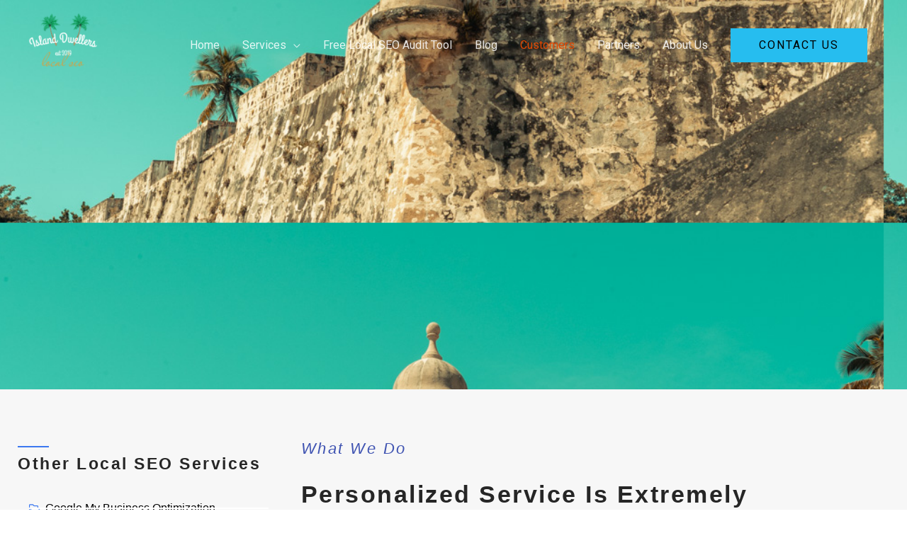

--- FILE ---
content_type: text/html; charset=UTF-8
request_url: https://islanddwellersweb.com/local-seo-customer-partners/
body_size: 34841
content:
<!DOCTYPE html>
<html lang="en-US" prefix="og: https://ogp.me/ns#">
<head>
<meta charset="UTF-8">
<meta name="viewport" content="width=device-width, initial-scale=1">
	<link rel="profile" href="https://gmpg.org/xfn/11"> 
		<style>img:is([sizes="auto" i], [sizes^="auto," i]) { contain-intrinsic-size: 3000px 1500px }</style>
	
<!-- Search Engine Optimization by Rank Math - https://rankmath.com/ -->
<title>Local SEO Customer Partners | Island Dwellers Web Services</title><link rel="stylesheet" href="https://islanddwellersweb.com/wp-content/cache/min/1/a0294de84c57bfedf5761741d35c05b8.css" media="all" data-minify="1" />
<meta name="description" content="A list of our Local SEO Customer Partners in Puerto Rico. We aim to give businesses the best personalized service to increase online growth."/>
<meta name="robots" content="follow, index, max-snippet:-1, max-video-preview:-1, max-image-preview:large"/>
<link rel="canonical" href="https://islanddwellersweb.com/local-seo-customer-partners/" />
<meta property="og:locale" content="en_US" />
<meta property="og:type" content="article" />
<meta property="og:title" content="Local SEO Customer Partners | Island Dwellers Web Services" />
<meta property="og:description" content="A list of Island Swellers PR&#039;s business partners, and Digital Advertising Tools that will help your restaurant succeed online." />
<meta property="og:url" content="https://islanddwellersweb.com/local-seo-customer-partners/" />
<meta property="og:site_name" content="Island Dwellers Web Services" />
<meta property="article:publisher" content="https://www.facebook.com/idwebpr/" />
<meta property="og:updated_time" content="2022-01-05T07:55:20-04:00" />
<meta property="og:image" content="https://islanddwellersweb.com/wp-content/uploads/2021/03/Screen-Shot-2021-03-20-at-7.40.41-AM.png" />
<meta property="og:image:secure_url" content="https://islanddwellersweb.com/wp-content/uploads/2021/03/Screen-Shot-2021-03-20-at-7.40.41-AM.png" />
<meta property="og:image:width" content="1149" />
<meta property="og:image:height" content="586" />
<meta property="og:image:alt" content="Digital Marketing For Restaurants Customers" />
<meta property="og:image:type" content="image/png" />
<meta name="twitter:card" content="summary_large_image" />
<meta name="twitter:title" content="Local SEO Customer Partners | Island Dwellers Web Services" />
<meta name="twitter:description" content="A list of Island Swellers PR&#039;s business partners, and Digital Advertising Tools that will help your restaurant succeed online." />
<meta name="twitter:site" content="@idwebpr" />
<meta name="twitter:creator" content="@idwebpr" />
<meta name="twitter:image" content="https://islanddwellersweb.com/wp-content/uploads/2021/03/Screen-Shot-2021-03-20-at-7.40.41-AM.png" />
<meta name="twitter:label1" content="Time to read" />
<meta name="twitter:data1" content="3 minutes" />
<script type="application/ld+json" class="rank-math-schema">{"@context":"https://schema.org","@graph":[{"@type":"Place","@id":"https://islanddwellersweb.com/#place","address":{"@type":"PostalAddress","streetAddress":"po box 360957","addressLocality":"san juan","addressRegion":"PR","postalCode":"00936","addressCountry":"PR"}},{"@type":["ProfessionalService","Organization"],"@id":"https://islanddwellersweb.com/#organization","name":"Island Dwellers Local SEO Services","url":"https://islanddwellersweb.com","sameAs":["https://www.facebook.com/idwebpr/","https://twitter.com/idwebpr"],"email":"robert@islanddwellersweb.com","address":{"@type":"PostalAddress","streetAddress":"po box 360957","addressLocality":"san juan","addressRegion":"PR","postalCode":"00936","addressCountry":"PR"},"logo":{"@type":"ImageObject","@id":"https://islanddwellersweb.com/#logo","url":"https://islanddwellersweb.com/wp-content/uploads/2022/07/cropped-prpofile-512-black-backjpg-01.jpg","contentUrl":"https://islanddwellersweb.com/wp-content/uploads/2022/07/cropped-prpofile-512-black-backjpg-01.jpg","caption":"Island Dwellers Local SEO Services","inLanguage":"en-US","width":"1174","height":"1132"},"location":{"@id":"https://islanddwellersweb.com/#place"},"image":{"@id":"https://islanddwellersweb.com/#logo"},"telephone":"+1-305-458-5218"},{"@type":"WebSite","@id":"https://islanddwellersweb.com/#website","url":"https://islanddwellersweb.com","name":"Island Dwellers Local SEO Services","publisher":{"@id":"https://islanddwellersweb.com/#organization"},"inLanguage":"en-US"},{"@type":"ImageObject","@id":"https://islanddwellersweb.com/wp-content/uploads/2022/01/Screen-Shot-2022-01-03-at-11.00.28-AM.png","url":"https://islanddwellersweb.com/wp-content/uploads/2022/01/Screen-Shot-2022-01-03-at-11.00.28-AM.png","width":"996","height":"545","caption":"Local SEO Customer Partners","inLanguage":"en-US"},{"@type":"BreadcrumbList","@id":"https://islanddwellersweb.com/local-seo-customer-partners/#breadcrumb","itemListElement":[{"@type":"ListItem","position":"1","item":{"@id":"https://islanddwellersweb.com","name":"Home"}},{"@type":"ListItem","position":"2","item":{"@id":"https://islanddwellersweb.com/local-seo-customer-partners/","name":"Local SEO Customer Partners"}}]},{"@type":"WebPage","@id":"https://islanddwellersweb.com/local-seo-customer-partners/#webpage","url":"https://islanddwellersweb.com/local-seo-customer-partners/","name":"Local SEO Customer Partners | Island Dwellers Web Services","datePublished":"2021-03-20T07:36:54-04:00","dateModified":"2022-01-05T07:55:20-04:00","isPartOf":{"@id":"https://islanddwellersweb.com/#website"},"primaryImageOfPage":{"@id":"https://islanddwellersweb.com/wp-content/uploads/2022/01/Screen-Shot-2022-01-03-at-11.00.28-AM.png"},"inLanguage":"en-US","breadcrumb":{"@id":"https://islanddwellersweb.com/local-seo-customer-partners/#breadcrumb"}},{"@type":"Service","name":"Local SEO Customer Partners | Island Dwellers Web Services","description":"A list of our Local SEO Customer Partners in Puerto Rico. We aim to give businesses the best personalized service to increase online growth.","offers":{"@type":"Offer","availability":"InStock"},"image":{"@id":"https://islanddwellersweb.com/wp-content/uploads/2022/01/Screen-Shot-2022-01-03-at-11.00.28-AM.png"},"@id":"https://islanddwellersweb.com/local-seo-customer-partners/#schema-54636","mainEntityOfPage":{"@id":"https://islanddwellersweb.com/local-seo-customer-partners/#webpage"}}]}</script>
<!-- /Rank Math WordPress SEO plugin -->

<link rel='dns-prefetch' href='//stats.wp.com' />
<link rel='dns-prefetch' href='//fonts.googleapis.com' />
<link rel='dns-prefetch' href='//jetpack.wordpress.com' />
<link rel='dns-prefetch' href='//s0.wp.com' />
<link rel='dns-prefetch' href='//public-api.wordpress.com' />
<link rel='dns-prefetch' href='//0.gravatar.com' />
<link rel='dns-prefetch' href='//1.gravatar.com' />
<link rel='dns-prefetch' href='//2.gravatar.com' />
<link rel='dns-prefetch' href='//www.googletagmanager.com' />
<link rel='dns-prefetch' href='//pagead2.googlesyndication.com' />
<link href='https://fonts.gstatic.com' crossorigin rel='preconnect' />
<link rel='preconnect' href='//c0.wp.com' />
<link rel="alternate" type="application/rss+xml" title="Island Dwellers Web Services &raquo; Feed" href="https://islanddwellersweb.com/feed/" />
<link rel="alternate" type="application/rss+xml" title="Island Dwellers Web Services &raquo; Comments Feed" href="https://islanddwellersweb.com/comments/feed/" />
<style type="text/css" media="all">
.wpautoterms-footer{background-color:#ffffff;text-align:center;}
.wpautoterms-footer a{color:#000000;font-family:Arial, sans-serif;font-size:14px;}
.wpautoterms-footer .separator{color:#cccccc;font-family:Arial, sans-serif;font-size:14px;}</style>

<style id='astra-theme-css-inline-css'>
.ast-no-sidebar .entry-content .alignfull {margin-left: calc( -50vw + 50%);margin-right: calc( -50vw + 50%);max-width: 100vw;width: 100vw;}.ast-no-sidebar .entry-content .alignwide {margin-left: calc(-41vw + 50%);margin-right: calc(-41vw + 50%);max-width: unset;width: unset;}.ast-no-sidebar .entry-content .alignfull .alignfull,.ast-no-sidebar .entry-content .alignfull .alignwide,.ast-no-sidebar .entry-content .alignwide .alignfull,.ast-no-sidebar .entry-content .alignwide .alignwide,.ast-no-sidebar .entry-content .wp-block-column .alignfull,.ast-no-sidebar .entry-content .wp-block-column .alignwide{width: 100%;margin-left: auto;margin-right: auto;}.wp-block-gallery,.blocks-gallery-grid {margin: 0;}.wp-block-separator {max-width: 100px;}.wp-block-separator.is-style-wide,.wp-block-separator.is-style-dots {max-width: none;}.entry-content .has-2-columns .wp-block-column:first-child {padding-right: 10px;}.entry-content .has-2-columns .wp-block-column:last-child {padding-left: 10px;}@media (max-width: 782px) {.entry-content .wp-block-columns .wp-block-column {flex-basis: 100%;}.entry-content .has-2-columns .wp-block-column:first-child {padding-right: 0;}.entry-content .has-2-columns .wp-block-column:last-child {padding-left: 0;}}body .entry-content .wp-block-latest-posts {margin-left: 0;}body .entry-content .wp-block-latest-posts li {list-style: none;}.ast-no-sidebar .ast-container .entry-content .wp-block-latest-posts {margin-left: 0;}.ast-header-break-point .entry-content .alignwide {margin-left: auto;margin-right: auto;}.entry-content .blocks-gallery-item img {margin-bottom: auto;}.wp-block-pullquote {border-top: 4px solid #555d66;border-bottom: 4px solid #555d66;color: #40464d;}:root{--ast-post-nav-space:0;--ast-container-default-xlg-padding:6.67em;--ast-container-default-lg-padding:5.67em;--ast-container-default-slg-padding:4.34em;--ast-container-default-md-padding:3.34em;--ast-container-default-sm-padding:6.67em;--ast-container-default-xs-padding:2.4em;--ast-container-default-xxs-padding:1.4em;--ast-code-block-background:#EEEEEE;--ast-comment-inputs-background:#FAFAFA;--ast-normal-container-width:1200px;--ast-narrow-container-width:750px;--ast-blog-title-font-weight:normal;--ast-blog-meta-weight:inherit;--ast-global-color-primary:var(--ast-global-color-5);--ast-global-color-secondary:var(--ast-global-color-4);--ast-global-color-alternate-background:var(--ast-global-color-7);--ast-global-color-subtle-background:var(--ast-global-color-6);--ast-bg-style-guide:#F8FAFC;--ast-shadow-style-guide:0px 0px 4px 0 #00000057;--ast-global-dark-bg-style:#fff;--ast-global-dark-lfs:#fbfbfb;--ast-widget-bg-color:#fafafa;--ast-wc-container-head-bg-color:#fbfbfb;--ast-title-layout-bg:#eeeeee;--ast-search-border-color:#e7e7e7;--ast-lifter-hover-bg:#e6e6e6;--ast-gallery-block-color:#000;--srfm-color-input-label:var(--ast-global-color-2);}html{font-size:100%;}a,.page-title{color:#eeee22;}a:hover,a:focus{color:#ff9538;}body,button,input,select,textarea,.ast-button,.ast-custom-button{font-family:'Roboto',sans-serif;font-weight:400;font-size:16px;font-size:1rem;line-height:var(--ast-body-line-height,1.5em);text-transform:capitalize;}blockquote{color:#b4b4b4;}h1,h2,h3,h4,h5,h6,.entry-content :where(h1,h2,h3,h4,h5,h6),.entry-content :where(h1,h2,h3,h4,h5,h6) a,.site-title,.site-title a{font-family:'Roboto',sans-serif;font-weight:400;line-height:1em;text-transform:capitalize;}.ast-site-identity .site-title a{color:var(--ast-global-color-2);}.site-title{font-size:31px;font-size:1.9375rem;display:none;}header .custom-logo-link img{max-width:100px;width:100px;}.astra-logo-svg{width:100px;}.site-header .site-description{font-size:15px;font-size:0.9375rem;display:none;}.entry-title{font-size:30px;font-size:1.875rem;}.archive .ast-article-post .ast-article-inner,.blog .ast-article-post .ast-article-inner,.archive .ast-article-post .ast-article-inner:hover,.blog .ast-article-post .ast-article-inner:hover{overflow:hidden;}h1,.entry-content :where(h1),.entry-content :where(h1) a{font-size:50px;font-size:3.125rem;font-weight:400;font-family:'Roboto',sans-serif;line-height:1.4em;text-transform:capitalize;}h2,.entry-content :where(h2),.entry-content :where(h2) a{font-size:28px;font-size:1.75rem;font-weight:400;font-family:'Roboto',sans-serif;line-height:1.3em;text-transform:capitalize;}h3,.entry-content :where(h3),.entry-content :where(h3) a{font-size:30px;font-size:1.875rem;font-weight:400;font-family:'Roboto',sans-serif;line-height:1.3em;text-transform:capitalize;}h4,.entry-content :where(h4),.entry-content :where(h4) a{font-size:23px;font-size:1.4375rem;line-height:1em;}h5,.entry-content :where(h5),.entry-content :where(h5) a{font-size:18px;font-size:1.125rem;line-height:1em;}h6,.entry-content :where(h6),.entry-content :where(h6) a{font-size:15px;font-size:0.9375rem;line-height:1em;}::selection{background-color:#f2811d;color:#000000;}body,h1,h2,h3,h4,h5,h6,.entry-title a,.entry-content :where(h1,h2,h3,h4,h5,h6),.entry-content :where(h1,h2,h3,h4,h5,h6) a{color:#ffffff;}.tagcloud a:hover,.tagcloud a:focus,.tagcloud a.current-item{color:#000000;border-color:#eeee22;background-color:#eeee22;}input:focus,input[type="text"]:focus,input[type="email"]:focus,input[type="url"]:focus,input[type="password"]:focus,input[type="reset"]:focus,input[type="search"]:focus,textarea:focus{border-color:#eeee22;}input[type="radio"]:checked,input[type=reset],input[type="checkbox"]:checked,input[type="checkbox"]:hover:checked,input[type="checkbox"]:focus:checked,input[type=range]::-webkit-slider-thumb{border-color:#eeee22;background-color:#eeee22;box-shadow:none;}.site-footer a:hover + .post-count,.site-footer a:focus + .post-count{background:#eeee22;border-color:#eeee22;}.single .nav-links .nav-previous,.single .nav-links .nav-next{color:#eeee22;}.entry-meta,.entry-meta *{line-height:1.45;color:#eeee22;}.entry-meta a:not(.ast-button):hover,.entry-meta a:not(.ast-button):hover *,.entry-meta a:not(.ast-button):focus,.entry-meta a:not(.ast-button):focus *,.page-links > .page-link,.page-links .page-link:hover,.post-navigation a:hover{color:#ff9538;}#cat option,.secondary .calendar_wrap thead a,.secondary .calendar_wrap thead a:visited{color:#eeee22;}.secondary .calendar_wrap #today,.ast-progress-val span{background:#eeee22;}.secondary a:hover + .post-count,.secondary a:focus + .post-count{background:#eeee22;border-color:#eeee22;}.calendar_wrap #today > a{color:#000000;}.page-links .page-link,.single .post-navigation a{color:#eeee22;}.ast-header-break-point .main-header-bar .ast-button-wrap .menu-toggle{border-radius:63px;}.ast-search-menu-icon .search-form button.search-submit{padding:0 4px;}.ast-search-menu-icon form.search-form{padding-right:0;}.ast-header-search .ast-search-menu-icon.ast-dropdown-active .search-form,.ast-header-search .ast-search-menu-icon.ast-dropdown-active .search-field:focus{transition:all 0.2s;}.search-form input.search-field:focus{outline:none;}.widget-title,.widget .wp-block-heading{font-size:22px;font-size:1.375rem;color:#ffffff;}.single .ast-author-details .author-title{color:#ff9538;}.ast-search-menu-icon.slide-search a:focus-visible:focus-visible,.astra-search-icon:focus-visible,#close:focus-visible,a:focus-visible,.ast-menu-toggle:focus-visible,.site .skip-link:focus-visible,.wp-block-loginout input:focus-visible,.wp-block-search.wp-block-search__button-inside .wp-block-search__inside-wrapper,.ast-header-navigation-arrow:focus-visible,.ast-orders-table__row .ast-orders-table__cell:focus-visible,a#ast-apply-coupon:focus-visible,#ast-apply-coupon:focus-visible,#close:focus-visible,.button.search-submit:focus-visible,#search_submit:focus,.normal-search:focus-visible,.ast-header-account-wrap:focus-visible,.astra-cart-drawer-close:focus,.ast-single-variation:focus,.ast-button:focus{outline-style:dotted;outline-color:inherit;outline-width:thin;}input:focus,input[type="text"]:focus,input[type="email"]:focus,input[type="url"]:focus,input[type="password"]:focus,input[type="reset"]:focus,input[type="search"]:focus,input[type="number"]:focus,textarea:focus,.wp-block-search__input:focus,[data-section="section-header-mobile-trigger"] .ast-button-wrap .ast-mobile-menu-trigger-minimal:focus,.ast-mobile-popup-drawer.active .menu-toggle-close:focus,#ast-scroll-top:focus,#coupon_code:focus,#ast-coupon-code:focus{border-style:dotted;border-color:inherit;border-width:thin;}input{outline:none;}.main-header-menu .menu-link,.ast-header-custom-item a{color:#ffffff;}.main-header-menu .menu-item:hover > .menu-link,.main-header-menu .menu-item:hover > .ast-menu-toggle,.main-header-menu .ast-masthead-custom-menu-items a:hover,.main-header-menu .menu-item.focus > .menu-link,.main-header-menu .menu-item.focus > .ast-menu-toggle,.main-header-menu .current-menu-item > .menu-link,.main-header-menu .current-menu-ancestor > .menu-link,.main-header-menu .current-menu-item > .ast-menu-toggle,.main-header-menu .current-menu-ancestor > .ast-menu-toggle{color:#eeee22;}.header-main-layout-3 .ast-main-header-bar-alignment{margin-right:auto;}.header-main-layout-2 .site-header-section-left .ast-site-identity{text-align:left;}.site-logo-img img{ transition:all 0.2s linear;}body .ast-oembed-container *{position:absolute;top:0;width:100%;height:100%;left:0;}body .wp-block-embed-pocket-casts .ast-oembed-container *{position:unset;}.ast-header-break-point .ast-mobile-menu-buttons-minimal.menu-toggle{background:transparent;color:#26bdef;}.ast-header-break-point .ast-mobile-menu-buttons-outline.menu-toggle{background:transparent;border:1px solid #26bdef;color:#26bdef;}.ast-header-break-point .ast-mobile-menu-buttons-fill.menu-toggle{background:#26bdef;color:#000000;}.ast-single-post-featured-section + article {margin-top: 2em;}.site-content .ast-single-post-featured-section img {width: 100%;overflow: hidden;object-fit: cover;}.site > .ast-single-related-posts-container {margin-top: 0;}@media (min-width: 922px) {.ast-desktop .ast-container--narrow {max-width: var(--ast-narrow-container-width);margin: 0 auto;}}.ast-page-builder-template .hentry {margin: 0;}.ast-page-builder-template .site-content > .ast-container {max-width: 100%;padding: 0;}.ast-page-builder-template .site .site-content #primary {padding: 0;margin: 0;}.ast-page-builder-template .no-results {text-align: center;margin: 4em auto;}.ast-page-builder-template .ast-pagination {padding: 2em;}.ast-page-builder-template .entry-header.ast-no-title.ast-no-thumbnail {margin-top: 0;}.ast-page-builder-template .entry-header.ast-header-without-markup {margin-top: 0;margin-bottom: 0;}.ast-page-builder-template .entry-header.ast-no-title.ast-no-meta {margin-bottom: 0;}.ast-page-builder-template.single .post-navigation {padding-bottom: 2em;}.ast-page-builder-template.single-post .site-content > .ast-container {max-width: 100%;}.ast-page-builder-template .entry-header {margin-top: 4em;margin-left: auto;margin-right: auto;padding-left: 20px;padding-right: 20px;}.single.ast-page-builder-template .entry-header {padding-left: 20px;padding-right: 20px;}.ast-page-builder-template .ast-archive-description {margin: 4em auto 0;padding-left: 20px;padding-right: 20px;}.ast-page-builder-template.ast-no-sidebar .entry-content .alignwide {margin-left: 0;margin-right: 0;}.ast-small-footer{color:#f7f7f7;}.ast-small-footer > .ast-footer-overlay{background-color:rgba(25,26,31,0);;}.footer-adv .footer-adv-overlay{border-top-style:solid;border-top-color:#7a7a7a;}.wp-block-buttons.aligncenter{justify-content:center;}@media (max-width:782px){.entry-content .wp-block-columns .wp-block-column{margin-left:0px;}}.wp-block-image.aligncenter{margin-left:auto;margin-right:auto;}.wp-block-table.aligncenter{margin-left:auto;margin-right:auto;}.wp-block-buttons .wp-block-button.is-style-outline .wp-block-button__link.wp-element-button,.ast-outline-button,.wp-block-uagb-buttons-child .uagb-buttons-repeater.ast-outline-button{border-color:#ffffff;border-top-width:2px;border-right-width:2px;border-bottom-width:2px;border-left-width:2px;font-family:'Roboto',sans-serif;font-weight:500;font-size:12px;font-size:0.75rem;line-height:1em;border-top-left-radius:0;border-top-right-radius:0;border-bottom-right-radius:0;border-bottom-left-radius:0;}.wp-block-button.is-style-outline .wp-block-button__link:hover,.wp-block-buttons .wp-block-button.is-style-outline .wp-block-button__link:focus,.wp-block-buttons .wp-block-button.is-style-outline > .wp-block-button__link:not(.has-text-color):hover,.wp-block-buttons .wp-block-button.wp-block-button__link.is-style-outline:not(.has-text-color):hover,.ast-outline-button:hover,.ast-outline-button:focus,.wp-block-uagb-buttons-child .uagb-buttons-repeater.ast-outline-button:hover,.wp-block-uagb-buttons-child .uagb-buttons-repeater.ast-outline-button:focus{background-color:#0f9d58;border-color:rgba(221,51,51,0);}.wp-block-button .wp-block-button__link.wp-element-button.is-style-outline:not(.has-background),.wp-block-button.is-style-outline>.wp-block-button__link.wp-element-button:not(.has-background),.ast-outline-button{background-color:#4285f4;}.entry-content[data-ast-blocks-layout] > figure{margin-bottom:1em;}.elementor-widget-container .elementor-loop-container .e-loop-item[data-elementor-type="loop-item"]{width:100%;}@media (max-width:921px){.ast-separate-container #primary,.ast-separate-container #secondary{padding:1.5em 0;}#primary,#secondary{padding:1.5em 0;margin:0;}.ast-left-sidebar #content > .ast-container{display:flex;flex-direction:column-reverse;width:100%;}.ast-separate-container .ast-article-post,.ast-separate-container .ast-article-single{padding:1.5em 2.14em;}.ast-author-box img.avatar{margin:20px 0 0 0;}}@media (min-width:922px){.ast-separate-container.ast-right-sidebar #primary,.ast-separate-container.ast-left-sidebar #primary{border:0;}.search-no-results.ast-separate-container #primary{margin-bottom:4em;}}.elementor-widget-button .elementor-button{border-style:solid;text-decoration:none;border-top-width:2px;border-right-width:2px;border-left-width:2px;border-bottom-width:2px;}body .elementor-button.elementor-size-sm,body .elementor-button.elementor-size-xs,body .elementor-button.elementor-size-md,body .elementor-button.elementor-size-lg,body .elementor-button.elementor-size-xl,body .elementor-button{border-top-left-radius:0;border-top-right-radius:0;border-bottom-right-radius:0;border-bottom-left-radius:0;padding-top:16px;padding-right:40px;padding-bottom:16px;padding-left:40px;}.elementor-widget-button .elementor-button{border-color:#ffffff;background-color:#4285f4;}.elementor-widget-button .elementor-button:hover,.elementor-widget-button .elementor-button:focus{color:#ffffff;background-color:#0f9d58;border-color:rgba(221,51,51,0);}.wp-block-button .wp-block-button__link ,.elementor-widget-button .elementor-button{color:#ffffff;}.elementor-widget-button .elementor-button{font-family:'Roboto',sans-serif;font-weight:500;font-size:12px;font-size:0.75rem;line-height:1em;text-transform:uppercase;letter-spacing:2px;}body .elementor-button.elementor-size-sm,body .elementor-button.elementor-size-xs,body .elementor-button.elementor-size-md,body .elementor-button.elementor-size-lg,body .elementor-button.elementor-size-xl,body .elementor-button{font-size:12px;font-size:0.75rem;}.wp-block-button .wp-block-button__link:hover,.wp-block-button .wp-block-button__link:focus{color:#ffffff;background-color:#0f9d58;border-color:rgba(221,51,51,0);}.elementor-widget-heading h1.elementor-heading-title{line-height:1.4em;}.elementor-widget-heading h2.elementor-heading-title{line-height:1.3em;}.elementor-widget-heading h3.elementor-heading-title{line-height:1.3em;}.elementor-widget-heading h4.elementor-heading-title{line-height:1em;}.elementor-widget-heading h5.elementor-heading-title{line-height:1em;}.elementor-widget-heading h6.elementor-heading-title{line-height:1em;}.wp-block-button .wp-block-button__link{border-style:solid;border-top-width:2px;border-right-width:2px;border-left-width:2px;border-bottom-width:2px;border-color:#ffffff;background-color:#4285f4;color:#ffffff;font-family:'Roboto',sans-serif;font-weight:500;line-height:1em;text-transform:uppercase;letter-spacing:2px;font-size:12px;font-size:0.75rem;border-top-left-radius:0;border-top-right-radius:0;border-bottom-right-radius:0;border-bottom-left-radius:0;padding-top:16px;padding-right:40px;padding-bottom:16px;padding-left:40px;}.menu-toggle,button,.ast-button,.ast-custom-button,.button,input#submit,input[type="button"],input[type="submit"],input[type="reset"]{border-style:solid;border-top-width:2px;border-right-width:2px;border-left-width:2px;border-bottom-width:2px;color:#ffffff;border-color:#ffffff;background-color:#4285f4;padding-top:16px;padding-right:40px;padding-bottom:16px;padding-left:40px;font-family:'Roboto',sans-serif;font-weight:500;font-size:12px;font-size:0.75rem;line-height:1em;text-transform:uppercase;letter-spacing:2px;border-top-left-radius:0;border-top-right-radius:0;border-bottom-right-radius:0;border-bottom-left-radius:0;}button:focus,.menu-toggle:hover,button:hover,.ast-button:hover,.ast-custom-button:hover .button:hover,.ast-custom-button:hover ,input[type=reset]:hover,input[type=reset]:focus,input#submit:hover,input#submit:focus,input[type="button"]:hover,input[type="button"]:focus,input[type="submit"]:hover,input[type="submit"]:focus{color:#ffffff;background-color:#0f9d58;border-color:rgba(221,51,51,0);}@media (max-width:921px){.ast-mobile-header-stack .main-header-bar .ast-search-menu-icon{display:inline-block;}.ast-header-break-point.ast-header-custom-item-outside .ast-mobile-header-stack .main-header-bar .ast-search-icon{margin:0;}.ast-comment-avatar-wrap img{max-width:2.5em;}.ast-comment-meta{padding:0 1.8888em 1.3333em;}.ast-separate-container .ast-comment-list li.depth-1{padding:1.5em 2.14em;}.ast-separate-container .comment-respond{padding:2em 2.14em;}}@media (min-width:544px){.ast-container{max-width:100%;}}@media (max-width:544px){.ast-separate-container .ast-article-post,.ast-separate-container .ast-article-single,.ast-separate-container .comments-title,.ast-separate-container .ast-archive-description{padding:1.5em 1em;}.ast-separate-container #content .ast-container{padding-left:0.54em;padding-right:0.54em;}.ast-separate-container .ast-comment-list .bypostauthor{padding:.5em;}.ast-search-menu-icon.ast-dropdown-active .search-field{width:170px;}.site-branding img,.site-header .site-logo-img .custom-logo-link img{max-width:100%;}}.main-header-bar .button-custom-menu-item .ast-custom-button-link .ast-custom-button,.ast-theme-transparent-header .main-header-bar .button-custom-menu-item .ast-custom-button-link .ast-custom-button{font-family:inherit;font-weight:inherit;line-height:1;}.main-header-bar .button-custom-menu-item .ast-custom-button-link .ast-custom-button{color:#273273;background-color:#f2294e;border-top-left-radius:0;border-top-right-radius:0;border-bottom-right-radius:0;border-bottom-left-radius:0;border-style:solid;border-color:#eeee22;border-top-width:0px;border-right-width:0px;border-left-width:0px;border-bottom-width:0px;}.main-header-bar .button-custom-menu-item .ast-custom-button-link .ast-custom-button:hover{background-color:#81d742;border-color:#81d742;}.ast-theme-transparent-header .main-header-bar .button-custom-menu-item .ast-custom-button-link .ast-custom-button{color:#000000;background-color:#26bdef;border-style:solid;}.ast-theme-transparent-header .main-header-bar .button-custom-menu-item .ast-custom-button-link .ast-custom-button:hover{color:#ffffff;background-color:#81d742;} #ast-mobile-header .ast-site-header-cart-li a{pointer-events:none;}.ast-no-sidebar.ast-separate-container .entry-content .alignfull {margin-left: -6.67em;margin-right: -6.67em;width: auto;}@media (max-width: 1200px) {.ast-no-sidebar.ast-separate-container .entry-content .alignfull {margin-left: -2.4em;margin-right: -2.4em;}}@media (max-width: 768px) {.ast-no-sidebar.ast-separate-container .entry-content .alignfull {margin-left: -2.14em;margin-right: -2.14em;}}@media (max-width: 544px) {.ast-no-sidebar.ast-separate-container .entry-content .alignfull {margin-left: -1em;margin-right: -1em;}}.ast-no-sidebar.ast-separate-container .entry-content .alignwide {margin-left: -20px;margin-right: -20px;}.ast-no-sidebar.ast-separate-container .entry-content .wp-block-column .alignfull,.ast-no-sidebar.ast-separate-container .entry-content .wp-block-column .alignwide {margin-left: auto;margin-right: auto;width: 100%;}@media (max-width:921px){.site-title{display:none;}.site-header .site-description{display:none;}h1,.entry-content :where(h1),.entry-content :where(h1) a{font-size:40px;}h2,.entry-content :where(h2),.entry-content :where(h2) a{font-size:30px;}h3,.entry-content :where(h3),.entry-content :where(h3) a{font-size:25px;}h4,.entry-content :where(h4),.entry-content :where(h4) a{font-size:20px;font-size:1.25rem;}h5,.entry-content :where(h5),.entry-content :where(h5) a{font-size:18px;font-size:1.125rem;}h6,.entry-content :where(h6),.entry-content :where(h6) a{font-size:16px;font-size:1rem;}}@media (max-width:544px){.site-title{display:none;}.site-header .site-description{display:none;}h1,.entry-content :where(h1),.entry-content :where(h1) a{font-size:40px;}h2,.entry-content :where(h2),.entry-content :where(h2) a{font-size:30px;}h3,.entry-content :where(h3),.entry-content :where(h3) a{font-size:25px;}h4,.entry-content :where(h4),.entry-content :where(h4) a{font-size:18px;font-size:1.125rem;}h5,.entry-content :where(h5),.entry-content :where(h5) a{font-size:18px;font-size:1.125rem;}h6,.entry-content :where(h6),.entry-content :where(h6) a{font-size:16px;font-size:1rem;}header .custom-logo-link img,.ast-header-break-point .site-branding img,.ast-header-break-point .custom-logo-link img{max-width:113px;width:113px;}.astra-logo-svg{width:113px;}.ast-header-break-point .site-logo-img .custom-mobile-logo-link img{max-width:113px;}}@media (max-width:921px){html{font-size:91.2%;}}@media (max-width:544px){html{font-size:91.2%;}}@media (min-width:922px){.ast-container{max-width:1240px;}}@font-face {font-family: "Astra";src: url(https://islanddwellersweb.com/wp-content/themes/astra/assets/fonts/astra.woff) format("woff"),url(https://islanddwellersweb.com/wp-content/themes/astra/assets/fonts/astra.ttf) format("truetype"),url(https://islanddwellersweb.com/wp-content/themes/astra/assets/fonts/astra.svg#astra) format("svg");font-weight: normal;font-style: normal;font-display: fallback;}@media (max-width:470px) {.main-header-bar .main-header-bar-navigation{display:none;}}.ast-desktop .main-header-menu.submenu-with-border .sub-menu,.ast-desktop .main-header-menu.submenu-with-border .astra-full-megamenu-wrapper{border-color:#eaeaea;}.ast-desktop .main-header-menu.submenu-with-border .sub-menu{border-top-width:1px;border-right-width:1px;border-left-width:1px;border-bottom-width:1px;border-style:solid;}.ast-desktop .main-header-menu.submenu-with-border .sub-menu .sub-menu{top:-1px;}.ast-desktop .main-header-menu.submenu-with-border .sub-menu .menu-link,.ast-desktop .main-header-menu.submenu-with-border .children .menu-link{border-bottom-width:0px;border-style:solid;border-color:#eaeaea;}@media (min-width:922px){.main-header-menu .sub-menu .menu-item.ast-left-align-sub-menu:hover > .sub-menu,.main-header-menu .sub-menu .menu-item.ast-left-align-sub-menu.focus > .sub-menu{margin-left:-2px;}}.site .comments-area{padding-bottom:3em;}.ast-header-break-point .main-navigation ul .button-custom-menu-item .menu-link {padding: 0 20px;display: inline-block;width: 100%;border-bottom-width: 1px;border-style: solid;border-color: #eaeaea;}.button-custom-menu-item .ast-custom-button-link .ast-custom-button {font-size: inherit;font-family: inherit;font-weight: inherit;}.button-custom-menu-item .ast-custom-button-link .ast-custom-button:hover {transition: all 0.1s ease-in-out;}.ast-header-break-point.ast-header-custom-item-inside .main-header-bar .main-header-bar-navigation .ast-search-icon {display: none;}.ast-header-break-point.ast-header-custom-item-inside .main-header-bar .ast-search-menu-icon .search-form {padding: 0;display: block;overflow: hidden;}.ast-header-break-point .ast-header-custom-item .widget:last-child {margin-bottom: 1em;}.ast-header-custom-item .widget {margin: 0.5em;display: inline-block;vertical-align: middle;}.ast-header-custom-item .widget p {margin-bottom: 0;}.ast-header-custom-item .widget li {width: auto;}.ast-header-custom-item-inside .button-custom-menu-item .menu-link {display: none;}.ast-header-custom-item-inside.ast-header-break-point .button-custom-menu-item .ast-custom-button-link {display: none;}.ast-header-custom-item-inside.ast-header-break-point .button-custom-menu-item .menu-link {display: block;}.ast-header-break-point.ast-header-custom-item-outside .main-header-bar .ast-search-icon {margin-right: 1em;}.ast-header-break-point.ast-header-custom-item-inside .main-header-bar .ast-search-menu-icon .search-field,.ast-header-break-point.ast-header-custom-item-inside .main-header-bar .ast-search-menu-icon.ast-inline-search .search-field {width: 100%;padding-right: 5.5em;}.ast-header-break-point.ast-header-custom-item-inside .main-header-bar .ast-search-menu-icon .search-submit {display: block;position: absolute;height: 100%;top: 0;right: 0;padding: 0 1em;border-radius: 0;}.ast-header-break-point .ast-header-custom-item .ast-masthead-custom-menu-items {padding-left: 20px;padding-right: 20px;margin-bottom: 1em;margin-top: 1em;}.ast-header-custom-item-inside.ast-header-break-point .button-custom-menu-item {padding-left: 0;padding-right: 0;margin-top: 0;margin-bottom: 0;}.astra-icon-down_arrow::after {content: "\e900";font-family: Astra;}.astra-icon-close::after {content: "\e5cd";font-family: Astra;}.astra-icon-drag_handle::after {content: "\e25d";font-family: Astra;}.astra-icon-format_align_justify::after {content: "\e235";font-family: Astra;}.astra-icon-menu::after {content: "\e5d2";font-family: Astra;}.astra-icon-reorder::after {content: "\e8fe";font-family: Astra;}.astra-icon-search::after {content: "\e8b6";font-family: Astra;}.astra-icon-zoom_in::after {content: "\e56b";font-family: Astra;}.astra-icon-check-circle::after {content: "\e901";font-family: Astra;}.astra-icon-shopping-cart::after {content: "\f07a";font-family: Astra;}.astra-icon-shopping-bag::after {content: "\f290";font-family: Astra;}.astra-icon-shopping-basket::after {content: "\f291";font-family: Astra;}.astra-icon-circle-o::after {content: "\e903";font-family: Astra;}.astra-icon-certificate::after {content: "\e902";font-family: Astra;}blockquote {padding: 1.2em;}:root .has-ast-global-color-0-color{color:var(--ast-global-color-0);}:root .has-ast-global-color-0-background-color{background-color:var(--ast-global-color-0);}:root .wp-block-button .has-ast-global-color-0-color{color:var(--ast-global-color-0);}:root .wp-block-button .has-ast-global-color-0-background-color{background-color:var(--ast-global-color-0);}:root .has-ast-global-color-1-color{color:var(--ast-global-color-1);}:root .has-ast-global-color-1-background-color{background-color:var(--ast-global-color-1);}:root .wp-block-button .has-ast-global-color-1-color{color:var(--ast-global-color-1);}:root .wp-block-button .has-ast-global-color-1-background-color{background-color:var(--ast-global-color-1);}:root .has-ast-global-color-2-color{color:var(--ast-global-color-2);}:root .has-ast-global-color-2-background-color{background-color:var(--ast-global-color-2);}:root .wp-block-button .has-ast-global-color-2-color{color:var(--ast-global-color-2);}:root .wp-block-button .has-ast-global-color-2-background-color{background-color:var(--ast-global-color-2);}:root .has-ast-global-color-3-color{color:var(--ast-global-color-3);}:root .has-ast-global-color-3-background-color{background-color:var(--ast-global-color-3);}:root .wp-block-button .has-ast-global-color-3-color{color:var(--ast-global-color-3);}:root .wp-block-button .has-ast-global-color-3-background-color{background-color:var(--ast-global-color-3);}:root .has-ast-global-color-4-color{color:var(--ast-global-color-4);}:root .has-ast-global-color-4-background-color{background-color:var(--ast-global-color-4);}:root .wp-block-button .has-ast-global-color-4-color{color:var(--ast-global-color-4);}:root .wp-block-button .has-ast-global-color-4-background-color{background-color:var(--ast-global-color-4);}:root .has-ast-global-color-5-color{color:var(--ast-global-color-5);}:root .has-ast-global-color-5-background-color{background-color:var(--ast-global-color-5);}:root .wp-block-button .has-ast-global-color-5-color{color:var(--ast-global-color-5);}:root .wp-block-button .has-ast-global-color-5-background-color{background-color:var(--ast-global-color-5);}:root .has-ast-global-color-6-color{color:var(--ast-global-color-6);}:root .has-ast-global-color-6-background-color{background-color:var(--ast-global-color-6);}:root .wp-block-button .has-ast-global-color-6-color{color:var(--ast-global-color-6);}:root .wp-block-button .has-ast-global-color-6-background-color{background-color:var(--ast-global-color-6);}:root .has-ast-global-color-7-color{color:var(--ast-global-color-7);}:root .has-ast-global-color-7-background-color{background-color:var(--ast-global-color-7);}:root .wp-block-button .has-ast-global-color-7-color{color:var(--ast-global-color-7);}:root .wp-block-button .has-ast-global-color-7-background-color{background-color:var(--ast-global-color-7);}:root .has-ast-global-color-8-color{color:var(--ast-global-color-8);}:root .has-ast-global-color-8-background-color{background-color:var(--ast-global-color-8);}:root .wp-block-button .has-ast-global-color-8-color{color:var(--ast-global-color-8);}:root .wp-block-button .has-ast-global-color-8-background-color{background-color:var(--ast-global-color-8);}:root{--ast-global-color-0:#0170B9;--ast-global-color-1:#3a3a3a;--ast-global-color-2:#3a3a3a;--ast-global-color-3:#4B4F58;--ast-global-color-4:#F5F5F5;--ast-global-color-5:#FFFFFF;--ast-global-color-6:#E5E5E5;--ast-global-color-7:#424242;--ast-global-color-8:#000000;}:root {--ast-border-color : #dddddd;}.ast-single-entry-banner {-js-display: flex;display: flex;flex-direction: column;justify-content: center;text-align: center;position: relative;background: var(--ast-title-layout-bg);}.ast-single-entry-banner[data-banner-layout="layout-1"] {max-width: 1200px;background: inherit;padding: 20px 0;}.ast-single-entry-banner[data-banner-width-type="custom"] {margin: 0 auto;width: 100%;}.ast-single-entry-banner + .site-content .entry-header {margin-bottom: 0;}.site .ast-author-avatar {--ast-author-avatar-size: ;}a.ast-underline-text {text-decoration: underline;}.ast-container > .ast-terms-link {position: relative;display: block;}a.ast-button.ast-badge-tax {padding: 4px 8px;border-radius: 3px;font-size: inherit;}header.entry-header .entry-title{font-size:30px;font-size:1.875rem;}header.entry-header > *:not(:last-child){margin-bottom:10px;}.ast-archive-entry-banner {-js-display: flex;display: flex;flex-direction: column;justify-content: center;text-align: center;position: relative;background: var(--ast-title-layout-bg);}.ast-archive-entry-banner[data-banner-width-type="custom"] {margin: 0 auto;width: 100%;}.ast-archive-entry-banner[data-banner-layout="layout-1"] {background: inherit;padding: 20px 0;text-align: left;}body.archive .ast-archive-description{max-width:1200px;width:100%;text-align:left;padding-top:3em;padding-right:3em;padding-bottom:3em;padding-left:3em;}body.archive .ast-archive-description .ast-archive-title,body.archive .ast-archive-description .ast-archive-title *{font-size:40px;font-size:2.5rem;}body.archive .ast-archive-description > *:not(:last-child){margin-bottom:10px;}@media (max-width:921px){body.archive .ast-archive-description{text-align:left;}}@media (max-width:544px){body.archive .ast-archive-description{text-align:left;}}@media (min-width:921px){.ast-theme-transparent-header #masthead{position:absolute;left:0;right:0;}.ast-theme-transparent-header .main-header-bar,.ast-theme-transparent-header.ast-header-break-point .main-header-bar{background:none;}body.elementor-editor-active.ast-theme-transparent-header #masthead,.fl-builder-edit .ast-theme-transparent-header #masthead,body.vc_editor.ast-theme-transparent-header #masthead,body.brz-ed.ast-theme-transparent-header #masthead{z-index:0;}.ast-header-break-point.ast-replace-site-logo-transparent.ast-theme-transparent-header .custom-mobile-logo-link{display:none;}.ast-header-break-point.ast-replace-site-logo-transparent.ast-theme-transparent-header .transparent-custom-logo{display:inline-block;}.ast-theme-transparent-header .ast-above-header,.ast-theme-transparent-header .ast-above-header.ast-above-header-bar{background-image:none;background-color:transparent;}.ast-theme-transparent-header .ast-below-header,.ast-theme-transparent-header .ast-below-header.ast-below-header-bar{background-image:none;background-color:transparent;}}.ast-theme-transparent-header .main-header-bar,.ast-theme-transparent-header.ast-header-break-point .main-header-bar-wrap .main-header-menu,.ast-theme-transparent-header.ast-header-break-point .main-header-bar-wrap .main-header-bar,.ast-theme-transparent-header.ast-header-break-point .ast-mobile-header-wrap .main-header-bar{background-color:rgba(18,0,219,0);}.ast-theme-transparent-header .main-header-bar .ast-search-menu-icon form{background-color:rgba(18,0,219,0);}.ast-theme-transparent-header .ast-above-header,.ast-theme-transparent-header .ast-above-header.ast-above-header-bar{background-color:rgba(18,0,219,0);}.ast-theme-transparent-header .ast-below-header,.ast-theme-transparent-header .ast-below-header.ast-below-header-bar{background-color:rgba(18,0,219,0);}.ast-theme-transparent-header .site-title a,.ast-theme-transparent-header .site-title a:focus,.ast-theme-transparent-header .site-title a:hover,.ast-theme-transparent-header .site-title a:visited{color:#ffffff;}.ast-theme-transparent-header .site-header .site-description{color:#ffffff;}.ast-theme-transparent-header .ast-builder-menu .main-header-menu,.ast-theme-transparent-header .ast-builder-menu .main-header-menu .sub-menu,.ast-theme-transparent-header .ast-builder-menu .main-header-menu,.ast-theme-transparent-header.ast-header-break-point .ast-builder-menu .main-header-bar-wrap .main-header-menu,.ast-flyout-menu-enable.ast-header-break-point.ast-theme-transparent-header .main-header-bar-navigation .site-navigation,.ast-fullscreen-menu-enable.ast-header-break-point.ast-theme-transparent-header .main-header-bar-navigation .site-navigation,.ast-flyout-above-menu-enable.ast-header-break-point.ast-theme-transparent-header .ast-above-header-navigation-wrap .ast-above-header-navigation,.ast-flyout-below-menu-enable.ast-header-break-point.ast-theme-transparent-header .ast-below-header-navigation-wrap .ast-below-header-actual-nav,.ast-fullscreen-above-menu-enable.ast-header-break-point.ast-theme-transparent-header .ast-above-header-navigation-wrap,.ast-fullscreen-below-menu-enable.ast-header-break-point.ast-theme-transparent-header .ast-below-header-navigation-wrap,.ast-theme-transparent-header .main-header-menu .menu-link{background-color:rgba(206,206,206,0);}.ast-theme-transparent-header .ast-builder-menu .main-header-menu .menu-item .sub-menu,.ast-header-break-point.ast-flyout-menu-enable.ast-header-break-point .ast-builder-menu .main-header-bar-navigation .main-header-menu .menu-item .sub-menu,.ast-header-break-point.ast-flyout-menu-enable.ast-header-break-point .ast-builder-menu .main-header-bar-navigation [CLASS*="ast-builder-menu-"] .main-header-menu .menu-item .sub-menu,.ast-theme-transparent-header .ast-builder-menu .main-header-menu .menu-item .sub-menu .menu-link,.ast-header-break-point.ast-flyout-menu-enable.ast-header-break-point .ast-builder-menu .main-header-bar-navigation .main-header-menu .menu-item .sub-menu .menu-link,.ast-header-break-point.ast-flyout-menu-enable.ast-header-break-point .ast-builder-menu .main-header-bar-navigation [CLASS*="ast-builder-menu-"] .main-header-menu .menu-item .sub-menu .menu-link,.ast-theme-transparent-header .main-header-menu .menu-item .sub-menu .menu-link,.ast-header-break-point.ast-flyout-menu-enable.ast-header-break-point .main-header-bar-navigation .main-header-menu .menu-item .sub-menu .menu-link,.ast-theme-transparent-header .main-header-menu .menu-item .sub-menu,.ast-header-break-point.ast-flyout-menu-enable.ast-header-break-point .main-header-bar-navigation .main-header-menu .menu-item .sub-menu{background-color:#ffffff;}.ast-theme-transparent-header .ast-builder-menu .main-header-menu .menu-item .sub-menu .menu-item .menu-link,.ast-theme-transparent-header .ast-builder-menu .main-header-menu .menu-item .sub-menu .menu-item > .ast-menu-toggle,.ast-theme-transparent-header .main-header-menu .menu-item .sub-menu .menu-link,.ast-header-break-point.ast-flyout-menu-enable.ast-header-break-point .main-header-bar-navigation .main-header-menu .menu-item .sub-menu .menu-link{color:#000000;}.ast-theme-transparent-header .ast-builder-menu .main-header-menu .menu-item .sub-menu .menu-link:hover,.ast-theme-transparent-header .ast-builder-menu .main-header-menu .menu-item .sub-menu .menu-item:hover > .menu-link,.ast-theme-transparent-header .ast-builder-menu .main-header-menu .menu-item .sub-menu .menu-item.focus > .menu-item,.ast-theme-transparent-header .ast-builder-menu .main-header-menu .menu-item .sub-menu .menu-item.current-menu-item > .menu-link,.ast-theme-transparent-header .ast-builder-menu .main-header-menu .menu-item .sub-menu .menu-item.current-menu-item > .ast-menu-toggle,.ast-theme-transparent-header .ast-builder-menu .main-header-menu .menu-item .sub-menu .menu-item:hover > .ast-menu-toggle,.ast-theme-transparent-header .ast-builder-menu .main-header-menu .menu-item .sub-menu .menu-item.focus > .ast-menu-toggle,.ast-theme-transparent-header .main-header-menu .menu-item .sub-menu .menu-item:hover > .menu-link,.ast-header-break-point.ast-flyout-menu-enable.ast-header-break-point .main-header-bar-navigation .main-header-menu .menu-item .sub-menu .menu-link{color:#1e73be;}.ast-theme-transparent-header .ast-builder-menu .main-header-menu,.ast-theme-transparent-header .ast-builder-menu .main-header-menu .menu-link,.ast-theme-transparent-header [CLASS*="ast-builder-menu-"] .main-header-menu .menu-item > .menu-link,.ast-theme-transparent-header .ast-masthead-custom-menu-items,.ast-theme-transparent-header .ast-masthead-custom-menu-items a,.ast-theme-transparent-header .ast-builder-menu .main-header-menu .menu-item > .ast-menu-toggle,.ast-theme-transparent-header .ast-builder-menu .main-header-menu .menu-item > .ast-menu-toggle,.ast-theme-transparent-header .ast-above-header-navigation a,.ast-header-break-point.ast-theme-transparent-header .ast-above-header-navigation a,.ast-header-break-point.ast-theme-transparent-header .ast-above-header-navigation > ul.ast-above-header-menu > .menu-item-has-children:not(.current-menu-item) > .ast-menu-toggle,.ast-theme-transparent-header .ast-below-header-menu,.ast-theme-transparent-header .ast-below-header-menu a,.ast-header-break-point.ast-theme-transparent-header .ast-below-header-menu a,.ast-header-break-point.ast-theme-transparent-header .ast-below-header-menu,.ast-theme-transparent-header .main-header-menu .menu-link{color:rgba(255,255,255,0.85);}.ast-theme-transparent-header .ast-builder-menu .main-header-menu .menu-item:hover > .menu-link,.ast-theme-transparent-header .ast-builder-menu .main-header-menu .menu-item:hover > .ast-menu-toggle,.ast-theme-transparent-header .ast-builder-menu .main-header-menu .ast-masthead-custom-menu-items a:hover,.ast-theme-transparent-header .ast-builder-menu .main-header-menu .focus > .menu-link,.ast-theme-transparent-header .ast-builder-menu .main-header-menu .focus > .ast-menu-toggle,.ast-theme-transparent-header .ast-builder-menu .main-header-menu .current-menu-item > .menu-link,.ast-theme-transparent-header .ast-builder-menu .main-header-menu .current-menu-ancestor > .menu-link,.ast-theme-transparent-header .ast-builder-menu .main-header-menu .current-menu-item > .ast-menu-toggle,.ast-theme-transparent-header .ast-builder-menu .main-header-menu .current-menu-ancestor > .ast-menu-toggle,.ast-theme-transparent-header [CLASS*="ast-builder-menu-"] .main-header-menu .current-menu-item > .menu-link,.ast-theme-transparent-header [CLASS*="ast-builder-menu-"] .main-header-menu .current-menu-ancestor > .menu-link,.ast-theme-transparent-header [CLASS*="ast-builder-menu-"] .main-header-menu .current-menu-item > .ast-menu-toggle,.ast-theme-transparent-header [CLASS*="ast-builder-menu-"] .main-header-menu .current-menu-ancestor > .ast-menu-toggle,.ast-theme-transparent-header .main-header-menu .menu-item:hover > .menu-link,.ast-theme-transparent-header .main-header-menu .current-menu-item > .menu-link,.ast-theme-transparent-header .main-header-menu .current-menu-ancestor > .menu-link{color:#e24700;}.ast-theme-transparent-header div.ast-masthead-custom-menu-items,.ast-theme-transparent-header div.ast-masthead-custom-menu-items .widget,.ast-theme-transparent-header div.ast-masthead-custom-menu-items .widget-title,.ast-theme-transparent-header .site-header-section [CLASS*="ast-header-html-"] .ast-builder-html-element{color:#000000;}.ast-theme-transparent-header .ast-builder-menu .main-header-menu .menu-item .sub-menu .menu-link,.ast-theme-transparent-header .main-header-menu .menu-item .sub-menu .menu-link{background-color:transparent;}@media (max-width:921px){.ast-theme-transparent-header #masthead{position:absolute;left:0;right:0;}.ast-theme-transparent-header .main-header-bar,.ast-theme-transparent-header.ast-header-break-point .main-header-bar{background:none;}body.elementor-editor-active.ast-theme-transparent-header #masthead,.fl-builder-edit .ast-theme-transparent-header #masthead,body.vc_editor.ast-theme-transparent-header #masthead,body.brz-ed.ast-theme-transparent-header #masthead{z-index:0;}.ast-header-break-point.ast-replace-site-logo-transparent.ast-theme-transparent-header .custom-mobile-logo-link{display:none;}.ast-header-break-point.ast-replace-site-logo-transparent.ast-theme-transparent-header .transparent-custom-logo{display:inline-block;}.ast-theme-transparent-header .ast-above-header,.ast-theme-transparent-header .ast-above-header.ast-above-header-bar{background-image:none;background-color:transparent;}.ast-theme-transparent-header .ast-below-header,.ast-theme-transparent-header .ast-below-header.ast-below-header-bar{background-image:none;background-color:transparent;}}@media (max-width:921px){.ast-theme-transparent-header .main-header-bar,.ast-theme-transparent-header.ast-header-break-point .main-header-bar-wrap .main-header-menu,.ast-theme-transparent-header.ast-header-break-point .main-header-bar-wrap .main-header-bar,.ast-theme-transparent-header.ast-header-break-point .ast-mobile-header-wrap .main-header-bar{background-color:#cccccc;}.ast-theme-transparent-header .main-header-bar .ast-search-menu-icon form{background-color:#cccccc;}.ast-theme-transparent-header.ast-header-break-point .ast-above-header,.ast-theme-transparent-header.ast-header-break-point .ast-above-header-bar .main-header-menu{background-color:#cccccc;}.ast-theme-transparent-header.ast-header-break-point .ast-below-header,.ast-theme-transparent-header.ast-header-break-point .ast-below-header-bar .main-header-menu{background-color:#cccccc;}.ast-theme-transparent-header .ast-builder-menu .main-header-menu,.ast-theme-transparent-header .ast-builder-menu .main-header-menu .menu-link,.ast-theme-transparent-header [CLASS*="ast-builder-menu-"] .main-header-menu .menu-item > .menu-link,.ast-theme-transparent-header .ast-masthead-custom-menu-items,.ast-theme-transparent-header .ast-masthead-custom-menu-items a,.ast-theme-transparent-header .ast-builder-menu .main-header-menu .menu-item > .ast-menu-toggle,.ast-theme-transparent-header .ast-builder-menu .main-header-menu .menu-item > .ast-menu-toggle,.ast-theme-transparent-header .main-header-menu .menu-link{color:#000000;}}@media (max-width:544px){.ast-theme-transparent-header .main-header-bar,.ast-theme-transparent-header.ast-header-break-point .main-header-bar-wrap .main-header-menu,.ast-theme-transparent-header.ast-header-break-point .main-header-bar-wrap .main-header-bar,.ast-theme-transparent-header.ast-header-break-point .ast-mobile-header-wrap .main-header-bar{background-color:rgba(255,255,255,0);}.ast-theme-transparent-header .main-header-bar .ast-search-menu-icon form{background-color:rgba(255,255,255,0);}.ast-theme-transparent-header.ast-header-break-point .ast-above-header,.ast-theme-transparent-header.ast-header-break-point .ast-above-header-bar .main-header-menu{background-color:rgba(255,255,255,0);}.ast-theme-transparent-header.ast-header-break-point .ast-below-header,.ast-theme-transparent-header.ast-header-break-point .ast-below-header-bar .main-header-menu{background-color:rgba(255,255,255,0);}.ast-theme-transparent-header.ast-header-break-point .ast-builder-menu .main-header-menu,.ast-theme-transparent-header.ast-header-break-point .ast-builder-menu.main-header-menu .sub-menu,.ast-theme-transparent-header.ast-header-break-point .ast-builder-menu.main-header-menu,.ast-theme-transparent-header.ast-header-break-point .ast-builder-menu .main-header-bar-wrap .main-header-menu,.ast-flyout-menu-enable.ast-header-break-point.ast-theme-transparent-header .main-header-bar-navigation .site-navigation,.ast-fullscreen-menu-enable.ast-header-break-point.ast-theme-transparent-header .main-header-bar-navigation .site-navigation,.ast-flyout-above-menu-enable.ast-header-break-point.ast-theme-transparent-header .ast-above-header-navigation-wrap .ast-above-header-navigation,.ast-flyout-below-menu-enable.ast-header-break-point.ast-theme-transparent-header .ast-below-header-navigation-wrap .ast-below-header-actual-nav,.ast-fullscreen-above-menu-enable.ast-header-break-point.ast-theme-transparent-header .ast-above-header-navigation-wrap,.ast-fullscreen-below-menu-enable.ast-header-break-point.ast-theme-transparent-header .ast-below-header-navigation-wrap,.ast-theme-transparent-header .main-header-menu .menu-link{background-color:#ffffff;}.ast-theme-transparent-header .ast-builder-menu .main-header-menu .menu-item .sub-menu,.ast-header-break-point.ast-flyout-menu-enable.ast-header-break-point .ast-builder-menu .main-header-bar-navigation .main-header-menu .menu-item .sub-menu,.ast-theme-transparent-header.astra-hfb-header .ast-builder-menu [CLASS*="ast-builder-menu-"] .main-header-menu .menu-item .sub-menu,.ast-header-break-point.ast-flyout-menu-enable.astra-hfb-header .ast-builder-menu .main-header-bar-navigation [CLASS*="ast-builder-menu-"] .main-header-menu .menu-item .sub-menu,.ast-theme-transparent-header .ast-builder-menu .main-header-menu .menu-item .sub-menu .menu-link,.ast-header-break-point.ast-flyout-menu-enable.ast-header-break-point .ast-builder-menu .main-header-bar-navigation .main-header-menu .menu-item .sub-menu .menu-link,.ast-theme-transparent-header.astra-hfb-header .ast-builder-menu [CLASS*="ast-builder-menu-"] .main-header-menu .menu-item .sub-menu .menu-link,.ast-header-break-point.ast-flyout-menu-enable.astra-hfb-header .ast-builder-menu .main-header-bar-navigation [CLASS*="ast-builder-menu-"] .main-header-menu .menu-item .sub-menu .menu-link,.ast-theme-transparent-header .main-header-menu .menu-item .sub-menu .menu-link,.ast-header-break-point.ast-flyout-menu-enable.ast-header-break-point .main-header-bar-navigation .main-header-menu .menu-item .sub-menu .menu-link,.ast-theme-transparent-header .main-header-menu .menu-item .sub-menu,.ast-header-break-point.ast-flyout-menu-enable.ast-header-break-point .main-header-bar-navigation .main-header-menu .menu-item .sub-menu{background-color:#ffffff;}.ast-theme-transparent-header .ast-builder-menu .main-header-menu .menu-item .sub-menu .menu-item .menu-link,.ast-theme-transparent-header .ast-builder-menu .main-header-menu .menu-item .sub-menu .menu-item > .ast-menu-toggle,.ast-theme-transparent-header .main-header-menu .menu-item .sub-menu .menu-link,.ast-header-break-point.ast-flyout-menu-enable.ast-header-break-point .main-header-bar-navigation .main-header-menu .menu-item .sub-menu .menu-link{color:#000000;}.ast-theme-transparent-header .ast-builder-menu .main-header-menu .menu-item .sub-menu .menu-link:hover,.ast-theme-transparent-header .ast-builder-menu .main-header-menu .menu-item .sub-menu .menu-item:hover > .menu-link,.ast-theme-transparent-header .ast-builder-menu .main-header-menu .menu-item .sub-menu .menu-item.focus > .menu-item,.ast-theme-transparent-header .ast-builder-menu .main-header-menu .menu-item .sub-menu .menu-item.current-menu-item > .menu-link,.ast-theme-transparent-header .ast-builder-menu .main-header-menu .menu-item .sub-menu .menu-item.current-menu-item > .ast-menu-toggle,.ast-theme-transparent-header .ast-builder-menu .main-header-menu .menu-item .sub-menu .menu-item:hover > .ast-menu-toggle,.ast-theme-transparent-header .ast-builder-menu .main-header-menu .menu-item .sub-menu .menu-item.focus > .ast-menu-toggle,.ast-theme-transparent-header .main-header-menu .menu-item .sub-menu .menu-item.focus > .ast-menu-toggle,.ast-theme-transparent-header .main-header-menu .menu-item .sub-menu .menu-item:hover > .menu-link,.ast-header-break-point.ast-flyout-menu-enable.ast-header-break-point .main-header-bar-navigation .main-header-menu .menu-item .sub-menu .menu-link{color:#dd9933;}.ast-theme-transparent-header .ast-builder-menu .main-header-menu,.ast-theme-transparent-header .ast-builder-menu .main-header-menu .menu-item > .menu-link,.ast-theme-transparent-header .ast-builder-menu .main-header-menu .menu-link,.ast-theme-transparent-header .ast-masthead-custom-menu-items,.ast-theme-transparent-header .ast-masthead-custom-menu-items a,.ast-theme-transparent-header .ast-builder-menu .main-header-menu .menu-item > .ast-menu-toggle,.ast-theme-transparent-header .ast-builder-menu .main-header-menu .menu-item > .ast-menu-toggle,.ast-theme-transparent-header .main-header-menu .menu-link{color:#000000;}.ast-theme-transparent-header .ast-builder-menu .main-header-menu .menu-item:hover > .menu-link,.ast-theme-transparent-header .ast-builder-menu .main-header-menu .menu-item:hover > .ast-menu-toggle,.ast-theme-transparent-header .ast-builder-menu .main-header-menu .ast-masthead-custom-menu-items a:hover,.ast-theme-transparent-header .ast-builder-menu .main-header-menu .focus > .menu-link,.ast-theme-transparent-header .ast-builder-menu .main-header-menu .focus > .ast-menu-toggle,.ast-theme-transparent-header .ast-builder-menu .main-header-menu .current-menu-item > .menu-link,.ast-theme-transparent-header .ast-builder-menu .main-header-menu .current-menu-ancestor > .menu-link,.ast-theme-transparent-header .ast-builder-menu .main-header-menu .current-menu-item > .ast-menu-toggle,.ast-theme-transparent-header .ast-builder-menu .main-header-menu .current-menu-ancestor > .ast-menu-toggle,.ast-theme-transparent-header [CLASS*="ast-builder-menu-"] .main-header-menu .current-menu-item > .menu-link,.ast-theme-transparent-header [CLASS*="ast-builder-menu-"] .main-header-menu .current-menu-ancestor > .menu-link,.ast-theme-transparent-header [CLASS*="ast-builder-menu-"] .main-header-menu .current-menu-item > .ast-menu-toggle,.ast-theme-transparent-header [CLASS*="ast-builder-menu-"] .main-header-menu .current-menu-ancestor > .ast-menu-toggle,.ast-theme-transparent-header .main-header-menu .menu-item:hover > .menu-link,.ast-theme-transparent-header .main-header-menu .current-menu-item > .menu-link,.ast-theme-transparent-header .main-header-menu .current-menu-ancestor > .menu-link{color:#e24700;}}.ast-theme-transparent-header .main-header-bar,.ast-theme-transparent-header.ast-header-break-point .main-header-bar{border-bottom-width:0;border-bottom-style:solid;border-bottom-color:rgba(0,0,0,0);}.ast-breadcrumbs .trail-browse,.ast-breadcrumbs .trail-items,.ast-breadcrumbs .trail-items li{display:inline-block;margin:0;padding:0;border:none;background:inherit;text-indent:0;text-decoration:none;}.ast-breadcrumbs .trail-browse{font-size:inherit;font-style:inherit;font-weight:inherit;color:inherit;}.ast-breadcrumbs .trail-items{list-style:none;}.trail-items li::after{padding:0 0.3em;content:"\00bb";}.trail-items li:last-of-type::after{display:none;}h1,h2,h3,h4,h5,h6,.entry-content :where(h1,h2,h3,h4,h5,h6){color:#000f2b;}.elementor-widget-heading .elementor-heading-title{margin:0;}.elementor-page .ast-menu-toggle{color:unset !important;background:unset !important;}.elementor-post.elementor-grid-item.hentry{margin-bottom:0;}.woocommerce div.product .elementor-element.elementor-products-grid .related.products ul.products li.product,.elementor-element .elementor-wc-products .woocommerce[class*='columns-'] ul.products li.product{width:auto;margin:0;float:none;}body .elementor hr{background-color:#ccc;margin:0;}.ast-left-sidebar .elementor-section.elementor-section-stretched,.ast-right-sidebar .elementor-section.elementor-section-stretched{max-width:100%;left:0 !important;}.elementor-posts-container [CLASS*="ast-width-"]{width:100%;}.elementor-template-full-width .ast-container{display:block;}.elementor-screen-only,.screen-reader-text,.screen-reader-text span,.ui-helper-hidden-accessible{top:0 !important;}@media (max-width:544px){.elementor-element .elementor-wc-products .woocommerce[class*="columns-"] ul.products li.product{width:auto;margin:0;}.elementor-element .woocommerce .woocommerce-result-count{float:none;}}.ast-header-break-point .main-header-bar{border-bottom-width:1px;}@media (min-width:922px){.main-header-bar{border-bottom-width:1px;}}.ast-flex{-webkit-align-content:center;-ms-flex-line-pack:center;align-content:center;-webkit-box-align:center;-webkit-align-items:center;-moz-box-align:center;-ms-flex-align:center;align-items:center;}.main-header-bar{padding:1em 0;}.ast-site-identity{padding:0;}.header-main-layout-1 .ast-flex.main-header-container,.header-main-layout-3 .ast-flex.main-header-container{-webkit-align-content:center;-ms-flex-line-pack:center;align-content:center;-webkit-box-align:center;-webkit-align-items:center;-moz-box-align:center;-ms-flex-align:center;align-items:center;}.header-main-layout-1 .ast-flex.main-header-container,.header-main-layout-3 .ast-flex.main-header-container{-webkit-align-content:center;-ms-flex-line-pack:center;align-content:center;-webkit-box-align:center;-webkit-align-items:center;-moz-box-align:center;-ms-flex-align:center;align-items:center;}.main-header-menu .sub-menu .menu-item.menu-item-has-children > .menu-link:after{position:absolute;right:1em;top:50%;transform:translate(0,-50%) rotate(270deg);}.ast-header-break-point .main-header-bar .main-header-bar-navigation .page_item_has_children > .ast-menu-toggle::before,.ast-header-break-point .main-header-bar .main-header-bar-navigation .menu-item-has-children > .ast-menu-toggle::before,.ast-mobile-popup-drawer .main-header-bar-navigation .menu-item-has-children>.ast-menu-toggle::before,.ast-header-break-point .ast-mobile-header-wrap .main-header-bar-navigation .menu-item-has-children > .ast-menu-toggle::before{font-weight:bold;content:"\e900";font-family:Astra;text-decoration:inherit;display:inline-block;}.ast-header-break-point .main-navigation ul.sub-menu .menu-item .menu-link:before{content:"\e900";font-family:Astra;font-size:.65em;text-decoration:inherit;display:inline-block;transform:translate(0,-2px) rotateZ(270deg);margin-right:5px;}.widget_search .search-form:after{font-family:Astra;font-size:1.2em;font-weight:normal;content:"\e8b6";position:absolute;top:50%;right:15px;transform:translate(0,-50%);}.astra-search-icon::before{content:"\e8b6";font-family:Astra;font-style:normal;font-weight:normal;text-decoration:inherit;text-align:center;-webkit-font-smoothing:antialiased;-moz-osx-font-smoothing:grayscale;z-index:3;}.main-header-bar .main-header-bar-navigation .page_item_has_children > a:after,.main-header-bar .main-header-bar-navigation .menu-item-has-children > a:after,.menu-item-has-children .ast-header-navigation-arrow:after{content:"\e900";display:inline-block;font-family:Astra;font-size:.6rem;font-weight:bold;text-rendering:auto;-webkit-font-smoothing:antialiased;-moz-osx-font-smoothing:grayscale;margin-left:10px;line-height:normal;}.menu-item-has-children .sub-menu .ast-header-navigation-arrow:after{margin-left:0;}.ast-mobile-popup-drawer .main-header-bar-navigation .ast-submenu-expanded>.ast-menu-toggle::before{transform:rotateX(180deg);}.ast-header-break-point .main-header-bar-navigation .menu-item-has-children > .menu-link:after{display:none;}@media (min-width:922px){.ast-builder-menu .main-navigation > ul > li:last-child a{margin-right:0;}}:root{--e-global-color-astglobalcolor0:#0170B9;--e-global-color-astglobalcolor1:#3a3a3a;--e-global-color-astglobalcolor2:#3a3a3a;--e-global-color-astglobalcolor3:#4B4F58;--e-global-color-astglobalcolor4:#F5F5F5;--e-global-color-astglobalcolor5:#FFFFFF;--e-global-color-astglobalcolor6:#E5E5E5;--e-global-color-astglobalcolor7:#424242;--e-global-color-astglobalcolor8:#000000;}.ast-desktop .astra-menu-animation-slide-up>.menu-item>.astra-full-megamenu-wrapper,.ast-desktop .astra-menu-animation-slide-up>.menu-item>.sub-menu,.ast-desktop .astra-menu-animation-slide-up>.menu-item>.sub-menu .sub-menu{opacity:0;visibility:hidden;transform:translateY(.5em);transition:visibility .2s ease,transform .2s ease}.ast-desktop .astra-menu-animation-slide-up>.menu-item .menu-item.focus>.sub-menu,.ast-desktop .astra-menu-animation-slide-up>.menu-item .menu-item:hover>.sub-menu,.ast-desktop .astra-menu-animation-slide-up>.menu-item.focus>.astra-full-megamenu-wrapper,.ast-desktop .astra-menu-animation-slide-up>.menu-item.focus>.sub-menu,.ast-desktop .astra-menu-animation-slide-up>.menu-item:hover>.astra-full-megamenu-wrapper,.ast-desktop .astra-menu-animation-slide-up>.menu-item:hover>.sub-menu{opacity:1;visibility:visible;transform:translateY(0);transition:opacity .2s ease,visibility .2s ease,transform .2s ease}.ast-desktop .astra-menu-animation-slide-up>.full-width-mega.menu-item.focus>.astra-full-megamenu-wrapper,.ast-desktop .astra-menu-animation-slide-up>.full-width-mega.menu-item:hover>.astra-full-megamenu-wrapper{-js-display:flex;display:flex}.ast-desktop .astra-menu-animation-slide-down>.menu-item>.astra-full-megamenu-wrapper,.ast-desktop .astra-menu-animation-slide-down>.menu-item>.sub-menu,.ast-desktop .astra-menu-animation-slide-down>.menu-item>.sub-menu .sub-menu{opacity:0;visibility:hidden;transform:translateY(-.5em);transition:visibility .2s ease,transform .2s ease}.ast-desktop .astra-menu-animation-slide-down>.menu-item .menu-item.focus>.sub-menu,.ast-desktop .astra-menu-animation-slide-down>.menu-item .menu-item:hover>.sub-menu,.ast-desktop .astra-menu-animation-slide-down>.menu-item.focus>.astra-full-megamenu-wrapper,.ast-desktop .astra-menu-animation-slide-down>.menu-item.focus>.sub-menu,.ast-desktop .astra-menu-animation-slide-down>.menu-item:hover>.astra-full-megamenu-wrapper,.ast-desktop .astra-menu-animation-slide-down>.menu-item:hover>.sub-menu{opacity:1;visibility:visible;transform:translateY(0);transition:opacity .2s ease,visibility .2s ease,transform .2s ease}.ast-desktop .astra-menu-animation-slide-down>.full-width-mega.menu-item.focus>.astra-full-megamenu-wrapper,.ast-desktop .astra-menu-animation-slide-down>.full-width-mega.menu-item:hover>.astra-full-megamenu-wrapper{-js-display:flex;display:flex}.ast-desktop .astra-menu-animation-fade>.menu-item>.astra-full-megamenu-wrapper,.ast-desktop .astra-menu-animation-fade>.menu-item>.sub-menu,.ast-desktop .astra-menu-animation-fade>.menu-item>.sub-menu .sub-menu{opacity:0;visibility:hidden;transition:opacity ease-in-out .3s}.ast-desktop .astra-menu-animation-fade>.menu-item .menu-item.focus>.sub-menu,.ast-desktop .astra-menu-animation-fade>.menu-item .menu-item:hover>.sub-menu,.ast-desktop .astra-menu-animation-fade>.menu-item.focus>.astra-full-megamenu-wrapper,.ast-desktop .astra-menu-animation-fade>.menu-item.focus>.sub-menu,.ast-desktop .astra-menu-animation-fade>.menu-item:hover>.astra-full-megamenu-wrapper,.ast-desktop .astra-menu-animation-fade>.menu-item:hover>.sub-menu{opacity:1;visibility:visible;transition:opacity ease-in-out .3s}.ast-desktop .astra-menu-animation-fade>.full-width-mega.menu-item.focus>.astra-full-megamenu-wrapper,.ast-desktop .astra-menu-animation-fade>.full-width-mega.menu-item:hover>.astra-full-megamenu-wrapper{-js-display:flex;display:flex}.ast-desktop .menu-item.ast-menu-hover>.sub-menu.toggled-on{opacity:1;visibility:visible}
</style>
<link rel='stylesheet' id='astra-google-fonts-css' href='https://fonts.googleapis.com/css?family=Roboto%3A400%2C%2C500&#038;display=swap&#038;ver=4.11.10' media='all' />

<style id='wp-emoji-styles-inline-css'>

	img.wp-smiley, img.emoji {
		display: inline !important;
		border: none !important;
		box-shadow: none !important;
		height: 1em !important;
		width: 1em !important;
		margin: 0 0.07em !important;
		vertical-align: -0.1em !important;
		background: none !important;
		padding: 0 !important;
	}
</style>


<style id='jetpack-sharing-buttons-style-inline-css'>
.jetpack-sharing-buttons__services-list{display:flex;flex-direction:row;flex-wrap:wrap;gap:0;list-style-type:none;margin:5px;padding:0}.jetpack-sharing-buttons__services-list.has-small-icon-size{font-size:12px}.jetpack-sharing-buttons__services-list.has-normal-icon-size{font-size:16px}.jetpack-sharing-buttons__services-list.has-large-icon-size{font-size:24px}.jetpack-sharing-buttons__services-list.has-huge-icon-size{font-size:36px}@media print{.jetpack-sharing-buttons__services-list{display:none!important}}.editor-styles-wrapper .wp-block-jetpack-sharing-buttons{gap:0;padding-inline-start:0}ul.jetpack-sharing-buttons__services-list.has-background{padding:1.25em 2.375em}
</style>
<style id='global-styles-inline-css'>
:root{--wp--preset--aspect-ratio--square: 1;--wp--preset--aspect-ratio--4-3: 4/3;--wp--preset--aspect-ratio--3-4: 3/4;--wp--preset--aspect-ratio--3-2: 3/2;--wp--preset--aspect-ratio--2-3: 2/3;--wp--preset--aspect-ratio--16-9: 16/9;--wp--preset--aspect-ratio--9-16: 9/16;--wp--preset--color--black: #000000;--wp--preset--color--cyan-bluish-gray: #abb8c3;--wp--preset--color--white: #ffffff;--wp--preset--color--pale-pink: #f78da7;--wp--preset--color--vivid-red: #cf2e2e;--wp--preset--color--luminous-vivid-orange: #ff6900;--wp--preset--color--luminous-vivid-amber: #fcb900;--wp--preset--color--light-green-cyan: #7bdcb5;--wp--preset--color--vivid-green-cyan: #00d084;--wp--preset--color--pale-cyan-blue: #8ed1fc;--wp--preset--color--vivid-cyan-blue: #0693e3;--wp--preset--color--vivid-purple: #9b51e0;--wp--preset--color--ast-global-color-0: var(--ast-global-color-0);--wp--preset--color--ast-global-color-1: var(--ast-global-color-1);--wp--preset--color--ast-global-color-2: var(--ast-global-color-2);--wp--preset--color--ast-global-color-3: var(--ast-global-color-3);--wp--preset--color--ast-global-color-4: var(--ast-global-color-4);--wp--preset--color--ast-global-color-5: var(--ast-global-color-5);--wp--preset--color--ast-global-color-6: var(--ast-global-color-6);--wp--preset--color--ast-global-color-7: var(--ast-global-color-7);--wp--preset--color--ast-global-color-8: var(--ast-global-color-8);--wp--preset--gradient--vivid-cyan-blue-to-vivid-purple: linear-gradient(135deg,rgba(6,147,227,1) 0%,rgb(155,81,224) 100%);--wp--preset--gradient--light-green-cyan-to-vivid-green-cyan: linear-gradient(135deg,rgb(122,220,180) 0%,rgb(0,208,130) 100%);--wp--preset--gradient--luminous-vivid-amber-to-luminous-vivid-orange: linear-gradient(135deg,rgba(252,185,0,1) 0%,rgba(255,105,0,1) 100%);--wp--preset--gradient--luminous-vivid-orange-to-vivid-red: linear-gradient(135deg,rgba(255,105,0,1) 0%,rgb(207,46,46) 100%);--wp--preset--gradient--very-light-gray-to-cyan-bluish-gray: linear-gradient(135deg,rgb(238,238,238) 0%,rgb(169,184,195) 100%);--wp--preset--gradient--cool-to-warm-spectrum: linear-gradient(135deg,rgb(74,234,220) 0%,rgb(151,120,209) 20%,rgb(207,42,186) 40%,rgb(238,44,130) 60%,rgb(251,105,98) 80%,rgb(254,248,76) 100%);--wp--preset--gradient--blush-light-purple: linear-gradient(135deg,rgb(255,206,236) 0%,rgb(152,150,240) 100%);--wp--preset--gradient--blush-bordeaux: linear-gradient(135deg,rgb(254,205,165) 0%,rgb(254,45,45) 50%,rgb(107,0,62) 100%);--wp--preset--gradient--luminous-dusk: linear-gradient(135deg,rgb(255,203,112) 0%,rgb(199,81,192) 50%,rgb(65,88,208) 100%);--wp--preset--gradient--pale-ocean: linear-gradient(135deg,rgb(255,245,203) 0%,rgb(182,227,212) 50%,rgb(51,167,181) 100%);--wp--preset--gradient--electric-grass: linear-gradient(135deg,rgb(202,248,128) 0%,rgb(113,206,126) 100%);--wp--preset--gradient--midnight: linear-gradient(135deg,rgb(2,3,129) 0%,rgb(40,116,252) 100%);--wp--preset--font-size--small: 13px;--wp--preset--font-size--medium: 20px;--wp--preset--font-size--large: 36px;--wp--preset--font-size--x-large: 42px;--wp--preset--spacing--20: 0.44rem;--wp--preset--spacing--30: 0.67rem;--wp--preset--spacing--40: 1rem;--wp--preset--spacing--50: 1.5rem;--wp--preset--spacing--60: 2.25rem;--wp--preset--spacing--70: 3.38rem;--wp--preset--spacing--80: 5.06rem;--wp--preset--shadow--natural: 6px 6px 9px rgba(0, 0, 0, 0.2);--wp--preset--shadow--deep: 12px 12px 50px rgba(0, 0, 0, 0.4);--wp--preset--shadow--sharp: 6px 6px 0px rgba(0, 0, 0, 0.2);--wp--preset--shadow--outlined: 6px 6px 0px -3px rgba(255, 255, 255, 1), 6px 6px rgba(0, 0, 0, 1);--wp--preset--shadow--crisp: 6px 6px 0px rgba(0, 0, 0, 1);}:root { --wp--style--global--content-size: var(--wp--custom--ast-content-width-size);--wp--style--global--wide-size: var(--wp--custom--ast-wide-width-size); }:where(body) { margin: 0; }.wp-site-blocks > .alignleft { float: left; margin-right: 2em; }.wp-site-blocks > .alignright { float: right; margin-left: 2em; }.wp-site-blocks > .aligncenter { justify-content: center; margin-left: auto; margin-right: auto; }:where(.wp-site-blocks) > * { margin-block-start: 24px; margin-block-end: 0; }:where(.wp-site-blocks) > :first-child { margin-block-start: 0; }:where(.wp-site-blocks) > :last-child { margin-block-end: 0; }:root { --wp--style--block-gap: 24px; }:root :where(.is-layout-flow) > :first-child{margin-block-start: 0;}:root :where(.is-layout-flow) > :last-child{margin-block-end: 0;}:root :where(.is-layout-flow) > *{margin-block-start: 24px;margin-block-end: 0;}:root :where(.is-layout-constrained) > :first-child{margin-block-start: 0;}:root :where(.is-layout-constrained) > :last-child{margin-block-end: 0;}:root :where(.is-layout-constrained) > *{margin-block-start: 24px;margin-block-end: 0;}:root :where(.is-layout-flex){gap: 24px;}:root :where(.is-layout-grid){gap: 24px;}.is-layout-flow > .alignleft{float: left;margin-inline-start: 0;margin-inline-end: 2em;}.is-layout-flow > .alignright{float: right;margin-inline-start: 2em;margin-inline-end: 0;}.is-layout-flow > .aligncenter{margin-left: auto !important;margin-right: auto !important;}.is-layout-constrained > .alignleft{float: left;margin-inline-start: 0;margin-inline-end: 2em;}.is-layout-constrained > .alignright{float: right;margin-inline-start: 2em;margin-inline-end: 0;}.is-layout-constrained > .aligncenter{margin-left: auto !important;margin-right: auto !important;}.is-layout-constrained > :where(:not(.alignleft):not(.alignright):not(.alignfull)){max-width: var(--wp--style--global--content-size);margin-left: auto !important;margin-right: auto !important;}.is-layout-constrained > .alignwide{max-width: var(--wp--style--global--wide-size);}body .is-layout-flex{display: flex;}.is-layout-flex{flex-wrap: wrap;align-items: center;}.is-layout-flex > :is(*, div){margin: 0;}body .is-layout-grid{display: grid;}.is-layout-grid > :is(*, div){margin: 0;}body{padding-top: 0px;padding-right: 0px;padding-bottom: 0px;padding-left: 0px;}a:where(:not(.wp-element-button)){text-decoration: none;}:root :where(.wp-element-button, .wp-block-button__link){background-color: #32373c;border-width: 0;color: #fff;font-family: inherit;font-size: inherit;line-height: inherit;padding: calc(0.667em + 2px) calc(1.333em + 2px);text-decoration: none;}.has-black-color{color: var(--wp--preset--color--black) !important;}.has-cyan-bluish-gray-color{color: var(--wp--preset--color--cyan-bluish-gray) !important;}.has-white-color{color: var(--wp--preset--color--white) !important;}.has-pale-pink-color{color: var(--wp--preset--color--pale-pink) !important;}.has-vivid-red-color{color: var(--wp--preset--color--vivid-red) !important;}.has-luminous-vivid-orange-color{color: var(--wp--preset--color--luminous-vivid-orange) !important;}.has-luminous-vivid-amber-color{color: var(--wp--preset--color--luminous-vivid-amber) !important;}.has-light-green-cyan-color{color: var(--wp--preset--color--light-green-cyan) !important;}.has-vivid-green-cyan-color{color: var(--wp--preset--color--vivid-green-cyan) !important;}.has-pale-cyan-blue-color{color: var(--wp--preset--color--pale-cyan-blue) !important;}.has-vivid-cyan-blue-color{color: var(--wp--preset--color--vivid-cyan-blue) !important;}.has-vivid-purple-color{color: var(--wp--preset--color--vivid-purple) !important;}.has-ast-global-color-0-color{color: var(--wp--preset--color--ast-global-color-0) !important;}.has-ast-global-color-1-color{color: var(--wp--preset--color--ast-global-color-1) !important;}.has-ast-global-color-2-color{color: var(--wp--preset--color--ast-global-color-2) !important;}.has-ast-global-color-3-color{color: var(--wp--preset--color--ast-global-color-3) !important;}.has-ast-global-color-4-color{color: var(--wp--preset--color--ast-global-color-4) !important;}.has-ast-global-color-5-color{color: var(--wp--preset--color--ast-global-color-5) !important;}.has-ast-global-color-6-color{color: var(--wp--preset--color--ast-global-color-6) !important;}.has-ast-global-color-7-color{color: var(--wp--preset--color--ast-global-color-7) !important;}.has-ast-global-color-8-color{color: var(--wp--preset--color--ast-global-color-8) !important;}.has-black-background-color{background-color: var(--wp--preset--color--black) !important;}.has-cyan-bluish-gray-background-color{background-color: var(--wp--preset--color--cyan-bluish-gray) !important;}.has-white-background-color{background-color: var(--wp--preset--color--white) !important;}.has-pale-pink-background-color{background-color: var(--wp--preset--color--pale-pink) !important;}.has-vivid-red-background-color{background-color: var(--wp--preset--color--vivid-red) !important;}.has-luminous-vivid-orange-background-color{background-color: var(--wp--preset--color--luminous-vivid-orange) !important;}.has-luminous-vivid-amber-background-color{background-color: var(--wp--preset--color--luminous-vivid-amber) !important;}.has-light-green-cyan-background-color{background-color: var(--wp--preset--color--light-green-cyan) !important;}.has-vivid-green-cyan-background-color{background-color: var(--wp--preset--color--vivid-green-cyan) !important;}.has-pale-cyan-blue-background-color{background-color: var(--wp--preset--color--pale-cyan-blue) !important;}.has-vivid-cyan-blue-background-color{background-color: var(--wp--preset--color--vivid-cyan-blue) !important;}.has-vivid-purple-background-color{background-color: var(--wp--preset--color--vivid-purple) !important;}.has-ast-global-color-0-background-color{background-color: var(--wp--preset--color--ast-global-color-0) !important;}.has-ast-global-color-1-background-color{background-color: var(--wp--preset--color--ast-global-color-1) !important;}.has-ast-global-color-2-background-color{background-color: var(--wp--preset--color--ast-global-color-2) !important;}.has-ast-global-color-3-background-color{background-color: var(--wp--preset--color--ast-global-color-3) !important;}.has-ast-global-color-4-background-color{background-color: var(--wp--preset--color--ast-global-color-4) !important;}.has-ast-global-color-5-background-color{background-color: var(--wp--preset--color--ast-global-color-5) !important;}.has-ast-global-color-6-background-color{background-color: var(--wp--preset--color--ast-global-color-6) !important;}.has-ast-global-color-7-background-color{background-color: var(--wp--preset--color--ast-global-color-7) !important;}.has-ast-global-color-8-background-color{background-color: var(--wp--preset--color--ast-global-color-8) !important;}.has-black-border-color{border-color: var(--wp--preset--color--black) !important;}.has-cyan-bluish-gray-border-color{border-color: var(--wp--preset--color--cyan-bluish-gray) !important;}.has-white-border-color{border-color: var(--wp--preset--color--white) !important;}.has-pale-pink-border-color{border-color: var(--wp--preset--color--pale-pink) !important;}.has-vivid-red-border-color{border-color: var(--wp--preset--color--vivid-red) !important;}.has-luminous-vivid-orange-border-color{border-color: var(--wp--preset--color--luminous-vivid-orange) !important;}.has-luminous-vivid-amber-border-color{border-color: var(--wp--preset--color--luminous-vivid-amber) !important;}.has-light-green-cyan-border-color{border-color: var(--wp--preset--color--light-green-cyan) !important;}.has-vivid-green-cyan-border-color{border-color: var(--wp--preset--color--vivid-green-cyan) !important;}.has-pale-cyan-blue-border-color{border-color: var(--wp--preset--color--pale-cyan-blue) !important;}.has-vivid-cyan-blue-border-color{border-color: var(--wp--preset--color--vivid-cyan-blue) !important;}.has-vivid-purple-border-color{border-color: var(--wp--preset--color--vivid-purple) !important;}.has-ast-global-color-0-border-color{border-color: var(--wp--preset--color--ast-global-color-0) !important;}.has-ast-global-color-1-border-color{border-color: var(--wp--preset--color--ast-global-color-1) !important;}.has-ast-global-color-2-border-color{border-color: var(--wp--preset--color--ast-global-color-2) !important;}.has-ast-global-color-3-border-color{border-color: var(--wp--preset--color--ast-global-color-3) !important;}.has-ast-global-color-4-border-color{border-color: var(--wp--preset--color--ast-global-color-4) !important;}.has-ast-global-color-5-border-color{border-color: var(--wp--preset--color--ast-global-color-5) !important;}.has-ast-global-color-6-border-color{border-color: var(--wp--preset--color--ast-global-color-6) !important;}.has-ast-global-color-7-border-color{border-color: var(--wp--preset--color--ast-global-color-7) !important;}.has-ast-global-color-8-border-color{border-color: var(--wp--preset--color--ast-global-color-8) !important;}.has-vivid-cyan-blue-to-vivid-purple-gradient-background{background: var(--wp--preset--gradient--vivid-cyan-blue-to-vivid-purple) !important;}.has-light-green-cyan-to-vivid-green-cyan-gradient-background{background: var(--wp--preset--gradient--light-green-cyan-to-vivid-green-cyan) !important;}.has-luminous-vivid-amber-to-luminous-vivid-orange-gradient-background{background: var(--wp--preset--gradient--luminous-vivid-amber-to-luminous-vivid-orange) !important;}.has-luminous-vivid-orange-to-vivid-red-gradient-background{background: var(--wp--preset--gradient--luminous-vivid-orange-to-vivid-red) !important;}.has-very-light-gray-to-cyan-bluish-gray-gradient-background{background: var(--wp--preset--gradient--very-light-gray-to-cyan-bluish-gray) !important;}.has-cool-to-warm-spectrum-gradient-background{background: var(--wp--preset--gradient--cool-to-warm-spectrum) !important;}.has-blush-light-purple-gradient-background{background: var(--wp--preset--gradient--blush-light-purple) !important;}.has-blush-bordeaux-gradient-background{background: var(--wp--preset--gradient--blush-bordeaux) !important;}.has-luminous-dusk-gradient-background{background: var(--wp--preset--gradient--luminous-dusk) !important;}.has-pale-ocean-gradient-background{background: var(--wp--preset--gradient--pale-ocean) !important;}.has-electric-grass-gradient-background{background: var(--wp--preset--gradient--electric-grass) !important;}.has-midnight-gradient-background{background: var(--wp--preset--gradient--midnight) !important;}.has-small-font-size{font-size: var(--wp--preset--font-size--small) !important;}.has-medium-font-size{font-size: var(--wp--preset--font-size--medium) !important;}.has-large-font-size{font-size: var(--wp--preset--font-size--large) !important;}.has-x-large-font-size{font-size: var(--wp--preset--font-size--x-large) !important;}
:root :where(.wp-block-pullquote){font-size: 1.5em;line-height: 1.6;}
</style>



























<style id='astra-addon-css-inline-css'>
.ast-flyout-menu-enable.ast-header-break-point .main-header-bar .main-header-bar-navigation #site-navigation,.ast-flyout-menu-enable.ast-header-break-point .ast-primary-menu-disabled .ast-merge-header-navigation-wrap{width:325px;}.ast-desktop .ast-mega-menu-enabled.main-header-menu .menu-item-heading > .menu-link{font-weight:700;font-size:1.1em;}
</style>

<style id='jetpack_facebook_likebox-inline-css'>
.widget_facebook_likebox {
	overflow: hidden;
}

</style>























<!--[if IE]>
<script src="https://islanddwellersweb.com/wp-content/themes/astra/assets/js/minified/flexibility.min.js?ver=4.11.10" id="astra-flexibility-js"></script>
<script id="astra-flexibility-js-after">
flexibility(document.documentElement);</script>
<![endif]-->
<script id="aal_statsjs-js-extra" type="cda5842ee95a2645bc876cf6-text/javascript">
var aal_stats_ajax = {"ajaxstatsurl":"https:\/\/islanddwellersweb.com\/wp-admin\/admin-ajax.php","security":"66645dc124","postid":"5710"};
</script>

<!--[if lt IE 8]>
<script src="https://c0.wp.com/c/6.8.3/wp-includes/js/json2.min.js" id="json2-js"></script>
<![endif]-->





<script data-rocketlazyloadscript='https://islanddwellersweb.com/wp-content/plugins/elementor/assets/lib/font-awesome/js/v4-shims.min.js?ver=3.34.1' id="font-awesome-4-shim-js" type="cda5842ee95a2645bc876cf6-text/javascript"></script>
<link rel="https://api.w.org/" href="https://islanddwellersweb.com/wp-json/" /><link rel="alternate" title="JSON" type="application/json" href="https://islanddwellersweb.com/wp-json/wp/v2/pages/5710" /><link rel="EditURI" type="application/rsd+xml" title="RSD" href="https://islanddwellersweb.com/xmlrpc.php?rsd" />
<meta name="generator" content="WordPress 6.8.3" />
<link rel='shortlink' href='https://islanddwellersweb.com/?p=5710' />
<meta name="generator" content="Site Kit by Google 1.170.0" /><!-- Global site tag (gtag.js) - Google Ads: 681417227 -->
<script data-rocketlazyloadscript='https://www.googletagmanager.com/gtag/js?id=AW-681417227' async type="cda5842ee95a2645bc876cf6-text/javascript"></script>
<script data-rocketlazyloadscript='[data-uri]' type="cda5842ee95a2645bc876cf6-text/javascript"></script>
<script id="mcjs" type="cda5842ee95a2645bc876cf6-text/javascript">!function(c,h,i,m,p){m=c.createElement(h),p=c.getElementsByTagName(h)[0],m.async=1,m.src=i,p.parentNode.insertBefore(m,p)}(document,"script","https://chimpstatic.com/mcjs-connected/js/users/64df5f4459163d680b4d609b5/625fb776c900343a2f28411d9.js");</script>
<meta name="p:domain_verify" content="10b7e6b53cb0e9bcba22c7e8b2127812"/>
<meta name="google-site-verification" content="jLgF3kDtlXlJnPg130ytVLRu_hoIODCMDjyNTZBbJrE" />


<!-- Google Tag Manager -->
<script data-rocketlazyloadscript='[data-uri]' type="cda5842ee95a2645bc876cf6-text/javascript"></script>
<!-- End Google Tag Manager -->

<!-- Google tag (gtag.js) -->
<script data-rocketlazyloadscript='https://www.googletagmanager.com/gtag/js?id=AW-11019667335' async type="cda5842ee95a2645bc876cf6-text/javascript"></script>
<script data-rocketlazyloadscript='[data-uri]' type="cda5842ee95a2645bc876cf6-text/javascript"></script>
	<style>img#wpstats{display:none}</style>
		
<!-- Google AdSense meta tags added by Site Kit -->
<meta name="google-adsense-platform-account" content="ca-host-pub-2644536267352236">
<meta name="google-adsense-platform-domain" content="sitekit.withgoogle.com">
<!-- End Google AdSense meta tags added by Site Kit -->
<meta name="generator" content="Elementor 3.34.1; features: additional_custom_breakpoints; settings: css_print_method-external, google_font-enabled, font_display-auto">
			<style>
				.e-con.e-parent:nth-of-type(n+4):not(.e-lazyloaded):not(.e-no-lazyload),
				.e-con.e-parent:nth-of-type(n+4):not(.e-lazyloaded):not(.e-no-lazyload) * {
					background-image: none !important;
				}
				@media screen and (max-height: 1024px) {
					.e-con.e-parent:nth-of-type(n+3):not(.e-lazyloaded):not(.e-no-lazyload),
					.e-con.e-parent:nth-of-type(n+3):not(.e-lazyloaded):not(.e-no-lazyload) * {
						background-image: none !important;
					}
				}
				@media screen and (max-height: 640px) {
					.e-con.e-parent:nth-of-type(n+2):not(.e-lazyloaded):not(.e-no-lazyload),
					.e-con.e-parent:nth-of-type(n+2):not(.e-lazyloaded):not(.e-no-lazyload) * {
						background-image: none !important;
					}
				}
			</style>
			
<!-- Google AdSense snippet added by Site Kit -->
<script data-rocketlazyloadscript='https://pagead2.googlesyndication.com/pagead/js/adsbygoogle.js?client=ca-pub-2368680637668865&amp;host=ca-host-pub-2644536267352236' async crossorigin="anonymous" type="cda5842ee95a2645bc876cf6-text/javascript"></script>

<!-- End Google AdSense snippet added by Site Kit -->
<link rel="icon" href="https://islanddwellersweb.com/wp-content/uploads/2022/07/cropped-prpofile-512-black-backjpg-01-1-32x32.jpg" sizes="32x32" />
<link rel="icon" href="https://islanddwellersweb.com/wp-content/uploads/2022/07/cropped-prpofile-512-black-backjpg-01-1-192x192.jpg" sizes="192x192" />
<link rel="apple-touch-icon" href="https://islanddwellersweb.com/wp-content/uploads/2022/07/cropped-prpofile-512-black-backjpg-01-1-180x180.jpg" />
<meta name="msapplication-TileImage" content="https://islanddwellersweb.com/wp-content/uploads/2022/07/cropped-prpofile-512-black-backjpg-01-1-270x270.jpg" />
<noscript><style id="rocket-lazyload-nojs-css">.rll-youtube-player, [data-lazy-src]{display:none !important;}</style></noscript></head>

<body data-rsssl=1 itemtype='https://schema.org/WebPage' itemscope='itemscope' class="wp-singular page-template page-template-elementor_header_footer page page-id-5710 wp-custom-logo wp-theme-astra cookies-not-set ehf-template-astra ehf-stylesheet-astra ast-desktop ast-page-builder-template ast-no-sidebar astra-4.11.10 ast-header-custom-item-inside ast-single-post ast-mobile-inherit-site-logo ast-inherit-site-logo-transparent ast-theme-transparent-header ast-above-mobile-menu-align-inline ast-flyout-menu-enable ast-default-above-menu-enable ast-flyout-left-side ast-default-below-menu-enable elementor-default elementor-template-full-width elementor-kit-38 elementor-page elementor-page-5710 astra-addon-3.0.1">
<!-- Google Tag Manager (noscript) -->
<noscript><iframe src="https://www.googletagmanager.com/ns.html?id=GTM-NLW42RQ"
height="0" width="0" style="display:none;visibility:hidden"></iframe></noscript>
<!-- End Google Tag Manager (noscript) -->
<a
	class="skip-link screen-reader-text"
	href="#content"
	title="Skip to content">
		Skip to content</a>

<div
class="hfeed site" id="page">
			<header
		class="site-header ast-primary-submenu-animation-slide-down header-main-layout-1 ast-primary-menu-enabled ast-menu-toggle-icon ast-mobile-header-inline" id="masthead" itemtype="https://schema.org/WPHeader" itemscope="itemscope" itemid="#masthead"		>
			
<div class="main-header-bar-wrap">
	<div class="main-header-bar">
				<div class="ast-container">

			<div class="ast-flex main-header-container">
				
		<div class="site-branding">
			<div
			class="ast-site-identity" itemtype="https://schema.org/Organization" itemscope="itemscope"			>
				<span class="site-logo-img"><a href="https://islanddwellersweb.com/" class="custom-logo-link" rel="home"><img width="113" height="109" src="data:image/svg+xml,%3Csvg%20xmlns='http://www.w3.org/2000/svg'%20viewBox='0%200%20113%20109'%3E%3C/svg%3E" class="custom-logo" alt="Island Dwellers PR Local SEO Agency in Puerto Rico logo" decoding="async" data-lazy-srcset="https://islanddwellersweb.com/wp-content/uploads/2021/12/cropped-prpofile-512-white-01-113x109.png 113w, https://islanddwellersweb.com/wp-content/uploads/2021/12/cropped-prpofile-512-white-01-300x289.png 300w, https://islanddwellersweb.com/wp-content/uploads/2021/12/cropped-prpofile-512-white-01-1866x1800.png 1866w, https://islanddwellersweb.com/wp-content/uploads/2021/12/cropped-prpofile-512-white-01-768x741.png 768w, https://islanddwellersweb.com/wp-content/uploads/2021/12/cropped-prpofile-512-white-01-1536x1482.png 1536w, https://islanddwellersweb.com/wp-content/uploads/2021/12/cropped-prpofile-512-white-01-2048x1976.png 2048w" data-lazy-sizes="(max-width: 113px) 100vw, 113px" data-lazy-src="https://islanddwellersweb.com/wp-content/uploads/2021/12/cropped-prpofile-512-white-01-113x109.png" /><noscript><img width="113" height="109" src="https://islanddwellersweb.com/wp-content/uploads/2021/12/cropped-prpofile-512-white-01-113x109.png" class="custom-logo" alt="Island Dwellers PR Local SEO Agency in Puerto Rico logo" decoding="async" srcset="https://islanddwellersweb.com/wp-content/uploads/2021/12/cropped-prpofile-512-white-01-113x109.png 113w, https://islanddwellersweb.com/wp-content/uploads/2021/12/cropped-prpofile-512-white-01-300x289.png 300w, https://islanddwellersweb.com/wp-content/uploads/2021/12/cropped-prpofile-512-white-01-1866x1800.png 1866w, https://islanddwellersweb.com/wp-content/uploads/2021/12/cropped-prpofile-512-white-01-768x741.png 768w, https://islanddwellersweb.com/wp-content/uploads/2021/12/cropped-prpofile-512-white-01-1536x1482.png 1536w, https://islanddwellersweb.com/wp-content/uploads/2021/12/cropped-prpofile-512-white-01-2048x1976.png 2048w" sizes="(max-width: 113px) 100vw, 113px" /></noscript></a></span>			</div>
		</div>

		<!-- .site-branding -->
				<div class="ast-mobile-menu-buttons">

			
					<div class="ast-button-wrap">
			<button type="button" class="menu-toggle main-header-menu-toggle  ast-mobile-menu-buttons-minimal "  aria-controls='primary-menu' aria-expanded='false'>
				<span class="screen-reader-text">Main Menu</span>
				<span class="ast-icon icon-menu-bars"><span class="menu-toggle-icon"></span></span>							</button>
		</div>
			
			
		</div>
			<div class="ast-main-header-bar-alignment"><div class="main-header-bar-navigation"><nav class="site-navigation ast-flex-grow-1 navigation-accessibility" id="primary-site-navigation" aria-label="Site Navigation" itemtype="https://schema.org/SiteNavigationElement" itemscope="itemscope"><div class="main-navigation"><ul id="primary-menu" class="main-header-menu ast-menu-shadow ast-nav-menu ast-flex ast-justify-content-flex-end  submenu-with-border astra-menu-animation-slide-down  ast-mega-menu-enabled"><li id="menu-item-1977" class="menu-item menu-item-type-custom menu-item-object-custom menu-item-home menu-item-1977"><a href="https://islanddwellersweb.com" class="menu-link "><span class="menu-text">Home</span><span class="sub-arrow"></span></a></li><li id="menu-item-5982" class="menu-item menu-item-type-post_type menu-item-object-page menu-item-has-children menu-item-5982"><a aria-expanded="false" href="https://islanddwellersweb.com/puerto-rico-local-business-digital-services/" class="menu-link "><span class="menu-text">Services</span><span class="sub-arrow"></span></a><button class="ast-menu-toggle" aria-expanded="false" aria-label="Toggle menu"><span class="screen-reader-text">Menu Toggle</span><span class="ast-icon icon-arrow"></span></button>
<ul class="sub-menu">
	<li id="menu-item-6680" class="menu-item menu-item-type-post_type menu-item-object-page menu-item-6680"><a href="https://islanddwellersweb.com/google-my-business-optimization-puerto-rico/" class="menu-link "><span class="menu-text">Google my Business Optimization Puerto Rico</span></a></li>	<li id="menu-item-6681" class="menu-item menu-item-type-post_type menu-item-object-page menu-item-6681"><a href="https://islanddwellersweb.com/professional-photography-puerto-rico/" class="menu-link "><span class="menu-text">Professional Photography Service</span></a></li>	<li id="menu-item-7219" class="menu-item menu-item-type-post_type menu-item-object-page menu-item-7219"><a href="https://islanddwellersweb.com/food-photography-puerto-rico/" class="menu-link "><span class="menu-text">Food Photography Service</span></a></li>	<li id="menu-item-6682" class="menu-item menu-item-type-post_type menu-item-object-page menu-item-6682"><a href="https://islanddwellersweb.com/professional-website-design-service/" class="menu-link "><span class="menu-text">Professional Website Design Service</span></a></li>	<li id="menu-item-6683" class="menu-item menu-item-type-post_type menu-item-object-page menu-item-6683"><a href="https://islanddwellersweb.com/social-media-management/" class="menu-link "><span class="menu-text">Social media management</span></a></li>	<li id="menu-item-6714" class="menu-item menu-item-type-post_type menu-item-object-page menu-item-6714"><a href="https://islanddwellersweb.com/local-seo-citation-and-listings/" class="menu-link "><span class="menu-text">Local SEO Citation and Listings</span></a></li></ul>
</li><li id="menu-item-6679" class="menu-item menu-item-type-post_type menu-item-object-page menu-item-6679"><a href="https://islanddwellersweb.com/free-local-seo-audit-tool/" class="menu-link "><span class="menu-text">Free Local SEO Audit Tool</span><span class="sub-arrow"></span></a></li><li id="menu-item-1987" class="menu-item menu-item-type-post_type menu-item-object-page menu-item-1987"><a href="https://islanddwellersweb.com/blog/" class="menu-link "><span class="menu-text">Blog</span><span class="sub-arrow"></span></a></li><li id="menu-item-5753" class="menu-item menu-item-type-post_type menu-item-object-page current-menu-item page_item page-item-5710 current_page_item menu-item-5753"><a href="https://islanddwellersweb.com/local-seo-customer-partners/" class="menu-link "><span class="menu-text">Customers</span><span class="sub-arrow"></span></a></li><li id="menu-item-4716" class="menu-item menu-item-type-post_type menu-item-object-page menu-item-4716"><a href="https://islanddwellersweb.com/local-seo-tools-and-affiliates/" class="menu-link "><span class="menu-text">Partners</span><span class="sub-arrow"></span></a></li><li id="menu-item-4747" class="menu-item menu-item-type-post_type menu-item-object-page menu-item-4747"><a href="https://islanddwellersweb.com/island-dwellers-press-kit/" class="menu-link "><span class="menu-text">About Us</span><span class="sub-arrow"></span></a></li>			<li class="ast-masthead-custom-menu-items button-custom-menu-item">
				<a class="ast-custom-button-link" href="https://islanddwellersweb.com/press/" target="_self"  role="button" aria-label="Contact Us" >
				<div class="ast-custom-button">Contact Us</div>
			</a><a class="menu-link" href="https://islanddwellersweb.com/press/" target="_self" >Contact Us</a>			</li>
			</ul></div></nav></div></div>			</div><!-- Main Header Container -->
		</div><!-- ast-row -->
			</div> <!-- Main Header Bar -->
</div> <!-- Main Header Bar Wrap -->
		</header><!-- #masthead -->
			<div id="content" class="site-content">
		<div class="ast-container">
				<div data-elementor-type="wp-page" data-elementor-id="5710" class="elementor elementor-5710" data-elementor-post-type="page">
						<header class="elementor-section elementor-top-section elementor-element elementor-element-d02b7a4 elementor-section-height-min-height elementor-section-boxed elementor-section-height-default elementor-section-items-middle" data-id="d02b7a4" data-element_type="section" data-settings="{&quot;background_background&quot;:&quot;classic&quot;}">
							<div class="elementor-background-overlay"></div>
							<div class="elementor-container elementor-column-gap-default">
					<div class="elementor-column elementor-col-100 elementor-top-column elementor-element elementor-element-12532f4" data-id="12532f4" data-element_type="column">
			<div class="elementor-widget-wrap elementor-element-populated">
						<div class="elementor-element elementor-element-1e0a6bb elementor-invisible elementor-widget elementor-widget-heading" data-id="1e0a6bb" data-element_type="widget" data-settings="{&quot;_animation&quot;:&quot;fadeInDown&quot;}" data-widget_type="heading.default">
				<div class="elementor-widget-container">
					<h1 class="elementor-heading-title elementor-size-default">Local SEO Customer Partners </h1>				</div>
				</div>
				<div class="elementor-element elementor-element-498ff48 elementor-invisible elementor-widget elementor-widget-text-editor" data-id="498ff48" data-element_type="widget" data-settings="{&quot;_animation&quot;:&quot;fadeIn&quot;}" data-widget_type="text-editor.default">
				<div class="elementor-widget-container">
									<p>These are the Local SEO Customer Partners in Puerto Rico that have the opportunity to benefit from our services</p>								</div>
				</div>
					</div>
		</div>
					</div>
		</header>
				<section class="elementor-section elementor-top-section elementor-element elementor-element-b9a229e elementor-section-full_width elementor-reverse-mobile elementor-section-height-default elementor-section-height-default" data-id="b9a229e" data-element_type="section" data-settings="{&quot;background_background&quot;:&quot;classic&quot;}">
						<div class="elementor-container elementor-column-gap-default">
					<div class="elementor-column elementor-col-100 elementor-top-column elementor-element elementor-element-f51886e" data-id="f51886e" data-element_type="column">
			<div class="elementor-widget-wrap elementor-element-populated">
						<section class="elementor-section elementor-inner-section elementor-element elementor-element-7176647 elementor-reverse-mobile elementor-section-boxed elementor-section-height-default elementor-section-height-default" data-id="7176647" data-element_type="section">
						<div class="elementor-container elementor-column-gap-default">
					<div class="elementor-column elementor-col-33 elementor-inner-column elementor-element elementor-element-babadc7" data-id="babadc7" data-element_type="column">
			<div class="elementor-widget-wrap elementor-element-populated">
						<div class="elementor-element elementor-element-d84c242 elementor-widget-divider--view-line elementor-widget elementor-widget-divider" data-id="d84c242" data-element_type="widget" data-widget_type="divider.default">
				<div class="elementor-widget-container">
							<div class="elementor-divider">
			<span class="elementor-divider-separator">
						</span>
		</div>
						</div>
				</div>
				<div class="elementor-element elementor-element-c2da0d4 elementor-widget elementor-widget-heading" data-id="c2da0d4" data-element_type="widget" data-widget_type="heading.default">
				<div class="elementor-widget-container">
					<h2 class="elementor-heading-title elementor-size-default">Other Local SEO Services</h2>				</div>
				</div>
				<div class="elementor-element elementor-element-a5e917a elementor-align-start elementor-icon-list--layout-traditional elementor-list-item-link-full_width elementor-widget elementor-widget-icon-list" data-id="a5e917a" data-element_type="widget" data-widget_type="icon-list.default">
				<div class="elementor-widget-container">
							<ul class="elementor-icon-list-items">
							<li class="elementor-icon-list-item">
											<a href="https://islanddwellersweb.com/google-my-business-optimization-puerto-rico/">

												<span class="elementor-icon-list-icon">
							<i aria-hidden="true" class="far fa-folder-open"></i>						</span>
										<span class="elementor-icon-list-text">Google my business optimization</span>
											</a>
									</li>
								<li class="elementor-icon-list-item">
											<a href="https://islanddwellersweb.com/local-seo-citation-and-listings/">

												<span class="elementor-icon-list-icon">
							<i aria-hidden="true" class="far fa-folder-open"></i>						</span>
										<span class="elementor-icon-list-text">Local Citations and Listings Service</span>
											</a>
									</li>
								<li class="elementor-icon-list-item">
											<a href="https://islanddwellersweb.com/google-ads-service-puerto-rico/">

												<span class="elementor-icon-list-icon">
							<i aria-hidden="true" class="far fa-folder-open"></i>						</span>
										<span class="elementor-icon-list-text">Google Ads</span>
											</a>
									</li>
								<li class="elementor-icon-list-item">
											<a href="https://islanddwellersweb.com/social-media-management/">

												<span class="elementor-icon-list-icon">
							<i aria-hidden="true" class="far fa-folder-open"></i>						</span>
										<span class="elementor-icon-list-text">Social Media Management</span>
											</a>
									</li>
								<li class="elementor-icon-list-item">
											<a href="https://islanddwellersweb.com/professional-website-design-service/">

												<span class="elementor-icon-list-icon">
							<i aria-hidden="true" class="far fa-folder-open"></i>						</span>
										<span class="elementor-icon-list-text">Professional Website Design</span>
											</a>
									</li>
								<li class="elementor-icon-list-item">
											<a href="https://islanddwellersweb.com/professional-photography-puerto-rico/">

												<span class="elementor-icon-list-icon">
							<i aria-hidden="true" class="far fa-folder-open"></i>						</span>
										<span class="elementor-icon-list-text">Professional photography</span>
											</a>
									</li>
								<li class="elementor-icon-list-item">
											<a href="https://islanddwellersweb.com/press/">

												<span class="elementor-icon-list-icon">
							<i aria-hidden="true" class="far fa-folder-open"></i>						</span>
										<span class="elementor-icon-list-text">Press Kits</span>
											</a>
									</li>
						</ul>
						</div>
				</div>
				<div class="elementor-element elementor-element-111510a elementor-align-left elementor-mobile-align-center elementor-invisible elementor-widget elementor-widget-button" data-id="111510a" data-element_type="widget" data-settings="{&quot;_animation&quot;:&quot;fadeInUp&quot;}" data-widget_type="button.default">
				<div class="elementor-widget-container">
									<div class="elementor-button-wrapper">
					<a class="elementor-button elementor-button-link elementor-size-lg" href="https://islanddwellersweb.com/free-restaurant-local-seo-audit-tool/">
						<span class="elementor-button-content-wrapper">
						<span class="elementor-button-icon">
				<i aria-hidden="true" class="far fa-comment-dots"></i>			</span>
									<span class="elementor-button-text">free local seo tool</span>
					</span>
					</a>
				</div>
								</div>
				</div>
					</div>
		</div>
				<div class="elementor-column elementor-col-66 elementor-inner-column elementor-element elementor-element-48cab3b" data-id="48cab3b" data-element_type="column">
			<div class="elementor-widget-wrap elementor-element-populated">
						<div class="elementor-element elementor-element-34d4b4d elementor-widget elementor-widget-heading" data-id="34d4b4d" data-element_type="widget" data-widget_type="heading.default">
				<div class="elementor-widget-container">
					<h3 class="elementor-heading-title elementor-size-default">What we do</h3>				</div>
				</div>
				<div class="elementor-element elementor-element-3a6b7a8 elementor-widget elementor-widget-heading" data-id="3a6b7a8" data-element_type="widget" data-widget_type="heading.default">
				<div class="elementor-widget-container">
					<h2 class="elementor-heading-title elementor-size-default">personalized service is extremely important in order to meet the needs of the business</h2>				</div>
				</div>
				<div class="elementor-element elementor-element-bff95f6 elementor-widget-divider--view-line elementor-widget elementor-widget-divider" data-id="bff95f6" data-element_type="widget" data-widget_type="divider.default">
				<div class="elementor-widget-container">
							<div class="elementor-divider">
			<span class="elementor-divider-separator">
						</span>
		</div>
						</div>
				</div>
				<div class="elementor-element elementor-element-23dadb4 elementor-widget elementor-widget-text-editor" data-id="23dadb4" data-element_type="widget" data-widget_type="text-editor.default">
				<div class="elementor-widget-container">
									<p>We consider our customers to be an extension of our business.</p><p>We take pride in providing the best service possible so that your business can flourish, and you can have all the tools necessary to grow.</p><p>We offer all the tools your business needs, and educate you about any tools that could benefit your business.</p><p> </p>								</div>
				</div>
				<div class="elementor-element elementor-element-c20876b elementor-align-center elementor-mobile-align-center elementor-invisible elementor-widget elementor-widget-button" data-id="c20876b" data-element_type="widget" data-settings="{&quot;_animation&quot;:&quot;fadeInUp&quot;}" data-widget_type="button.default">
				<div class="elementor-widget-container">
									<div class="elementor-button-wrapper">
					<a class="elementor-button elementor-button-link elementor-size-lg" href="https://drive.google.com/file/d/1iv22dPBEO4B75ZRmYK99mhMqEJpVTbdp/view?usp=sharing" target="_blank" rel="noopener">
						<span class="elementor-button-content-wrapper">
						<span class="elementor-button-icon">
				<i aria-hidden="true" class="far fa-comment-dots"></i>			</span>
									<span class="elementor-button-text">download our free presentation</span>
					</span>
					</a>
				</div>
								</div>
				</div>
					</div>
		</div>
					</div>
		</section>
					</div>
		</div>
					</div>
		</section>
				<section class="elementor-section elementor-top-section elementor-element elementor-element-364a7d9 elementor-section-content-middle elementor-section-boxed elementor-section-height-default elementor-section-height-default" data-id="364a7d9" data-element_type="section" data-settings="{&quot;background_background&quot;:&quot;classic&quot;}">
							<div class="elementor-background-overlay"></div>
							<div class="elementor-container elementor-column-gap-no">
					<div class="elementor-column elementor-col-100 elementor-top-column elementor-element elementor-element-d2fa448" data-id="d2fa448" data-element_type="column">
			<div class="elementor-widget-wrap elementor-element-populated">
						<div class="elementor-element elementor-element-15a003e elementor-widget elementor-widget-spacer" data-id="15a003e" data-element_type="widget" data-widget_type="spacer.default">
				<div class="elementor-widget-container">
							<div class="elementor-spacer">
			<div class="elementor-spacer-inner"></div>
		</div>
						</div>
				</div>
				<div class="elementor-element elementor-element-8f8af69 elementor-widget elementor-widget-heading" data-id="8f8af69" data-element_type="widget" data-widget_type="heading.default">
				<div class="elementor-widget-container">
					<h2 class="elementor-heading-title elementor-size-default">some Local SEO Customer Partners </h2>				</div>
				</div>
				<div class="elementor-element elementor-element-17466d1 elementor-widget elementor-widget-spacer" data-id="17466d1" data-element_type="widget" data-widget_type="spacer.default">
				<div class="elementor-widget-container">
							<div class="elementor-spacer">
			<div class="elementor-spacer-inner"></div>
		</div>
						</div>
				</div>
					</div>
		</div>
					</div>
		</section>
				<section class="elementor-section elementor-top-section elementor-element elementor-element-6729de4 elementor-section-full_width elementor-section-height-default elementor-section-height-default" data-id="6729de4" data-element_type="section">
						<div class="elementor-container elementor-column-gap-default">
					<div class="elementor-column elementor-col-25 elementor-top-column elementor-element elementor-element-02f063c" data-id="02f063c" data-element_type="column">
			<div class="elementor-widget-wrap elementor-element-populated">
						<div class="elementor-element elementor-element-e588637 elementor-widget elementor-widget-image" data-id="e588637" data-element_type="widget" data-widget_type="image.default">
				<div class="elementor-widget-container">
															<img decoding="async" src="data:image/svg+xml,%3Csvg%20xmlns='http://www.w3.org/2000/svg'%20viewBox='0%200%200%200'%3E%3C/svg%3E" title="25358288_1046602622143317_2798590072624864396_o" alt="25358288_1046602622143317_2798590072624864396_o" loading="lazy" data-lazy-src="https://www.islanddwellersweb.com/wp-content/uploads/2021/03/25358288_1046602622143317_2798590072624864396_o.jpg" /><noscript><img decoding="async" src="https://www.islanddwellersweb.com/wp-content/uploads/2021/03/25358288_1046602622143317_2798590072624864396_o.jpg" title="25358288_1046602622143317_2798590072624864396_o" alt="25358288_1046602622143317_2798590072624864396_o" loading="lazy" /></noscript>															</div>
				</div>
				<div class="elementor-element elementor-element-bbe0593 elementor-widget elementor-widget-heading" data-id="bbe0593" data-element_type="widget" data-widget_type="heading.default">
				<div class="elementor-widget-container">
					<h3 class="elementor-heading-title elementor-size-default">Kudough's Donuts &amp; Coffee Bar</h3>				</div>
				</div>
				<div class="elementor-element elementor-element-18ea9e8 elementor-widget elementor-widget-text-editor" data-id="18ea9e8" data-element_type="widget" data-widget_type="text-editor.default">
				<div class="elementor-widget-container">
									<p><span class="mwh9le">1503 Calle Loiza </span><span class="mwh9le">San Juan, PR 00907</span></p><p>Phone: 787-955-7060</p>								</div>
				</div>
				<div class="elementor-element elementor-element-4b893c4 elementor-shape-rounded elementor-grid-0 e-grid-align-center elementor-widget elementor-widget-social-icons" data-id="4b893c4" data-element_type="widget" data-widget_type="social-icons.default">
				<div class="elementor-widget-container">
							<div class="elementor-social-icons-wrapper elementor-grid" role="list">
							<span class="elementor-grid-item" role="listitem">
					<a class="elementor-icon elementor-social-icon elementor-social-icon-facebook elementor-repeater-item-6bd33b1" href="https://www.facebook.com/KudoughsDonuts" target="_blank" rel="noopener">
						<span class="elementor-screen-only">Facebook</span>
						<i aria-hidden="true" class="fab fa-facebook"></i>					</a>
				</span>
							<span class="elementor-grid-item" role="listitem">
					<a class="elementor-icon elementor-social-icon elementor-social-icon-instagram elementor-repeater-item-2d4a2c1" href="https://www.instagram.com/kudoughs_donuts/" target="_blank" rel="noopener">
						<span class="elementor-screen-only">Instagram</span>
						<i aria-hidden="true" class="fab fa-instagram"></i>					</a>
				</span>
							<span class="elementor-grid-item" role="listitem">
					<a class="elementor-icon elementor-social-icon elementor-social-icon-globe elementor-repeater-item-869dabc" href="https://kudoughsdonutscoffeebar.business.site/" target="_blank" rel="noopener">
						<span class="elementor-screen-only">Globe</span>
						<i aria-hidden="true" class="fas fa-globe"></i>					</a>
				</span>
					</div>
						</div>
				</div>
				<div class="elementor-element elementor-element-c3c856f elementor-widget elementor-widget-text-editor" data-id="c3c856f" data-element_type="widget" data-widget_type="text-editor.default">
				<div class="elementor-widget-container">
									<p><strong>Our Service:</strong></p><p><a href="https://islanddwellersweb.com/google-my-business-optimization/">Google optimization</a></p>								</div>
				</div>
					</div>
		</div>
				<div class="elementor-column elementor-col-25 elementor-top-column elementor-element elementor-element-c428186" data-id="c428186" data-element_type="column">
			<div class="elementor-widget-wrap elementor-element-populated">
						<div class="elementor-element elementor-element-769157b elementor-widget elementor-widget-image" data-id="769157b" data-element_type="widget" data-widget_type="image.default">
				<div class="elementor-widget-container">
															<img decoding="async" src="data:image/svg+xml,%3Csvg%20xmlns='http://www.w3.org/2000/svg'%20viewBox='0%200%200%200'%3E%3C/svg%3E" title="Digital Marketing For Restaurants Customers" alt="Digital Marketing For Restaurants Customers" loading="lazy" data-lazy-src="https://www.islanddwellersweb.com/wp-content/uploads/2021/03/12187881_1705456606340266_1779894643071606200_n.jpg" /><noscript><img decoding="async" src="https://www.islanddwellersweb.com/wp-content/uploads/2021/03/12187881_1705456606340266_1779894643071606200_n.jpg" title="Digital Marketing For Restaurants Customers" alt="Digital Marketing For Restaurants Customers" loading="lazy" /></noscript>															</div>
				</div>
				<div class="elementor-element elementor-element-a4eac62 elementor-widget elementor-widget-heading" data-id="a4eac62" data-element_type="widget" data-widget_type="heading.default">
				<div class="elementor-widget-container">
					<h3 class="elementor-heading-title elementor-size-default">San Juan Smokehouse
</h3>				</div>
				</div>
				<div class="elementor-element elementor-element-f1e63e4 elementor-widget elementor-widget-text-editor" data-id="f1e63e4" data-element_type="widget" data-widget_type="text-editor.default">
				<div class="elementor-widget-container">
									<p><span class="mwh9le">255 Calle Orbeta </span><span class="mwh9le">San Juan, PR 00907</span></p><p>Phone: 787-323-8825</p>								</div>
				</div>
				<div class="elementor-element elementor-element-d309370 elementor-shape-rounded elementor-grid-0 e-grid-align-center elementor-widget elementor-widget-social-icons" data-id="d309370" data-element_type="widget" data-widget_type="social-icons.default">
				<div class="elementor-widget-container">
							<div class="elementor-social-icons-wrapper elementor-grid" role="list">
							<span class="elementor-grid-item" role="listitem">
					<a class="elementor-icon elementor-social-icon elementor-social-icon-facebook elementor-repeater-item-6bd33b1" href="https://www.facebook.com/tastethesmoke" target="_blank" rel="noopener">
						<span class="elementor-screen-only">Facebook</span>
						<i aria-hidden="true" class="fab fa-facebook"></i>					</a>
				</span>
							<span class="elementor-grid-item" role="listitem">
					<a class="elementor-icon elementor-social-icon elementor-social-icon-instagram elementor-repeater-item-2d4a2c1" href="https://www.instagram.com/sanjuan_smokehouse/" target="_blank" rel="noopener">
						<span class="elementor-screen-only">Instagram</span>
						<i aria-hidden="true" class="fab fa-instagram"></i>					</a>
				</span>
							<span class="elementor-grid-item" role="listitem">
					<a class="elementor-icon elementor-social-icon elementor-social-icon-globe elementor-repeater-item-7071b46" href="http://www.sanjuansmokehouse.com/" target="_blank" rel="noopener">
						<span class="elementor-screen-only">Globe</span>
						<i aria-hidden="true" class="fas fa-globe"></i>					</a>
				</span>
					</div>
						</div>
				</div>
				<div class="elementor-element elementor-element-d4329fe elementor-widget elementor-widget-text-editor" data-id="d4329fe" data-element_type="widget" data-widget_type="text-editor.default">
				<div class="elementor-widget-container">
									<p><strong>Our Service:</strong></p><p><a href="https://islanddwellersweb.com/product/qr-code-stickers-for-restaurants/">Menu QR Code Management</a></p><p>Social Media Post Scheduling</p><p>Social Content Design</p>								</div>
				</div>
					</div>
		</div>
				<div class="elementor-column elementor-col-25 elementor-top-column elementor-element elementor-element-0737bb5" data-id="0737bb5" data-element_type="column">
			<div class="elementor-widget-wrap elementor-element-populated">
						<div class="elementor-element elementor-element-dccd8a4 elementor-widget elementor-widget-image" data-id="dccd8a4" data-element_type="widget" data-widget_type="image.default">
				<div class="elementor-widget-container">
															<img decoding="async" src="data:image/svg+xml,%3Csvg%20xmlns='http://www.w3.org/2000/svg'%20viewBox='0%200%200%200'%3E%3C/svg%3E" title="Digital Marketing For Restaurants Customers" alt="Digital Marketing For Restaurants Customers" loading="lazy" data-lazy-src="https://www.islanddwellersweb.com/wp-content/uploads/2021/03/40651765_1780242658739989_5109814607430549504_n.jpg" /><noscript><img decoding="async" src="https://www.islanddwellersweb.com/wp-content/uploads/2021/03/40651765_1780242658739989_5109814607430549504_n.jpg" title="Digital Marketing For Restaurants Customers" alt="Digital Marketing For Restaurants Customers" loading="lazy" /></noscript>															</div>
				</div>
				<div class="elementor-element elementor-element-4850552 elementor-widget elementor-widget-heading" data-id="4850552" data-element_type="widget" data-widget_type="heading.default">
				<div class="elementor-widget-container">
					<h3 class="elementor-heading-title elementor-size-default">Mimosa Brunch Farm to table</h3>				</div>
				</div>
				<div class="elementor-element elementor-element-fa87d6d elementor-widget elementor-widget-text-editor" data-id="fa87d6d" data-element_type="widget" data-widget_type="text-editor.default">
				<div class="elementor-widget-container">
									<p><span class="mwh9le">Carr. 417 km 2 </span><span class="mwh9le">Aguada, PR 00602</span></p><p>Phone: 787-605-3782</p>								</div>
				</div>
				<div class="elementor-element elementor-element-449001e elementor-shape-rounded elementor-grid-0 e-grid-align-center elementor-widget elementor-widget-social-icons" data-id="449001e" data-element_type="widget" data-widget_type="social-icons.default">
				<div class="elementor-widget-container">
							<div class="elementor-social-icons-wrapper elementor-grid" role="list">
							<span class="elementor-grid-item" role="listitem">
					<a class="elementor-icon elementor-social-icon elementor-social-icon-facebook elementor-repeater-item-6bd33b1" href="https://www.facebook.com/mimosabrunchpr" target="_blank" rel="noopener">
						<span class="elementor-screen-only">Facebook</span>
						<i aria-hidden="true" class="fab fa-facebook"></i>					</a>
				</span>
							<span class="elementor-grid-item" role="listitem">
					<a class="elementor-icon elementor-social-icon elementor-social-icon-instagram elementor-repeater-item-2d4a2c1" href="https://www.instagram.com/mimosa_brunch/" target="_blank" rel="noopener">
						<span class="elementor-screen-only">Instagram</span>
						<i aria-hidden="true" class="fab fa-instagram"></i>					</a>
				</span>
							<span class="elementor-grid-item" role="listitem">
					<a class="elementor-icon elementor-social-icon elementor-social-icon-globe elementor-repeater-item-8f062e0" href="https://mimosa-brunch-farm-to-table.business.site/" target="_blank" rel="noopener">
						<span class="elementor-screen-only">Globe</span>
						<i aria-hidden="true" class="fas fa-globe"></i>					</a>
				</span>
					</div>
						</div>
				</div>
				<div class="elementor-element elementor-element-aca4da2 elementor-widget elementor-widget-text-editor" data-id="aca4da2" data-element_type="widget" data-widget_type="text-editor.default">
				<div class="elementor-widget-container">
									<p><strong>Our Service:</strong></p><p><a href="https://islanddwellersweb.com/google-my-business-optimization/">Google optimization</a></p><p><a href="https://islanddwellersweb.com/product/qr-code-stickers-for-restaurants/">Menu QR Code management</a></p>								</div>
				</div>
					</div>
		</div>
				<div class="elementor-column elementor-col-25 elementor-top-column elementor-element elementor-element-6a39670" data-id="6a39670" data-element_type="column">
			<div class="elementor-widget-wrap elementor-element-populated">
						<div class="elementor-element elementor-element-5f33b60 elementor-widget elementor-widget-image" data-id="5f33b60" data-element_type="widget" data-widget_type="image.default">
				<div class="elementor-widget-container">
															<img decoding="async" src="data:image/svg+xml,%3Csvg%20xmlns='http://www.w3.org/2000/svg'%20viewBox='0%200%200%200'%3E%3C/svg%3E" title="Digital Marketing For Restaurants Customers" alt="Digital Marketing For Restaurants Customers" loading="lazy" data-lazy-src="https://www.islanddwellersweb.com/wp-content/uploads/2021/03/20935022_1720287384693542_2665099639762583479_o.jpg" /><noscript><img decoding="async" src="https://www.islanddwellersweb.com/wp-content/uploads/2021/03/20935022_1720287384693542_2665099639762583479_o.jpg" title="Digital Marketing For Restaurants Customers" alt="Digital Marketing For Restaurants Customers" loading="lazy" /></noscript>															</div>
				</div>
				<div class="elementor-element elementor-element-40d2c8e elementor-widget elementor-widget-heading" data-id="40d2c8e" data-element_type="widget" data-widget_type="heading.default">
				<div class="elementor-widget-container">
					<h3 class="elementor-heading-title elementor-size-default">Kudough's Donuts &amp; Coffee Bar</h3>				</div>
				</div>
				<div class="elementor-element elementor-element-23a7a67 elementor-widget elementor-widget-text-editor" data-id="23a7a67" data-element_type="widget" data-widget_type="text-editor.default">
				<div class="elementor-widget-container">
									<p>#303 Ave. De Diego 00920 San Juan, PR</p><p>Phone: 787-783-2899</p>								</div>
				</div>
				<div class="elementor-element elementor-element-5a90674 elementor-shape-rounded elementor-grid-0 e-grid-align-center elementor-widget elementor-widget-social-icons" data-id="5a90674" data-element_type="widget" data-widget_type="social-icons.default">
				<div class="elementor-widget-container">
							<div class="elementor-social-icons-wrapper elementor-grid" role="list">
							<span class="elementor-grid-item" role="listitem">
					<a class="elementor-icon elementor-social-icon elementor-social-icon-facebook elementor-repeater-item-6bd33b1" href="https://www.facebook.com/restaurantaurorita" target="_blank" rel="noopener">
						<span class="elementor-screen-only">Facebook</span>
						<i aria-hidden="true" class="fab fa-facebook"></i>					</a>
				</span>
							<span class="elementor-grid-item" role="listitem">
					<a class="elementor-icon elementor-social-icon elementor-social-icon-instagram elementor-repeater-item-2d4a2c1" href="https://www.instagram.com/auroritarestaurant/" target="_blank" rel="noopener">
						<span class="elementor-screen-only">Instagram</span>
						<i aria-hidden="true" class="fab fa-instagram"></i>					</a>
				</span>
							<span class="elementor-grid-item" role="listitem">
					<a class="elementor-icon elementor-social-icon elementor-social-icon-globe elementor-repeater-item-7071b46" href="http://www.restauranteaurorita.com/" target="_blank" rel="noopener">
						<span class="elementor-screen-only">Globe</span>
						<i aria-hidden="true" class="fas fa-globe"></i>					</a>
				</span>
					</div>
						</div>
				</div>
				<div class="elementor-element elementor-element-b25c325 elementor-widget elementor-widget-text-editor" data-id="b25c325" data-element_type="widget" data-widget_type="text-editor.default">
				<div class="elementor-widget-container">
									<p><strong>Our Service:</strong></p><p><a href="https://islanddwellersweb.com/product/qr-code-stickers-for-restaurants/">Menu QR Code management</a></p>								</div>
				</div>
					</div>
		</div>
					</div>
		</section>
				<section class="elementor-section elementor-top-section elementor-element elementor-element-86a8229 elementor-section-full_width elementor-section-height-default elementor-section-height-default" data-id="86a8229" data-element_type="section">
						<div class="elementor-container elementor-column-gap-default">
					<div class="elementor-column elementor-col-25 elementor-top-column elementor-element elementor-element-8968623" data-id="8968623" data-element_type="column">
			<div class="elementor-widget-wrap elementor-element-populated">
						<div class="elementor-element elementor-element-2de5024 elementor-widget elementor-widget-image" data-id="2de5024" data-element_type="widget" data-widget_type="image.default">
				<div class="elementor-widget-container">
															<img decoding="async" src="data:image/svg+xml,%3Csvg%20xmlns='http://www.w3.org/2000/svg'%20viewBox='0%200%200%200'%3E%3C/svg%3E" title="Digital Marketing For Restaurants Customers" alt="Digital Marketing For Restaurants Customers" loading="lazy" data-lazy-src="https://www.islanddwellersweb.com/wp-content/uploads/2021/03/12832461_620818044722960_4220417873129978007_n.jpg" /><noscript><img decoding="async" src="https://www.islanddwellersweb.com/wp-content/uploads/2021/03/12832461_620818044722960_4220417873129978007_n.jpg" title="Digital Marketing For Restaurants Customers" alt="Digital Marketing For Restaurants Customers" loading="lazy" /></noscript>															</div>
				</div>
				<div class="elementor-element elementor-element-efe15a9 elementor-widget elementor-widget-heading" data-id="efe15a9" data-element_type="widget" data-widget_type="heading.default">
				<div class="elementor-widget-container">
					<h3 class="elementor-heading-title elementor-size-default">Rare 125</h3>				</div>
				</div>
				<div class="elementor-element elementor-element-33cfc5e elementor-widget elementor-widget-text-editor" data-id="33cfc5e" data-element_type="widget" data-widget_type="text-editor.default">
				<div class="elementor-widget-container">
									<p><span class="mwh9le">14, Palma Real</span><span class="mwh9le">2 Calle Madrid</span></p><p><span class="mwh9le">San Juan, PR 00907</span></p><p>Phone: 787-946-4996</p>								</div>
				</div>
				<div class="elementor-element elementor-element-3c98bce elementor-shape-rounded elementor-grid-0 e-grid-align-center elementor-widget elementor-widget-social-icons" data-id="3c98bce" data-element_type="widget" data-widget_type="social-icons.default">
				<div class="elementor-widget-container">
							<div class="elementor-social-icons-wrapper elementor-grid" role="list">
							<span class="elementor-grid-item" role="listitem">
					<a class="elementor-icon elementor-social-icon elementor-social-icon-facebook elementor-repeater-item-6bd33b1" href="https://www.facebook.com/Rare125pr" target="_blank" rel="noopener">
						<span class="elementor-screen-only">Facebook</span>
						<i aria-hidden="true" class="fab fa-facebook"></i>					</a>
				</span>
							<span class="elementor-grid-item" role="listitem">
					<a class="elementor-icon elementor-social-icon elementor-social-icon-instagram elementor-repeater-item-2d4a2c1" href="https://www.instagram.com/rare125pr/" target="_blank" rel="noopener">
						<span class="elementor-screen-only">Instagram</span>
						<i aria-hidden="true" class="fab fa-instagram"></i>					</a>
				</span>
							<span class="elementor-grid-item" role="listitem">
					<a class="elementor-icon elementor-social-icon elementor-social-icon-globe elementor-repeater-item-7071b46" href="http://www.rare125.com/" target="_blank" rel="noopener">
						<span class="elementor-screen-only">Globe</span>
						<i aria-hidden="true" class="fas fa-globe"></i>					</a>
				</span>
					</div>
						</div>
				</div>
				<div class="elementor-element elementor-element-79521be elementor-widget elementor-widget-text-editor" data-id="79521be" data-element_type="widget" data-widget_type="text-editor.default">
				<div class="elementor-widget-container">
									<p><strong>Our Service:</strong></p><p><a href="https://islanddwellersweb.com/google-my-business-optimization/">Google optimization</a></p><p>Social Media Account Management</p><p>Menu QR Code Management</p>								</div>
				</div>
					</div>
		</div>
				<div class="elementor-column elementor-col-25 elementor-top-column elementor-element elementor-element-df44243" data-id="df44243" data-element_type="column">
			<div class="elementor-widget-wrap elementor-element-populated">
						<div class="elementor-element elementor-element-790c55b elementor-widget elementor-widget-image" data-id="790c55b" data-element_type="widget" data-widget_type="image.default">
				<div class="elementor-widget-container">
															<img decoding="async" src="data:image/svg+xml,%3Csvg%20xmlns='http://www.w3.org/2000/svg'%20viewBox='0%200%200%200'%3E%3C/svg%3E" title="Vinum Bar &#038; Restaurant" alt="Vinum Bar &amp; Restaurant" loading="lazy" data-lazy-src="https://www.islanddwellersweb.com/wp-content/uploads/2021/10/156861084_994441697629193_5697420733394232903_n.jpeg" /><noscript><img decoding="async" src="https://www.islanddwellersweb.com/wp-content/uploads/2021/10/156861084_994441697629193_5697420733394232903_n.jpeg" title="Vinum Bar &#038; Restaurant" alt="Vinum Bar &amp; Restaurant" loading="lazy" /></noscript>															</div>
				</div>
				<div class="elementor-element elementor-element-d62d66e elementor-widget elementor-widget-heading" data-id="d62d66e" data-element_type="widget" data-widget_type="heading.default">
				<div class="elementor-widget-container">
					<h3 class="elementor-heading-title elementor-size-default">Vinum Bar &amp; Restaurant</h3>				</div>
				</div>
				<div class="elementor-element elementor-element-45204bd elementor-widget elementor-widget-text-editor" data-id="45204bd" data-element_type="widget" data-widget_type="text-editor.default">
				<div class="elementor-widget-container">
									<p><span class="mwh9le">120E Calle Ernesto Ramos Antonini Esquina</span><span class="mwh9le">Calle Tetuán</span></p><p><span class="mwh9le">Mayagüez, 00680</span></p><p>Phone: (787) 517-4761</p>								</div>
				</div>
				<div class="elementor-element elementor-element-a293ae6 elementor-shape-rounded elementor-grid-0 e-grid-align-center elementor-widget elementor-widget-social-icons" data-id="a293ae6" data-element_type="widget" data-widget_type="social-icons.default">
				<div class="elementor-widget-container">
							<div class="elementor-social-icons-wrapper elementor-grid" role="list">
							<span class="elementor-grid-item" role="listitem">
					<a class="elementor-icon elementor-social-icon elementor-social-icon-facebook elementor-repeater-item-6bd33b1" href="https://www.facebook.com/vinummayaguez" target="_blank" rel="noopener">
						<span class="elementor-screen-only">Facebook</span>
						<i aria-hidden="true" class="fab fa-facebook"></i>					</a>
				</span>
							<span class="elementor-grid-item" role="listitem">
					<a class="elementor-icon elementor-social-icon elementor-social-icon-instagram elementor-repeater-item-2d4a2c1" href="https://www.instagram.com/vinummayaguez/" target="_blank" rel="noopener">
						<span class="elementor-screen-only">Instagram</span>
						<i aria-hidden="true" class="fab fa-instagram"></i>					</a>
				</span>
							<span class="elementor-grid-item" role="listitem">
					<a class="elementor-icon elementor-social-icon elementor-social-icon-globe elementor-repeater-item-7071b46" href="http://vinumbarandrestaurant" target="_blank">
						<span class="elementor-screen-only">Globe</span>
						<i aria-hidden="true" class="fas fa-globe"></i>					</a>
				</span>
					</div>
						</div>
				</div>
				<div class="elementor-element elementor-element-1f4d57f elementor-widget elementor-widget-text-editor" data-id="1f4d57f" data-element_type="widget" data-widget_type="text-editor.default">
				<div class="elementor-widget-container">
									<p><strong>Our Service:</strong></p><p>Google Optimization</p>								</div>
				</div>
					</div>
		</div>
				<div class="elementor-column elementor-col-25 elementor-top-column elementor-element elementor-element-8c2f986" data-id="8c2f986" data-element_type="column">
			<div class="elementor-widget-wrap elementor-element-populated">
						<div class="elementor-element elementor-element-4893cbb elementor-widget elementor-widget-image" data-id="4893cbb" data-element_type="widget" data-widget_type="image.default">
				<div class="elementor-widget-container">
															<img decoding="async" src="data:image/svg+xml,%3Csvg%20xmlns='http://www.w3.org/2000/svg'%20viewBox='0%200%200%200'%3E%3C/svg%3E" title="Graziani Restaurant" alt="Graziani Restaurant" loading="lazy" data-lazy-src="https://www.islanddwellersweb.com/wp-content/uploads/2021/10/231262541_100907942302590_3914156117621537537_n.png" /><noscript><img decoding="async" src="https://www.islanddwellersweb.com/wp-content/uploads/2021/10/231262541_100907942302590_3914156117621537537_n.png" title="Graziani Restaurant" alt="Graziani Restaurant" loading="lazy" /></noscript>															</div>
				</div>
				<div class="elementor-element elementor-element-e34c9c4 elementor-widget elementor-widget-heading" data-id="e34c9c4" data-element_type="widget" data-widget_type="heading.default">
				<div class="elementor-widget-container">
					<h3 class="elementor-heading-title elementor-size-default">Graziani Restaurant</h3>				</div>
				</div>
				<div class="elementor-element elementor-element-a283fa1 elementor-widget elementor-widget-text-editor" data-id="a283fa1" data-element_type="widget" data-widget_type="text-editor.default">
				<div class="elementor-widget-container">
									<p><span class="mwh9le">811 Calle Cerra</span></p><p><span class="mwh9le">San Juan, 00907</span></p><p>Phone: 787-6242-6601</p>								</div>
				</div>
				<div class="elementor-element elementor-element-dc75dde elementor-shape-rounded elementor-grid-0 e-grid-align-center elementor-widget elementor-widget-social-icons" data-id="dc75dde" data-element_type="widget" data-widget_type="social-icons.default">
				<div class="elementor-widget-container">
							<div class="elementor-social-icons-wrapper elementor-grid" role="list">
							<span class="elementor-grid-item" role="listitem">
					<a class="elementor-icon elementor-social-icon elementor-social-icon-facebook elementor-repeater-item-6bd33b1" href="https://www.facebook.com/grazianirestaurantepr/" target="_blank" rel="noopener">
						<span class="elementor-screen-only">Facebook</span>
						<i aria-hidden="true" class="fab fa-facebook"></i>					</a>
				</span>
							<span class="elementor-grid-item" role="listitem">
					<a class="elementor-icon elementor-social-icon elementor-social-icon-instagram elementor-repeater-item-2d4a2c1" href="https://www.instagram.com/grazianirestaurante/" target="_blank" rel="noopener">
						<span class="elementor-screen-only">Instagram</span>
						<i aria-hidden="true" class="fab fa-instagram"></i>					</a>
				</span>
							<span class="elementor-grid-item" role="listitem">
					<a class="elementor-icon elementor-social-icon elementor-social-icon-globe elementor-repeater-item-7071b46" href="https://grazianirestaurant.com/" target="_blank" rel="noopener">
						<span class="elementor-screen-only">Globe</span>
						<i aria-hidden="true" class="fas fa-globe"></i>					</a>
				</span>
					</div>
						</div>
				</div>
				<div class="elementor-element elementor-element-608ad7a elementor-widget elementor-widget-text-editor" data-id="608ad7a" data-element_type="widget" data-widget_type="text-editor.default">
				<div class="elementor-widget-container">
									<p><strong>Our Service:</strong></p><p><a href="https://islanddwellersweb.com/google-my-business-optimization/">Google optimization</a></p><p>Menu Design</p>								</div>
				</div>
					</div>
		</div>
				<div class="elementor-column elementor-col-25 elementor-top-column elementor-element elementor-element-cca56f7" data-id="cca56f7" data-element_type="column">
			<div class="elementor-widget-wrap elementor-element-populated">
						<div class="elementor-element elementor-element-0b1b094 elementor-widget elementor-widget-image" data-id="0b1b094" data-element_type="widget" data-widget_type="image.default">
				<div class="elementor-widget-container">
															<img decoding="async" src="data:image/svg+xml,%3Csvg%20xmlns='http://www.w3.org/2000/svg'%20viewBox='0%200%200%200'%3E%3C/svg%3E" title="Digital Marketing For Restaurants Customers" alt="Digital Marketing For Restaurants Customers" loading="lazy" data-lazy-src="https://www.islanddwellersweb.com/wp-content/uploads/2021/03/42988657_740253842981333_2836463536912203776_n.jpg" /><noscript><img decoding="async" src="https://www.islanddwellersweb.com/wp-content/uploads/2021/03/42988657_740253842981333_2836463536912203776_n.jpg" title="Digital Marketing For Restaurants Customers" alt="Digital Marketing For Restaurants Customers" loading="lazy" /></noscript>															</div>
				</div>
				<div class="elementor-element elementor-element-12c031a elementor-widget elementor-widget-heading" data-id="12c031a" data-element_type="widget" data-widget_type="heading.default">
				<div class="elementor-widget-container">
					<h3 class="elementor-heading-title elementor-size-default">Sana Farm to Table
</h3>				</div>
				</div>
				<div class="elementor-element elementor-element-4e14e2a elementor-widget elementor-widget-text-editor" data-id="4e14e2a" data-element_type="widget" data-widget_type="text-editor.default">
				<div class="elementor-widget-container">
									<p><span class="mwh9le">98 Carr 115 km 14.4 </span><span class="mwh9le">Rincon, PR 00677</span></p><p>Phone: 787-823-7621</p>								</div>
				</div>
				<div class="elementor-element elementor-element-2d4e1ce elementor-shape-rounded elementor-grid-0 e-grid-align-center elementor-widget elementor-widget-social-icons" data-id="2d4e1ce" data-element_type="widget" data-widget_type="social-icons.default">
				<div class="elementor-widget-container">
							<div class="elementor-social-icons-wrapper elementor-grid" role="list">
							<span class="elementor-grid-item" role="listitem">
					<a class="elementor-icon elementor-social-icon elementor-social-icon-facebook elementor-repeater-item-6bd33b1" href="https://www.facebook.com/restaurantaurorita" target="_blank" rel="noopener">
						<span class="elementor-screen-only">Facebook</span>
						<i aria-hidden="true" class="fab fa-facebook"></i>					</a>
				</span>
							<span class="elementor-grid-item" role="listitem">
					<a class="elementor-icon elementor-social-icon elementor-social-icon-instagram elementor-repeater-item-2d4a2c1" href="https://www.instagram.com/auroritarestaurant/" target="_blank" rel="noopener">
						<span class="elementor-screen-only">Instagram</span>
						<i aria-hidden="true" class="fab fa-instagram"></i>					</a>
				</span>
							<span class="elementor-grid-item" role="listitem">
					<a class="elementor-icon elementor-social-icon elementor-social-icon-globe elementor-repeater-item-7071b46" href="https://sana-farm-stand.business.site/" target="_blank" rel="noopener">
						<span class="elementor-screen-only">Globe</span>
						<i aria-hidden="true" class="fas fa-globe"></i>					</a>
				</span>
					</div>
						</div>
				</div>
				<div class="elementor-element elementor-element-9523c1e elementor-widget elementor-widget-text-editor" data-id="9523c1e" data-element_type="widget" data-widget_type="text-editor.default">
				<div class="elementor-widget-container">
									<p><strong>Our Service:</strong></p><p><a href="https://islanddwellersweb.com/google-my-business-optimization/">Google Optimization</a></p><p>QR Code Menu Management</p>								</div>
				</div>
					</div>
		</div>
					</div>
		</section>
				<section class="elementor-section elementor-top-section elementor-element elementor-element-217f4e9 elementor-section-full_width elementor-section-height-default elementor-section-height-default" data-id="217f4e9" data-element_type="section">
						<div class="elementor-container elementor-column-gap-default">
					<div class="elementor-column elementor-col-25 elementor-top-column elementor-element elementor-element-bdb4353" data-id="bdb4353" data-element_type="column">
			<div class="elementor-widget-wrap elementor-element-populated">
						<div class="elementor-element elementor-element-5b90458 elementor-widget elementor-widget-image" data-id="5b90458" data-element_type="widget" data-widget_type="image.default">
				<div class="elementor-widget-container">
															<img decoding="async" src="data:image/svg+xml,%3Csvg%20xmlns='http://www.w3.org/2000/svg'%20viewBox='0%200%200%200'%3E%3C/svg%3E" title="Digital Marketing For Restaurants Customers" alt="Digital Marketing For Restaurants Customers" loading="lazy" data-lazy-src="https://www.islanddwellersweb.com/wp-content/uploads/2021/03/94253064_2665317207037959_2513431487437602816_n.jpg" /><noscript><img decoding="async" src="https://www.islanddwellersweb.com/wp-content/uploads/2021/03/94253064_2665317207037959_2513431487437602816_n.jpg" title="Digital Marketing For Restaurants Customers" alt="Digital Marketing For Restaurants Customers" loading="lazy" /></noscript>															</div>
				</div>
				<div class="elementor-element elementor-element-b745cca elementor-widget elementor-widget-heading" data-id="b745cca" data-element_type="widget" data-widget_type="heading.default">
				<div class="elementor-widget-container">
					<h3 class="elementor-heading-title elementor-size-default">La Preñá Arepas Rellenas</h3>				</div>
				</div>
				<div class="elementor-element elementor-element-43bb635 elementor-widget elementor-widget-text-editor" data-id="43bb635" data-element_type="widget" data-widget_type="text-editor.default">
				<div class="elementor-widget-container">
									<p>Various Locations</p><p>Phone: 787-679-1881</p>								</div>
				</div>
				<div class="elementor-element elementor-element-ec338e3 elementor-shape-rounded elementor-grid-0 e-grid-align-center elementor-widget elementor-widget-social-icons" data-id="ec338e3" data-element_type="widget" data-widget_type="social-icons.default">
				<div class="elementor-widget-container">
							<div class="elementor-social-icons-wrapper elementor-grid" role="list">
							<span class="elementor-grid-item" role="listitem">
					<a class="elementor-icon elementor-social-icon elementor-social-icon-facebook elementor-repeater-item-6bd33b1" href="https://www.facebook.com/laprena" target="_blank" rel="noopener">
						<span class="elementor-screen-only">Facebook</span>
						<i aria-hidden="true" class="fab fa-facebook"></i>					</a>
				</span>
							<span class="elementor-grid-item" role="listitem">
					<a class="elementor-icon elementor-social-icon elementor-social-icon-instagram elementor-repeater-item-2d4a2c1" href="https://www.instagram.com/la_prena/" target="_blank" rel="noopener">
						<span class="elementor-screen-only">Instagram</span>
						<i aria-hidden="true" class="fab fa-instagram"></i>					</a>
				</span>
							<span class="elementor-grid-item" role="listitem">
					<a class="elementor-icon elementor-social-icon elementor-social-icon-globe elementor-repeater-item-7071b46" href="https://laprena.com/" target="_blank" rel="noopener">
						<span class="elementor-screen-only">Globe</span>
						<i aria-hidden="true" class="fas fa-globe"></i>					</a>
				</span>
					</div>
						</div>
				</div>
				<div class="elementor-element elementor-element-cd9de8c elementor-widget elementor-widget-text-editor" data-id="cd9de8c" data-element_type="widget" data-widget_type="text-editor.default">
				<div class="elementor-widget-container">
									<p><strong>Our Service:</strong></p><p><a href="https://islanddwellersweb.com/product/qr-code-stickers-for-restaurants/">Menu QR Code Management</a></p><p>restaurant Digital Checklist</p>								</div>
				</div>
					</div>
		</div>
				<div class="elementor-column elementor-col-25 elementor-top-column elementor-element elementor-element-6388868" data-id="6388868" data-element_type="column">
			<div class="elementor-widget-wrap elementor-element-populated">
						<div class="elementor-element elementor-element-4caa1fc elementor-widget elementor-widget-image" data-id="4caa1fc" data-element_type="widget" data-widget_type="image.default">
				<div class="elementor-widget-container">
															<img decoding="async" src="data:image/svg+xml,%3Csvg%20xmlns='http://www.w3.org/2000/svg'%20viewBox='0%200%200%200'%3E%3C/svg%3E" title="Digital Marketing For Restaurants Customers" alt="Digital Marketing For Restaurants Customers" loading="lazy" data-lazy-src="https://www.islanddwellersweb.com/wp-content/uploads/2021/03/97377512_530279164333895_5338609602642575360_o.jpg" /><noscript><img decoding="async" src="https://www.islanddwellersweb.com/wp-content/uploads/2021/03/97377512_530279164333895_5338609602642575360_o.jpg" title="Digital Marketing For Restaurants Customers" alt="Digital Marketing For Restaurants Customers" loading="lazy" /></noscript>															</div>
				</div>
				<div class="elementor-element elementor-element-d8702be elementor-widget elementor-widget-heading" data-id="d8702be" data-element_type="widget" data-widget_type="heading.default">
				<div class="elementor-widget-container">
					<h3 class="elementor-heading-title elementor-size-default">ConGreka
</h3>				</div>
				</div>
				<div class="elementor-element elementor-element-d004e48 elementor-widget elementor-widget-text-editor" data-id="d004e48" data-element_type="widget" data-widget_type="text-editor.default">
				<div class="elementor-widget-container">
									<p><span class="mwh9le">Ave. Main</span><span class="mwh9le">3140 Urb </span><span class="mwh9le">Bayamón, PR 00959</span></p><p>Phone: 787-400-8435</p>								</div>
				</div>
				<div class="elementor-element elementor-element-3190327 elementor-shape-rounded elementor-grid-0 e-grid-align-center elementor-widget elementor-widget-social-icons" data-id="3190327" data-element_type="widget" data-widget_type="social-icons.default">
				<div class="elementor-widget-container">
							<div class="elementor-social-icons-wrapper elementor-grid" role="list">
							<span class="elementor-grid-item" role="listitem">
					<a class="elementor-icon elementor-social-icon elementor-social-icon-facebook elementor-repeater-item-6bd33b1" href="https://www.facebook.com/congreka" target="_blank" rel="noopener">
						<span class="elementor-screen-only">Facebook</span>
						<i aria-hidden="true" class="fab fa-facebook"></i>					</a>
				</span>
							<span class="elementor-grid-item" role="listitem">
					<a class="elementor-icon elementor-social-icon elementor-social-icon-instagram elementor-repeater-item-2d4a2c1" href="https://www.instagram.com/congreka/" target="_blank" rel="noopener">
						<span class="elementor-screen-only">Instagram</span>
						<i aria-hidden="true" class="fab fa-instagram"></i>					</a>
				</span>
							<span class="elementor-grid-item" role="listitem">
					<a class="elementor-icon elementor-social-icon elementor-social-icon-globe elementor-repeater-item-7071b46" href="https://congreka.business.site/" target="_blank" rel="noopener">
						<span class="elementor-screen-only">Globe</span>
						<i aria-hidden="true" class="fas fa-globe"></i>					</a>
				</span>
					</div>
						</div>
				</div>
				<div class="elementor-element elementor-element-a10b4c8 elementor-widget elementor-widget-text-editor" data-id="a10b4c8" data-element_type="widget" data-widget_type="text-editor.default">
				<div class="elementor-widget-container">
									<p><strong>Our Service:</strong></p><p><a href="https://islanddwellersweb.com/google-my-business-optimization/">Google Optimization</a></p>								</div>
				</div>
					</div>
		</div>
				<div class="elementor-column elementor-col-25 elementor-top-column elementor-element elementor-element-250c696" data-id="250c696" data-element_type="column">
			<div class="elementor-widget-wrap elementor-element-populated">
						<div class="elementor-element elementor-element-5e4be7b elementor-widget elementor-widget-image" data-id="5e4be7b" data-element_type="widget" data-widget_type="image.default">
				<div class="elementor-widget-container">
															<img decoding="async" src="data:image/svg+xml,%3Csvg%20xmlns='http://www.w3.org/2000/svg'%20viewBox='0%200%200%200'%3E%3C/svg%3E" title="Digital Marketing For Restaurants Customers" alt="Digital Marketing For Restaurants Customers" loading="lazy" data-lazy-src="https://www.islanddwellersweb.com/wp-content/uploads/2021/03/109778736_3428325450556942_42594306247849004_n.jpg" /><noscript><img decoding="async" src="https://www.islanddwellersweb.com/wp-content/uploads/2021/03/109778736_3428325450556942_42594306247849004_n.jpg" title="Digital Marketing For Restaurants Customers" alt="Digital Marketing For Restaurants Customers" loading="lazy" /></noscript>															</div>
				</div>
				<div class="elementor-element elementor-element-1e52cac elementor-widget elementor-widget-heading" data-id="1e52cac" data-element_type="widget" data-widget_type="heading.default">
				<div class="elementor-widget-container">
					<h3 class="elementor-heading-title elementor-size-default">Food Square Park
</h3>				</div>
				</div>
				<div class="elementor-element elementor-element-188370b elementor-widget elementor-widget-text-editor" data-id="188370b" data-element_type="widget" data-widget_type="text-editor.default">
				<div class="elementor-widget-container">
									<div class="ApOLuc"><div class="wOJXne"><span class="mwh9le">Calle 14 NW </span><span class="mwh9le">San Juan, PR 00920</span></div></div><div class="K6fsH nVH0kb KKjvXb"> </div><p>Phone: 787-479-9210</p>								</div>
				</div>
				<div class="elementor-element elementor-element-09d9961 elementor-shape-rounded elementor-grid-0 e-grid-align-center elementor-widget elementor-widget-social-icons" data-id="09d9961" data-element_type="widget" data-widget_type="social-icons.default">
				<div class="elementor-widget-container">
							<div class="elementor-social-icons-wrapper elementor-grid" role="list">
							<span class="elementor-grid-item" role="listitem">
					<a class="elementor-icon elementor-social-icon elementor-social-icon-facebook elementor-repeater-item-6bd33b1" href="https://www.facebook.com/foodsquarepark" target="_blank" rel="noopener">
						<span class="elementor-screen-only">Facebook</span>
						<i aria-hidden="true" class="fab fa-facebook"></i>					</a>
				</span>
							<span class="elementor-grid-item" role="listitem">
					<a class="elementor-icon elementor-social-icon elementor-social-icon-instagram elementor-repeater-item-2d4a2c1" href="https://www.instagram.com/foodsquarepark/" target="_blank" rel="noopener">
						<span class="elementor-screen-only">Instagram</span>
						<i aria-hidden="true" class="fab fa-instagram"></i>					</a>
				</span>
							<span class="elementor-grid-item" role="listitem">
					<a class="elementor-icon elementor-social-icon elementor-social-icon-globe elementor-repeater-item-1be2973" href="http://foodsquarepark.business.site/" target="_blank" rel="noopener">
						<span class="elementor-screen-only">Globe</span>
						<i aria-hidden="true" class="fas fa-globe"></i>					</a>
				</span>
					</div>
						</div>
				</div>
				<div class="elementor-element elementor-element-13a28e0 elementor-widget elementor-widget-text-editor" data-id="13a28e0" data-element_type="widget" data-widget_type="text-editor.default">
				<div class="elementor-widget-container">
									<p><strong>Our Service:</strong></p><p><a href="https://islanddwellersweb.com/google-my-business-optimization/">Google optimization</a></p>								</div>
				</div>
					</div>
		</div>
				<div class="elementor-column elementor-col-25 elementor-top-column elementor-element elementor-element-c9a1b0d" data-id="c9a1b0d" data-element_type="column">
			<div class="elementor-widget-wrap elementor-element-populated">
						<div class="elementor-element elementor-element-c82cdac elementor-widget elementor-widget-image" data-id="c82cdac" data-element_type="widget" data-widget_type="image.default">
				<div class="elementor-widget-container">
															<img decoding="async" src="data:image/svg+xml,%3Csvg%20xmlns='http://www.w3.org/2000/svg'%20viewBox='0%200%200%200'%3E%3C/svg%3E" title="Digital Marketing For Restaurants Customers" alt="Digital Marketing For Restaurants Customers" loading="lazy" data-lazy-src="https://www.islanddwellersweb.com/wp-content/uploads/2021/03/128868005_1343844555969980_8179323592690561939_n.png" /><noscript><img decoding="async" src="https://www.islanddwellersweb.com/wp-content/uploads/2021/03/128868005_1343844555969980_8179323592690561939_n.png" title="Digital Marketing For Restaurants Customers" alt="Digital Marketing For Restaurants Customers" loading="lazy" /></noscript>															</div>
				</div>
				<div class="elementor-element elementor-element-f634d5e elementor-widget elementor-widget-heading" data-id="f634d5e" data-element_type="widget" data-widget_type="heading.default">
				<div class="elementor-widget-container">
					<h3 class="elementor-heading-title elementor-size-default">Come y Calla Hamburgera Creativa</h3>				</div>
				</div>
				<div class="elementor-element elementor-element-ca9af3e elementor-widget elementor-widget-text-editor" data-id="ca9af3e" data-element_type="widget" data-widget_type="text-editor.default">
				<div class="elementor-widget-container">
									<p>Various Locations</p><p>Phone: 787-402-9845</p>								</div>
				</div>
				<div class="elementor-element elementor-element-33a5621 elementor-shape-rounded elementor-grid-0 e-grid-align-center elementor-widget elementor-widget-social-icons" data-id="33a5621" data-element_type="widget" data-widget_type="social-icons.default">
				<div class="elementor-widget-container">
							<div class="elementor-social-icons-wrapper elementor-grid" role="list">
							<span class="elementor-grid-item" role="listitem">
					<a class="elementor-icon elementor-social-icon elementor-social-icon-facebook elementor-repeater-item-6bd33b1" href="https://www.facebook.com/comeycallahc" target="_blank" rel="noopener">
						<span class="elementor-screen-only">Facebook</span>
						<i aria-hidden="true" class="fab fa-facebook"></i>					</a>
				</span>
							<span class="elementor-grid-item" role="listitem">
					<a class="elementor-icon elementor-social-icon elementor-social-icon-instagram elementor-repeater-item-2d4a2c1" href="https://www.instagram.com/come_y_callahc/" target="_blank" rel="noopener">
						<span class="elementor-screen-only">Instagram</span>
						<i aria-hidden="true" class="fab fa-instagram"></i>					</a>
				</span>
					</div>
						</div>
				</div>
				<div class="elementor-element elementor-element-2ff6a1a elementor-widget elementor-widget-text-editor" data-id="2ff6a1a" data-element_type="widget" data-widget_type="text-editor.default">
				<div class="elementor-widget-container">
									<p><strong>Our Service:</strong></p><p><a href="https://islanddwellersweb.com/product/qr-code-stickers-for-restaurants/">Menu QR Code Management</a></p>								</div>
				</div>
					</div>
		</div>
					</div>
		</section>
				<section class="elementor-section elementor-top-section elementor-element elementor-element-5933b78 elementor-section-full_width elementor-section-height-default elementor-section-height-default" data-id="5933b78" data-element_type="section">
						<div class="elementor-container elementor-column-gap-default">
					<div class="elementor-column elementor-col-25 elementor-top-column elementor-element elementor-element-404acc8" data-id="404acc8" data-element_type="column">
			<div class="elementor-widget-wrap elementor-element-populated">
						<div class="elementor-element elementor-element-2ce4086 elementor-widget elementor-widget-image" data-id="2ce4086" data-element_type="widget" data-widget_type="image.default">
				<div class="elementor-widget-container">
															<img decoding="async" src="data:image/svg+xml,%3Csvg%20xmlns='http://www.w3.org/2000/svg'%20viewBox='0%200%200%200'%3E%3C/svg%3E" title="Ristorante Casa Italia" alt="Ristorante Casa Italia" loading="lazy" data-lazy-src="https://www.islanddwellersweb.com/wp-content/uploads/2021/10/201299590_4006647222722540_3033878583511640349_n.jpeg" /><noscript><img decoding="async" src="https://www.islanddwellersweb.com/wp-content/uploads/2021/10/201299590_4006647222722540_3033878583511640349_n.jpeg" title="Ristorante Casa Italia" alt="Ristorante Casa Italia" loading="lazy" /></noscript>															</div>
				</div>
				<div class="elementor-element elementor-element-e629e91 elementor-widget elementor-widget-heading" data-id="e629e91" data-element_type="widget" data-widget_type="heading.default">
				<div class="elementor-widget-container">
					<h3 class="elementor-heading-title elementor-size-default">Ristorante Casa Italia</h3>				</div>
				</div>
				<div class="elementor-element elementor-element-5633953 elementor-widget elementor-widget-text-editor" data-id="5633953" data-element_type="widget" data-widget_type="text-editor.default">
				<div class="elementor-widget-container">
									<p><span class="mwh9le">275 Avenida Domenech</span></p><p><span class="mwh9le">San Juan, 00918</span></p><p>Phone: 787-250-7388</p>								</div>
				</div>
				<div class="elementor-element elementor-element-2993513 elementor-shape-rounded elementor-grid-0 e-grid-align-center elementor-widget elementor-widget-social-icons" data-id="2993513" data-element_type="widget" data-widget_type="social-icons.default">
				<div class="elementor-widget-container">
							<div class="elementor-social-icons-wrapper elementor-grid" role="list">
							<span class="elementor-grid-item" role="listitem">
					<a class="elementor-icon elementor-social-icon elementor-social-icon-facebook elementor-repeater-item-6bd33b1" href="https://www.facebook.com/CasaItaliaByXT/" target="_blank" rel="noopener">
						<span class="elementor-screen-only">Facebook</span>
						<i aria-hidden="true" class="fab fa-facebook"></i>					</a>
				</span>
							<span class="elementor-grid-item" role="listitem">
					<a class="elementor-icon elementor-social-icon elementor-social-icon-instagram elementor-repeater-item-2d4a2c1" href="https://www.instagram.com/ristorantecasaitaliapr/" target="_blank" rel="noopener">
						<span class="elementor-screen-only">Instagram</span>
						<i aria-hidden="true" class="fab fa-instagram"></i>					</a>
				</span>
							<span class="elementor-grid-item" role="listitem">
					<a class="elementor-icon elementor-social-icon elementor-social-icon-globe elementor-repeater-item-7071b46" href="https://www.ristorantecasaitalia.com/" target="_blank" rel="noopener">
						<span class="elementor-screen-only">Globe</span>
						<i aria-hidden="true" class="fas fa-globe"></i>					</a>
				</span>
					</div>
						</div>
				</div>
				<div class="elementor-element elementor-element-95ebc1d elementor-widget elementor-widget-text-editor" data-id="95ebc1d" data-element_type="widget" data-widget_type="text-editor.default">
				<div class="elementor-widget-container">
									<p><strong>Our Service:</strong></p><p><a href="https://islanddwellersweb.com/google-my-business-optimization/">Google optimization</a></p><p>Social Media Account Management</p><p>Menu QR Code Management</p>								</div>
				</div>
					</div>
		</div>
				<div class="elementor-column elementor-col-25 elementor-top-column elementor-element elementor-element-8cd0c66" data-id="8cd0c66" data-element_type="column">
			<div class="elementor-widget-wrap elementor-element-populated">
						<div class="elementor-element elementor-element-d9bba38 elementor-widget elementor-widget-image" data-id="d9bba38" data-element_type="widget" data-widget_type="image.default">
				<div class="elementor-widget-container">
															<img decoding="async" src="data:image/svg+xml,%3Csvg%20xmlns='http://www.w3.org/2000/svg'%20viewBox='0%200%200%200'%3E%3C/svg%3E" title="Piso Viejo Bar &#038; Restaurant" alt="Piso Viejo Bar &amp; Restaurant" loading="lazy" data-lazy-src="https://www.islanddwellersweb.com/wp-content/uploads/2021/10/222841258_3359016367556873_6486289107798856689_n.jpeg" /><noscript><img decoding="async" src="https://www.islanddwellersweb.com/wp-content/uploads/2021/10/222841258_3359016367556873_6486289107798856689_n.jpeg" title="Piso Viejo Bar &#038; Restaurant" alt="Piso Viejo Bar &amp; Restaurant" loading="lazy" /></noscript>															</div>
				</div>
				<div class="elementor-element elementor-element-a56b83e elementor-widget elementor-widget-heading" data-id="a56b83e" data-element_type="widget" data-widget_type="heading.default">
				<div class="elementor-widget-container">
					<h3 class="elementor-heading-title elementor-size-default">Piso Viejo Bar &amp; Restaurant
</h3>				</div>
				</div>
				<div class="elementor-element elementor-element-5caa024 elementor-widget elementor-widget-text-editor" data-id="5caa024" data-element_type="widget" data-widget_type="text-editor.default">
				<div class="elementor-widget-container">
									<p><span class="mwh9le">1917 Calle Loíza</span></p><p><span class="mwh9le">San Juan, 00911</span></p><p>Phone: 787-433-1917</p>								</div>
				</div>
				<div class="elementor-element elementor-element-e3f3783 elementor-shape-rounded elementor-grid-0 e-grid-align-center elementor-widget elementor-widget-social-icons" data-id="e3f3783" data-element_type="widget" data-widget_type="social-icons.default">
				<div class="elementor-widget-container">
							<div class="elementor-social-icons-wrapper elementor-grid" role="list">
							<span class="elementor-grid-item" role="listitem">
					<a class="elementor-icon elementor-social-icon elementor-social-icon-facebook elementor-repeater-item-6bd33b1" href="https://www.facebook.com/jotabychefjeremie" target="_blank" rel="noopener">
						<span class="elementor-screen-only">Facebook</span>
						<i aria-hidden="true" class="fab fa-facebook"></i>					</a>
				</span>
							<span class="elementor-grid-item" role="listitem">
					<a class="elementor-icon elementor-social-icon elementor-social-icon-instagram elementor-repeater-item-2d4a2c1" href="https://www.instagram.com/jotabychefjeremie/" target="_blank" rel="noopener">
						<span class="elementor-screen-only">Instagram</span>
						<i aria-hidden="true" class="fab fa-instagram"></i>					</a>
				</span>
							<span class="elementor-grid-item" role="listitem">
					<a class="elementor-icon elementor-social-icon elementor-social-icon-globe elementor-repeater-item-7071b46" href="https://www.chefjeremie.com/" target="_blank" rel="noopener">
						<span class="elementor-screen-only">Globe</span>
						<i aria-hidden="true" class="fas fa-globe"></i>					</a>
				</span>
					</div>
						</div>
				</div>
				<div class="elementor-element elementor-element-5271abd elementor-widget elementor-widget-text-editor" data-id="5271abd" data-element_type="widget" data-widget_type="text-editor.default">
				<div class="elementor-widget-container">
									<p><strong>Our Service:</strong></p><p><a href="https://islanddwellersweb.com/google-my-business-optimization/">Google Optimization</a></p><p>Google Ads Management</p>								</div>
				</div>
					</div>
		</div>
				<div class="elementor-column elementor-col-25 elementor-top-column elementor-element elementor-element-40983be" data-id="40983be" data-element_type="column">
			<div class="elementor-widget-wrap elementor-element-populated">
						<div class="elementor-element elementor-element-e2ed77e elementor-widget elementor-widget-image" data-id="e2ed77e" data-element_type="widget" data-widget_type="image.default">
				<div class="elementor-widget-container">
															<img decoding="async" src="data:image/svg+xml,%3Csvg%20xmlns='http://www.w3.org/2000/svg'%20viewBox='0%200%200%200'%3E%3C/svg%3E" title="Jota by Chef Jeremie" alt="Jota by Chef Jeremie" loading="lazy" data-lazy-src="https://www.islanddwellersweb.com/wp-content/uploads/2021/10/34016903_1586195334822796_3449922889850028032_n.jpeg" /><noscript><img decoding="async" src="https://www.islanddwellersweb.com/wp-content/uploads/2021/10/34016903_1586195334822796_3449922889850028032_n.jpeg" title="Jota by Chef Jeremie" alt="Jota by Chef Jeremie" loading="lazy" /></noscript>															</div>
				</div>
				<div class="elementor-element elementor-element-6ff2ed9 elementor-widget elementor-widget-heading" data-id="6ff2ed9" data-element_type="widget" data-widget_type="heading.default">
				<div class="elementor-widget-container">
					<h3 class="elementor-heading-title elementor-size-default">Jota by Chef Jeremie
</h3>				</div>
				</div>
				<div class="elementor-element elementor-element-d27ba4b elementor-widget elementor-widget-text-editor" data-id="d27ba4b" data-element_type="widget" data-widget_type="text-editor.default">
				<div class="elementor-widget-container">
									<div class="ApOLuc"><div class="wOJXne"><span class="mwh9le">Avenida Noel Estrada</span></div><div class="wOJXne"><span class="mwh9le">Isabela, 00662</span></div></div><p>Phone: 787-609-2846</p>								</div>
				</div>
				<div class="elementor-element elementor-element-c3a39ef elementor-shape-rounded elementor-grid-0 e-grid-align-center elementor-widget elementor-widget-social-icons" data-id="c3a39ef" data-element_type="widget" data-widget_type="social-icons.default">
				<div class="elementor-widget-container">
							<div class="elementor-social-icons-wrapper elementor-grid" role="list">
							<span class="elementor-grid-item" role="listitem">
					<a class="elementor-icon elementor-social-icon elementor-social-icon-facebook elementor-repeater-item-6bd33b1" href="https://www.facebook.com/foodsquarepark" target="_blank" rel="noopener">
						<span class="elementor-screen-only">Facebook</span>
						<i aria-hidden="true" class="fab fa-facebook"></i>					</a>
				</span>
							<span class="elementor-grid-item" role="listitem">
					<a class="elementor-icon elementor-social-icon elementor-social-icon-instagram elementor-repeater-item-2d4a2c1" href="https://www.instagram.com/foodsquarepark/" target="_blank" rel="noopener">
						<span class="elementor-screen-only">Instagram</span>
						<i aria-hidden="true" class="fab fa-instagram"></i>					</a>
				</span>
							<span class="elementor-grid-item" role="listitem">
					<a class="elementor-icon elementor-social-icon elementor-social-icon-globe elementor-repeater-item-1be2973" href="http://foodsquarepark.business.site/" target="_blank" rel="noopener">
						<span class="elementor-screen-only">Globe</span>
						<i aria-hidden="true" class="fas fa-globe"></i>					</a>
				</span>
					</div>
						</div>
				</div>
				<div class="elementor-element elementor-element-c08f97a elementor-widget elementor-widget-text-editor" data-id="c08f97a" data-element_type="widget" data-widget_type="text-editor.default">
				<div class="elementor-widget-container">
									<p><strong>Our Service:</strong></p><p><a href="https://islanddwellersweb.com/google-my-business-optimization/">Google optimization</a></p>								</div>
				</div>
					</div>
		</div>
				<div class="elementor-column elementor-col-25 elementor-top-column elementor-element elementor-element-1472282" data-id="1472282" data-element_type="column">
			<div class="elementor-widget-wrap elementor-element-populated">
						<div class="elementor-element elementor-element-a41aa8e elementor-widget elementor-widget-image" data-id="a41aa8e" data-element_type="widget" data-widget_type="image.default">
				<div class="elementor-widget-container">
															<img decoding="async" src="data:image/svg+xml,%3Csvg%20xmlns='http://www.w3.org/2000/svg'%20viewBox='0%200%200%200'%3E%3C/svg%3E" title="INNATO" alt="INNATO" loading="lazy" data-lazy-src="https://www.islanddwellersweb.com/wp-content/uploads/2021/10/71548117_396813911242099_989769045790162944_n.png" /><noscript><img decoding="async" src="https://www.islanddwellersweb.com/wp-content/uploads/2021/10/71548117_396813911242099_989769045790162944_n.png" title="INNATO" alt="INNATO" loading="lazy" /></noscript>															</div>
				</div>
				<div class="elementor-element elementor-element-f452248 elementor-widget elementor-widget-heading" data-id="f452248" data-element_type="widget" data-widget_type="heading.default">
				<div class="elementor-widget-container">
					<h3 class="elementor-heading-title elementor-size-default">INNATO</h3>				</div>
				</div>
				<div class="elementor-element elementor-element-99247d9 elementor-widget elementor-widget-text-editor" data-id="99247d9" data-element_type="widget" data-widget_type="text-editor.default">
				<div class="elementor-widget-container">
									<p><span class="mwh9le">650 Ave. Ponce de León</span></p><p><span class="mwh9le">Miramar, 00907</span></p><p>Phone: 787-405-0424</p>								</div>
				</div>
				<div class="elementor-element elementor-element-51c4a47 elementor-shape-rounded elementor-grid-0 e-grid-align-center elementor-widget elementor-widget-social-icons" data-id="51c4a47" data-element_type="widget" data-widget_type="social-icons.default">
				<div class="elementor-widget-container">
							<div class="elementor-social-icons-wrapper elementor-grid" role="list">
							<span class="elementor-grid-item" role="listitem">
					<a class="elementor-icon elementor-social-icon elementor-social-icon-facebook elementor-repeater-item-6bd33b1" href="https://www.facebook.com/InnatoPR" target="_blank" rel="noopener">
						<span class="elementor-screen-only">Facebook</span>
						<i aria-hidden="true" class="fab fa-facebook"></i>					</a>
				</span>
							<span class="elementor-grid-item" role="listitem">
					<a class="elementor-icon elementor-social-icon elementor-social-icon-instagram elementor-repeater-item-2d4a2c1" href="https://www.instagram.com/innatopr/" target="_blank" rel="noopener">
						<span class="elementor-screen-only">Instagram</span>
						<i aria-hidden="true" class="fab fa-instagram"></i>					</a>
				</span>
					</div>
						</div>
				</div>
				<div class="elementor-element elementor-element-b48fd8f elementor-widget elementor-widget-text-editor" data-id="b48fd8f" data-element_type="widget" data-widget_type="text-editor.default">
				<div class="elementor-widget-container">
									<p><strong>Our Service:</strong></p><p>Google Optimization</p><p><a href="https://islanddwellersweb.com/product/qr-code-stickers-for-restaurants/">Menu QR Code Management</a></p>								</div>
				</div>
					</div>
		</div>
					</div>
		</section>
				<section class="elementor-section elementor-top-section elementor-element elementor-element-e71bb50 elementor-section-full_width elementor-section-height-default elementor-section-height-default" data-id="e71bb50" data-element_type="section" data-settings="{&quot;background_background&quot;:&quot;classic&quot;}">
							<div class="elementor-background-overlay"></div>
							<div class="elementor-container elementor-column-gap-default">
					<div class="elementor-column elementor-col-100 elementor-top-column elementor-element elementor-element-79e448c" data-id="79e448c" data-element_type="column">
			<div class="elementor-widget-wrap elementor-element-populated">
						<section class="elementor-section elementor-inner-section elementor-element elementor-element-121e691 elementor-section-boxed elementor-section-height-default elementor-section-height-default" data-id="121e691" data-element_type="section">
						<div class="elementor-container elementor-column-gap-default">
					<div class="elementor-column elementor-col-100 elementor-inner-column elementor-element elementor-element-20d4d69" data-id="20d4d69" data-element_type="column" data-settings="{&quot;background_background&quot;:&quot;classic&quot;}">
			<div class="elementor-widget-wrap elementor-element-populated">
						<div class="elementor-element elementor-element-f7f25d8 elementor-widget elementor-widget-heading" data-id="f7f25d8" data-element_type="widget" data-widget_type="heading.default">
				<div class="elementor-widget-container">
					<h2 class="elementor-heading-title elementor-size-default">Contact us to join our family</h2>				</div>
				</div>
				<div class="elementor-element elementor-element-e9ca7e7 elementor-widget elementor-widget-heading" data-id="e9ca7e7" data-element_type="widget" data-widget_type="heading.default">
				<div class="elementor-widget-container">
					<h4 class="elementor-heading-title elementor-size-default">Contact us for a quote</h4>				</div>
				</div>
				<div class="elementor-element elementor-element-7b7c32c elementor-align-left elementor-mobile-align-center elementor-invisible elementor-widget elementor-widget-button" data-id="7b7c32c" data-element_type="widget" data-settings="{&quot;_animation&quot;:&quot;fadeInUp&quot;}" data-widget_type="button.default">
				<div class="elementor-widget-container">
									<div class="elementor-button-wrapper">
					<a class="elementor-button elementor-button-link elementor-size-lg" href="#contact">
						<span class="elementor-button-content-wrapper">
						<span class="elementor-button-icon">
				<i aria-hidden="true" class="far fa-comment-dots"></i>			</span>
									<span class="elementor-button-text">Talk to us</span>
					</span>
					</a>
				</div>
								</div>
				</div>
					</div>
		</div>
					</div>
		</section>
					</div>
		</div>
					</div>
		</section>
				<section class="elementor-section elementor-top-section elementor-element elementor-element-29d4337 elementor-section-boxed elementor-section-height-default elementor-section-height-default" data-id="29d4337" data-element_type="section">
						<div class="elementor-container elementor-column-gap-default">
					<div class="elementor-column elementor-col-100 elementor-top-column elementor-element elementor-element-6c06b95" data-id="6c06b95" data-element_type="column">
			<div class="elementor-widget-wrap elementor-element-populated">
						<div class="elementor-element elementor-element-ddf0673 elementor-widget elementor-widget-html" data-id="ddf0673" data-element_type="widget" data-widget_type="html.default">
				<div class="elementor-widget-container">
					<!-- Begin Mailchimp Signup Form -->

<style type="text/css">
	#mc_embed_signup{background:#fff; clear:left; font:14px Helvetica,Arial,sans-serif; }
	/* Add your own Mailchimp form style overrides in your site stylesheet or in this style block.
	   We recommend moving this block and the preceding CSS link to the HEAD of your HTML file. */
</style>
<div id="mc_embed_signup">
<form action="https://islanddwellersweb.us17.list-manage.com/subscribe/post?u=64df5f4459163d680b4d609b5&amp;id=3f9aa83bb0" method="post" id="mc-embedded-subscribe-form" name="mc-embedded-subscribe-form" class="validate" target="_blank" novalidate>
    <div id="mc_embed_signup_scroll">
	<h2>Contact Us!</h2>
<div class="indicates-required"><span class="asterisk">*</span> indicates required</div>
<div class="mc-field-group">
	<label for="mce-MMERGE6">First Name  <span class="asterisk">*</span>
</label>
	<input type="text" value="" name="MMERGE6" class="required" id="mce-MMERGE6">
</div>
<div class="mc-field-group">
	<label for="mce-MMERGE1">Last Name  <span class="asterisk">*</span>
</label>
	<input type="text" value="" name="MMERGE1" class="required" id="mce-MMERGE1">
</div>
<div class="mc-field-group">
	<label for="mce-EMAIL">Email Address  <span class="asterisk">*</span>
</label>
	<input type="email" value="" name="EMAIL" class="required email" id="mce-EMAIL">
</div>
<div class="mc-field-group">
	<label for="mce-MMERGE2">Title  <span class="asterisk">*</span>
</label>
	<input type="text" value="" name="MMERGE2" class="required" id="mce-MMERGE2">
</div>
<div class="mc-field-group">
	<label for="mce-MMERGE3">Company  <span class="asterisk">*</span>
</label>
	<input type="text" value="" name="MMERGE3" class="required" id="mce-MMERGE3">
</div>
<div class="mc-field-group">
	<label for="mce-MMERGE4">Phone Number  <span class="asterisk">*</span>
</label>
	<input type="text" value="" name="MMERGE4" class="required" id="mce-MMERGE4">
</div>
<div class="mc-field-group">
	<label for="mce-MMERGE5">Website </label>
	<input type="text" value="" name="MMERGE5" class="" id="mce-MMERGE5">
</div>
<div class="mc-address-group">
	<div class="mc-field-group">
	    <label for="mce-MMERGE7-addr1">Address </label>
		<input type="text" value="" maxlength="70" name="MMERGE7[addr1]" id="mce-MMERGE7-addr1" class="">
	</div>
	<div class="mc-field-group">
	    <label for="mce-MMERGE7-addr2">Address Line 2</label>
		<input type="text" value="" maxlength="70" name="MMERGE7[addr2]" id="mce-MMERGE7-addr2">		
	</div>
	<div class="mc-field-group size1of2">
	    <label for="mce-MMERGE7-city">City</label>
		<input type="text" value="" maxlength="40" name="MMERGE7[city]" id="mce-MMERGE7-city" class="">
	</div>
	<div class="mc-field-group size1of2">
	    <label for="mce-MMERGE7-state">State/Province/Region</label>
	<input type="text" value="" maxlength="20" name="MMERGE7[state]" id="mce-MMERGE7-state" class="">
	</div>
	<div class="mc-field-group size1of2">
	    <label for="mce-MMERGE7-zip">Postal / Zip Code</label>
		<input type="text" value="" maxlength="10" name="MMERGE7[zip]" id="mce-MMERGE7-zip" class="">
	</div>
	<div class="mc-field-group size1of2">
	    <label for="mce-MMERGE7-country">Country</label>
		<select name="MMERGE7[country]" id="mce-MMERGE7-country" class=""><option value="164" selected>USA</option><option value="286">Aaland Islands</option><option value="274">Afghanistan</option><option value="2">Albania</option><option value="3">Algeria</option><option value="178">American Samoa</option><option value="4">Andorra</option><option value="5">Angola</option><option value="176">Anguilla</option><option value="175">Antigua And Barbuda</option><option value="6">Argentina</option><option value="7">Armenia</option><option value="179">Aruba</option><option value="8">Australia</option><option value="9">Austria</option><option value="10">Azerbaijan</option><option value="11">Bahamas</option><option value="12">Bahrain</option><option value="13">Bangladesh</option><option value="14">Barbados</option><option value="15">Belarus</option><option value="16">Belgium</option><option value="17">Belize</option><option value="18">Benin</option><option value="19">Bermuda</option><option value="20">Bhutan</option><option value="21">Bolivia</option><option value="325">Bonaire, Saint Eustatius and Saba</option><option value="22">Bosnia and Herzegovina</option><option value="23">Botswana</option><option value="181">Bouvet Island</option><option value="24">Brazil</option><option value="180">Brunei Darussalam</option><option value="25">Bulgaria</option><option value="26">Burkina Faso</option><option value="27">Burundi</option><option value="28">Cambodia</option><option value="29">Cameroon</option><option value="30">Canada</option><option value="31">Cape Verde</option><option value="32">Cayman Islands</option><option value="33">Central African Republic</option><option value="34">Chad</option><option value="35">Chile</option><option value="36">China</option><option value="185">Christmas Island</option><option value="37">Colombia</option><option value="204">Comoros</option><option value="38">Congo</option><option value="183">Cook Islands</option><option value="268">Costa Rica</option><option value="275">Cote D'Ivoire</option><option value="40">Croatia</option><option value="276">Cuba</option><option value="298">Curacao</option><option value="41">Cyprus</option><option value="42">Czech Republic</option><option value="318">Democratic Republic of the Congo</option><option value="43">Denmark</option><option value="44">Djibouti</option><option value="289">Dominica</option><option value="187">Dominican Republic</option><option value="45">Ecuador</option><option value="46">Egypt</option><option value="47">El Salvador</option><option value="48">Equatorial Guinea</option><option value="49">Eritrea</option><option value="50">Estonia</option><option value="51">Ethiopia</option><option value="189">Falkland Islands</option><option value="191">Faroe Islands</option><option value="52">Fiji</option><option value="53">Finland</option><option value="54">France</option><option value="193">French Guiana</option><option value="277">French Polynesia</option><option value="56">Gabon</option><option value="57">Gambia</option><option value="58">Georgia</option><option value="59">Germany</option><option value="60">Ghana</option><option value="194">Gibraltar</option><option value="61">Greece</option><option value="195">Greenland</option><option value="192">Grenada</option><option value="196">Guadeloupe</option><option value="62">Guam</option><option value="198">Guatemala</option><option value="270">Guernsey</option><option value="63">Guinea</option><option value="65">Guyana</option><option value="200">Haiti</option><option value="66">Honduras</option><option value="67">Hong Kong</option><option value="68">Hungary</option><option value="69">Iceland</option><option value="70">India</option><option value="71">Indonesia</option><option value="278">Iran</option><option value="279">Iraq</option><option value="74">Ireland</option><option value="323">Isle of Man</option><option value="75">Israel</option><option value="76">Italy</option><option value="202">Jamaica</option><option value="78">Japan</option><option value="288">Jersey  (Channel Islands)</option><option value="79">Jordan</option><option value="80">Kazakhstan</option><option value="81">Kenya</option><option value="203">Kiribati</option><option value="82">Kuwait</option><option value="83">Kyrgyzstan</option><option value="84">Lao People's Democratic Republic</option><option value="85">Latvia</option><option value="86">Lebanon</option><option value="87">Lesotho</option><option value="88">Liberia</option><option value="281">Libya</option><option value="90">Liechtenstein</option><option value="91">Lithuania</option><option value="92">Luxembourg</option><option value="208">Macau</option><option value="93">Macedonia</option><option value="94">Madagascar</option><option value="95">Malawi</option><option value="96">Malaysia</option><option value="97">Maldives</option><option value="98">Mali</option><option value="99">Malta</option><option value="207">Marshall Islands</option><option value="210">Martinique</option><option value="100">Mauritania</option><option value="212">Mauritius</option><option value="241">Mayotte</option><option value="101">Mexico</option><option value="102">Moldova, Republic of</option><option value="103">Monaco</option><option value="104">Mongolia</option><option value="290">Montenegro</option><option value="294">Montserrat</option><option value="105">Morocco</option><option value="106">Mozambique</option><option value="242">Myanmar</option><option value="107">Namibia</option><option value="108">Nepal</option><option value="109">Netherlands</option><option value="110">Netherlands Antilles</option><option value="213">New Caledonia</option><option value="111">New Zealand</option><option value="112">Nicaragua</option><option value="113">Niger</option><option value="114">Nigeria</option><option value="217">Niue</option><option value="214">Norfolk Island</option><option value="272">North Korea</option><option value="116">Norway</option><option value="117">Oman</option><option value="118">Pakistan</option><option value="222">Palau</option><option value="282">Palestine</option><option value="119">Panama</option><option value="219">Papua New Guinea</option><option value="120">Paraguay</option><option value="121">Peru</option><option value="122">Philippines</option><option value="221">Pitcairn</option><option value="123">Poland</option><option value="124">Portugal</option><option value="126">Qatar</option><option value="315">Republic of Kosovo</option><option value="127">Reunion</option><option value="128">Romania</option><option value="129">Russia</option><option value="130">Rwanda</option><option value="205">Saint Kitts and Nevis</option><option value="206">Saint Lucia</option><option value="324">Saint Martin</option><option value="237">Saint Vincent and the Grenadines</option><option value="132">Samoa (Independent)</option><option value="227">San Marino</option><option value="255">Sao Tome and Principe</option><option value="133">Saudi Arabia</option><option value="134">Senegal</option><option value="326">Serbia</option><option value="135">Seychelles</option><option value="136">Sierra Leone</option><option value="137">Singapore</option><option value="302">Sint Maarten</option><option value="138">Slovakia</option><option value="139">Slovenia</option><option value="223">Solomon Islands</option><option value="140">Somalia</option><option value="141">South Africa</option><option value="257">South Georgia and the South Sandwich Islands</option><option value="142">South Korea</option><option value="311">South Sudan</option><option value="143">Spain</option><option value="144">Sri Lanka</option><option value="293">Sudan</option><option value="146">Suriname</option><option value="225">Svalbard and Jan Mayen Islands</option><option value="147">Swaziland</option><option value="148">Sweden</option><option value="149">Switzerland</option><option value="285">Syria</option><option value="152">Taiwan</option><option value="260">Tajikistan</option><option value="153">Tanzania</option><option value="154">Thailand</option><option value="233">Timor-Leste</option><option value="155">Togo</option><option value="232">Tonga</option><option value="234">Trinidad and Tobago</option><option value="156">Tunisia</option><option value="157">Turkey</option><option value="158">Turkmenistan</option><option value="287">Turks &amp; Caicos Islands</option><option value="159">Uganda</option><option value="161">Ukraine</option><option value="162">United Arab Emirates</option><option value="262">United Kingdom</option><option value="163">Uruguay</option><option value="165">Uzbekistan</option><option value="239">Vanuatu</option><option value="166">Vatican City State (Holy See)</option><option value="167">Venezuela</option><option value="168">Vietnam</option><option value="169">Virgin Islands (British)</option><option value="238">Virgin Islands (U.S.)</option><option value="188">Western Sahara</option><option value="170">Yemen</option><option value="173">Zambia</option><option value="174">Zimbabwe</option></select>
	</div>
</div>
<div class="mc-field-group input-group">
    <strong>What Services Are you Interested in? </strong>
    <ul><li><input type="checkbox" value="1" name="group[12282][1]" id="mce-group[12282]-12282-0"><label for="mce-group[12282]-12282-0">Islanddwellerspr.com advertising</label></li>
<li><input type="checkbox" value="2" name="group[12282][2]" id="mce-group[12282]-12282-1"><label for="mce-group[12282]-12282-1">Google Optimization Service</label></li>
<li><input type="checkbox" value="4" name="group[12282][4]" id="mce-group[12282]-12282-2"><label for="mce-group[12282]-12282-2">Website Design</label></li>
<li><input type="checkbox" value="8" name="group[12282][8]" id="mce-group[12282]-12282-3"><label for="mce-group[12282]-12282-3">Social Media Managing</label></li>
</ul>
</div>
<div class="mc-field-group input-group">
    <strong>Email Format </strong>
    <ul><li><input type="radio" value="html" name="EMAILTYPE" id="mce-EMAILTYPE-0"><label for="mce-EMAILTYPE-0">html</label></li>
<li><input type="radio" value="text" name="EMAILTYPE" id="mce-EMAILTYPE-1"><label for="mce-EMAILTYPE-1">text</label></li>
</ul>
</div>
	<div id="mce-responses" class="clear">
		<div class="response" id="mce-error-response" style="display:none"></div>
		<div class="response" id="mce-success-response" style="display:none"></div>
	</div>    <!-- real people should not fill this in and expect good things - do not remove this or risk form bot signups-->
    <div style="position: absolute; left: -5000px;" aria-hidden="true"><input type="text" name="b_64df5f4459163d680b4d609b5_3f9aa83bb0" tabindex="-1" value=""></div>
    <div class="clear"><input type="submit" value="Submit" name="subscribe" id="mc-embedded-subscribe" class="button"></div>
    </div>
</form>
</div>

<!--End mc_embed_signup-->				</div>
				</div>
					</div>
		</div>
					</div>
		</section>
				<section class="elementor-section elementor-top-section elementor-element elementor-element-765f957 elementor-section-content-middle elementor-section-boxed elementor-section-height-default elementor-section-height-default" data-id="765f957" data-element_type="section" data-settings="{&quot;background_background&quot;:&quot;classic&quot;}">
						<div class="elementor-container elementor-column-gap-no">
					<div class="elementor-column elementor-col-100 elementor-top-column elementor-element elementor-element-9be845f" data-id="9be845f" data-element_type="column">
			<div class="elementor-widget-wrap elementor-element-populated">
						<div class="elementor-element elementor-element-2f7dc58 elementor-widget elementor-widget-heading" data-id="2f7dc58" data-element_type="widget" data-widget_type="heading.default">
				<div class="elementor-widget-container">
					<h4 class="elementor-heading-title elementor-size-default">View More...</h4>				</div>
				</div>
				<section class="elementor-section elementor-inner-section elementor-element elementor-element-8e8f607 elementor-section-content-middle elementor-section-boxed elementor-section-height-default elementor-section-height-default" data-id="8e8f607" data-element_type="section">
						<div class="elementor-container elementor-column-gap-no">
					<div class="elementor-column elementor-col-33 elementor-inner-column elementor-element elementor-element-87d50a4" data-id="87d50a4" data-element_type="column">
			<div class="elementor-widget-wrap elementor-element-populated">
						<div class="elementor-element elementor-element-f2caa7f elementor-widget elementor-widget-image" data-id="f2caa7f" data-element_type="widget" data-widget_type="image.default">
				<div class="elementor-widget-container">
															<img decoding="async" src="data:image/svg+xml,%3Csvg%20xmlns='http://www.w3.org/2000/svg'%20viewBox='0%200%200%200'%3E%3C/svg%3E" title="photo-1524749292158-7540c2494485.jpg" alt="photo-1524749292158-7540c2494485.jpg" loading="lazy" data-lazy-src="https://www.islanddwellersweb.com/wp-content/uploads/2022/01/photo-1524749292158-7540c2494485.jpg" /><noscript><img decoding="async" src="https://www.islanddwellersweb.com/wp-content/uploads/2022/01/photo-1524749292158-7540c2494485.jpg" title="photo-1524749292158-7540c2494485.jpg" alt="photo-1524749292158-7540c2494485.jpg" loading="lazy" /></noscript>															</div>
				</div>
				<div class="elementor-element elementor-element-9ed937d elementor-widget elementor-widget-button" data-id="9ed937d" data-element_type="widget" data-widget_type="button.default">
				<div class="elementor-widget-container">
									<div class="elementor-button-wrapper">
					<a class="elementor-button elementor-button-link elementor-size-sm" href="#">
						<span class="elementor-button-content-wrapper">
									<span class="elementor-button-text">Process</span>
					</span>
					</a>
				</div>
								</div>
				</div>
				<div class="elementor-element elementor-element-013d2ad elementor-widget elementor-widget-heading" data-id="013d2ad" data-element_type="widget" data-widget_type="heading.default">
				<div class="elementor-widget-container">
					<h3 class="elementor-heading-title elementor-size-default">Always Look On The Bright Side Of Life</h3>				</div>
				</div>
				<div class="elementor-element elementor-element-bed0644 elementor-widget elementor-widget-text-editor" data-id="bed0644" data-element_type="widget" data-widget_type="text-editor.default">
				<div class="elementor-widget-container">
									<p>Lorem ipsum dolor sit amet, consectetur adipisicing elitsed do eiusmod tempor incididunt ut labore et dolore magna aliqua</p>								</div>
				</div>
				<div class="elementor-element elementor-element-4ed3b7e elementor-align-right elementor-widget elementor-widget-button" data-id="4ed3b7e" data-element_type="widget" data-widget_type="button.default">
				<div class="elementor-widget-container">
									<div class="elementor-button-wrapper">
					<a class="elementor-button elementor-button-link elementor-size-sm" href="#">
						<span class="elementor-button-content-wrapper">
									<span class="elementor-button-text">READ MORE</span>
					</span>
					</a>
				</div>
								</div>
				</div>
					</div>
		</div>
				<div class="elementor-column elementor-col-33 elementor-inner-column elementor-element elementor-element-16c9a1c" data-id="16c9a1c" data-element_type="column">
			<div class="elementor-widget-wrap elementor-element-populated">
						<div class="elementor-element elementor-element-d1ee6b1 elementor-widget elementor-widget-image" data-id="d1ee6b1" data-element_type="widget" data-widget_type="image.default">
				<div class="elementor-widget-container">
															<img decoding="async" src="data:image/svg+xml,%3Csvg%20xmlns='http://www.w3.org/2000/svg'%20viewBox='0%200%200%200'%3E%3C/svg%3E" title="pexels-photo.jpg" alt="pexels-photo.jpg" loading="lazy" data-lazy-src="https://www.islanddwellersweb.com/wp-content/uploads/2022/01/pexels-photo.jpg" /><noscript><img decoding="async" src="https://www.islanddwellersweb.com/wp-content/uploads/2022/01/pexels-photo.jpg" title="pexels-photo.jpg" alt="pexels-photo.jpg" loading="lazy" /></noscript>															</div>
				</div>
				<div class="elementor-element elementor-element-5525a12 elementor-widget elementor-widget-button" data-id="5525a12" data-element_type="widget" data-widget_type="button.default">
				<div class="elementor-widget-container">
									<div class="elementor-button-wrapper">
					<a class="elementor-button elementor-button-link elementor-size-sm" href="#">
						<span class="elementor-button-content-wrapper">
									<span class="elementor-button-text">Results</span>
					</span>
					</a>
				</div>
								</div>
				</div>
				<div class="elementor-element elementor-element-edb8b4d elementor-widget elementor-widget-heading" data-id="edb8b4d" data-element_type="widget" data-widget_type="heading.default">
				<div class="elementor-widget-container">
					<h3 class="elementor-heading-title elementor-size-default">Learn and Practice Financial plan</h3>				</div>
				</div>
				<div class="elementor-element elementor-element-351fcb1 elementor-widget elementor-widget-text-editor" data-id="351fcb1" data-element_type="widget" data-widget_type="text-editor.default">
				<div class="elementor-widget-container">
									<p>Lorem ipsum dolor sit amet, consectetur adipisicing elitsed do eiusmod tempor incididunt ut labore et dolore magna aliqua</p>								</div>
				</div>
				<div class="elementor-element elementor-element-41fc713 elementor-align-right elementor-widget elementor-widget-button" data-id="41fc713" data-element_type="widget" data-widget_type="button.default">
				<div class="elementor-widget-container">
									<div class="elementor-button-wrapper">
					<a class="elementor-button elementor-button-link elementor-size-sm" href="#">
						<span class="elementor-button-content-wrapper">
									<span class="elementor-button-text">READ MORE</span>
					</span>
					</a>
				</div>
								</div>
				</div>
					</div>
		</div>
				<div class="elementor-column elementor-col-33 elementor-inner-column elementor-element elementor-element-5c8abc5" data-id="5c8abc5" data-element_type="column">
			<div class="elementor-widget-wrap elementor-element-populated">
						<div class="elementor-element elementor-element-a534397 elementor-widget elementor-widget-image" data-id="a534397" data-element_type="widget" data-widget_type="image.default">
				<div class="elementor-widget-container">
															<img decoding="async" src="data:image/svg+xml,%3Csvg%20xmlns='http://www.w3.org/2000/svg'%20viewBox='0%200%200%200'%3E%3C/svg%3E" title="pexels-photo-914931.jpeg" alt="pexels-photo-914931.jpeg" loading="lazy" data-lazy-src="https://www.islanddwellersweb.com/wp-content/uploads/2022/01/pexels-photo-914931.jpeg" /><noscript><img decoding="async" src="https://www.islanddwellersweb.com/wp-content/uploads/2022/01/pexels-photo-914931.jpeg" title="pexels-photo-914931.jpeg" alt="pexels-photo-914931.jpeg" loading="lazy" /></noscript>															</div>
				</div>
				<div class="elementor-element elementor-element-1a76cdc elementor-widget elementor-widget-button" data-id="1a76cdc" data-element_type="widget" data-widget_type="button.default">
				<div class="elementor-widget-container">
									<div class="elementor-button-wrapper">
					<a class="elementor-button elementor-button-link elementor-size-sm" href="#">
						<span class="elementor-button-content-wrapper">
									<span class="elementor-button-text">Strategy</span>
					</span>
					</a>
				</div>
								</div>
				</div>
				<div class="elementor-element elementor-element-a74bb83 elementor-widget elementor-widget-heading" data-id="a74bb83" data-element_type="widget" data-widget_type="heading.default">
				<div class="elementor-widget-container">
					<h3 class="elementor-heading-title elementor-size-default">Home Business Advertising Ideas</h3>				</div>
				</div>
				<div class="elementor-element elementor-element-1e626b4 elementor-widget elementor-widget-text-editor" data-id="1e626b4" data-element_type="widget" data-widget_type="text-editor.default">
				<div class="elementor-widget-container">
									<p>Lorem ipsum dolor sit amet, consectetur adipisicing elitsed do eiusmod tempor incididunt ut labore et dolore magna aliqua</p>								</div>
				</div>
				<div class="elementor-element elementor-element-d29868d elementor-align-right elementor-widget elementor-widget-button" data-id="d29868d" data-element_type="widget" data-widget_type="button.default">
				<div class="elementor-widget-container">
									<div class="elementor-button-wrapper">
					<a class="elementor-button elementor-button-link elementor-size-sm" href="#">
						<span class="elementor-button-content-wrapper">
									<span class="elementor-button-text">READ MORE</span>
					</span>
					</a>
				</div>
								</div>
				</div>
					</div>
		</div>
					</div>
		</section>
					</div>
		</div>
					</div>
		</section>
				</div>
			</div> <!-- ast-container -->
	</div><!-- #content -->
		<footer data-elementor-type="footer" data-elementor-id="1190" class="elementor elementor-1190 elementor-location-footer" data-elementor-post-type="elementor_library">
					<section class="elementor-section elementor-top-section elementor-element elementor-element-194450c5 elementor-section-boxed elementor-section-height-default elementor-section-height-default" data-id="194450c5" data-element_type="section" data-settings="{&quot;background_background&quot;:&quot;classic&quot;}">
						<div class="elementor-container elementor-column-gap-default">
					<div class="elementor-column elementor-col-20 elementor-top-column elementor-element elementor-element-1b6d591e" data-id="1b6d591e" data-element_type="column">
			<div class="elementor-widget-wrap elementor-element-populated">
						<div class="elementor-element elementor-element-455af72 elementor-widget elementor-widget-theme-site-logo elementor-widget-image" data-id="455af72" data-element_type="widget" data-widget_type="theme-site-logo.default">
				<div class="elementor-widget-container">
											<a href="https://islanddwellersweb.com">
			<img width="2346" height="2263" src="data:image/svg+xml,%3Csvg%20xmlns='http://www.w3.org/2000/svg'%20viewBox='0%200%202346%202263'%3E%3C/svg%3E" class="attachment-full size-full wp-image-7358" alt="Island Dwellers PR Local SEO Agency in Puerto Rico logo" data-lazy-srcset="https://islanddwellersweb.com/wp-content/uploads/2021/12/cropped-prpofile-512-white-01.png 2346w, https://islanddwellersweb.com/wp-content/uploads/2021/12/cropped-prpofile-512-white-01-300x289.png 300w, https://islanddwellersweb.com/wp-content/uploads/2021/12/cropped-prpofile-512-white-01-1866x1800.png 1866w, https://islanddwellersweb.com/wp-content/uploads/2021/12/cropped-prpofile-512-white-01-768x741.png 768w, https://islanddwellersweb.com/wp-content/uploads/2021/12/cropped-prpofile-512-white-01-1536x1482.png 1536w, https://islanddwellersweb.com/wp-content/uploads/2021/12/cropped-prpofile-512-white-01-2048x1976.png 2048w, https://islanddwellersweb.com/wp-content/uploads/2021/12/cropped-prpofile-512-white-01-113x109.png 113w" data-lazy-sizes="(max-width: 2346px) 100vw, 2346px" data-lazy-src="https://islanddwellersweb.com/wp-content/uploads/2021/12/cropped-prpofile-512-white-01-113x109.png" /><noscript><img width="2346" height="2263" src="https://islanddwellersweb.com/wp-content/uploads/2021/12/cropped-prpofile-512-white-01-113x109.png" class="attachment-full size-full wp-image-7358" alt="Island Dwellers PR Local SEO Agency in Puerto Rico logo" srcset="https://islanddwellersweb.com/wp-content/uploads/2021/12/cropped-prpofile-512-white-01.png 2346w, https://islanddwellersweb.com/wp-content/uploads/2021/12/cropped-prpofile-512-white-01-300x289.png 300w, https://islanddwellersweb.com/wp-content/uploads/2021/12/cropped-prpofile-512-white-01-1866x1800.png 1866w, https://islanddwellersweb.com/wp-content/uploads/2021/12/cropped-prpofile-512-white-01-768x741.png 768w, https://islanddwellersweb.com/wp-content/uploads/2021/12/cropped-prpofile-512-white-01-1536x1482.png 1536w, https://islanddwellersweb.com/wp-content/uploads/2021/12/cropped-prpofile-512-white-01-2048x1976.png 2048w, https://islanddwellersweb.com/wp-content/uploads/2021/12/cropped-prpofile-512-white-01-113x109.png 113w" sizes="(max-width: 2346px) 100vw, 2346px" /></noscript>				</a>
											</div>
				</div>
				<div class="elementor-element elementor-element-2f560789 elementor-tablet-align-start elementor-hidden-tablet elementor-icon-list--layout-traditional elementor-list-item-link-full_width elementor-widget elementor-widget-icon-list" data-id="2f560789" data-element_type="widget" data-widget_type="icon-list.default">
				<div class="elementor-widget-container">
							<ul class="elementor-icon-list-items">
							<li class="elementor-icon-list-item">
											<a href="http://305-458-5218">

												<span class="elementor-icon-list-icon">
							<i aria-hidden="true" class="fas fa-phone"></i>						</span>
										<span class="elementor-icon-list-text">305-458-5218</span>
											</a>
									</li>
								<li class="elementor-icon-list-item">
											<a href="http://info@islanddwellerspr.com">

												<span class="elementor-icon-list-icon">
							<i aria-hidden="true" class="fas fa-envelope"></i>						</span>
										<span class="elementor-icon-list-text"><span class="__cf_email__" data-cfemail="9ef7f0f8f1def7edf2fff0fafae9fbf2f2fbecedeeecb0fdf1f3">[email&#160;protected]</span></span>
											</a>
									</li>
								<li class="elementor-icon-list-item">
											<span class="elementor-icon-list-icon">
							<i aria-hidden="true" class="fas fa-map-marker-alt"></i>						</span>
										<span class="elementor-icon-list-text">PO Box 6738, San Juan, PR 00914</span>
									</li>
						</ul>
						</div>
				</div>
					</div>
		</div>
				<div class="elementor-column elementor-col-20 elementor-top-column elementor-element elementor-element-5d079071" data-id="5d079071" data-element_type="column">
			<div class="elementor-widget-wrap">
							</div>
		</div>
				<div class="elementor-column elementor-col-20 elementor-top-column elementor-element elementor-element-2ee9e9a8" data-id="2ee9e9a8" data-element_type="column">
			<div class="elementor-widget-wrap elementor-element-populated">
						<div class="elementor-element elementor-element-5c4ef9e elementor-widget elementor-widget-heading" data-id="5c4ef9e" data-element_type="widget" data-widget_type="heading.default">
				<div class="elementor-widget-container">
					<h4 class="elementor-heading-title elementor-size-default">Legal</h4>				</div>
				</div>
				<div class="elementor-element elementor-element-5471b11f elementor-icon-list--layout-traditional elementor-list-item-link-full_width elementor-widget elementor-widget-icon-list" data-id="5471b11f" data-element_type="widget" data-widget_type="icon-list.default">
				<div class="elementor-widget-container">
							<ul class="elementor-icon-list-items">
							<li class="elementor-icon-list-item">
											<a href="https://islanddwellersweb.com/wpautoterms/privacy-policy/">

											<span class="elementor-icon-list-text">Privacy Statement</span>
											</a>
									</li>
								<li class="elementor-icon-list-item">
											<a href="https://islanddwellersweb.com/wpautoterms/terms-and-conditions/">

											<span class="elementor-icon-list-text">Terms and Conditions</span>
											</a>
									</li>
								<li class="elementor-icon-list-item">
											<a href="https://islanddwellersweb.com/website-accessibility-statement/">

											<span class="elementor-icon-list-text">Accessibility </span>
											</a>
									</li>
								<li class="elementor-icon-list-item">
										<span class="elementor-icon-list-text">Site Map</span>
									</li>
						</ul>
						</div>
				</div>
					</div>
		</div>
				<div class="elementor-column elementor-col-20 elementor-top-column elementor-element elementor-element-34c74f5c" data-id="34c74f5c" data-element_type="column">
			<div class="elementor-widget-wrap elementor-element-populated">
						<div class="elementor-element elementor-element-66a216b3 elementor-widget elementor-widget-heading" data-id="66a216b3" data-element_type="widget" data-widget_type="heading.default">
				<div class="elementor-widget-container">
					<h4 class="elementor-heading-title elementor-size-default">Our Links</h4>				</div>
				</div>
				<div class="elementor-element elementor-element-24717822 elementor-icon-list--layout-traditional elementor-list-item-link-full_width elementor-widget elementor-widget-icon-list" data-id="24717822" data-element_type="widget" data-widget_type="icon-list.default">
				<div class="elementor-widget-container">
							<ul class="elementor-icon-list-items">
							<li class="elementor-icon-list-item">
											<a href="http://Islanddwellerspr.com">

											<span class="elementor-icon-list-text">Islanddwellerspr.com</span>
											</a>
									</li>
								<li class="elementor-icon-list-item">
											<a href="http://robertalvarez.photo">

											<span class="elementor-icon-list-text">robertalvarez.photo</span>
											</a>
									</li>
								<li class="elementor-icon-list-item">
											<a href="http://Dejateverpuertorico.com">

											<span class="elementor-icon-list-text">Dejateverpuertorico.com</span>
											</a>
									</li>
						</ul>
						</div>
				</div>
				<div class="elementor-element elementor-element-4de5fed6 e-grid-align-mobile-center elementor-shape-rounded elementor-grid-0 e-grid-align-center elementor-widget elementor-widget-social-icons" data-id="4de5fed6" data-element_type="widget" data-widget_type="social-icons.default">
				<div class="elementor-widget-container">
							<div class="elementor-social-icons-wrapper elementor-grid" role="list">
							<span class="elementor-grid-item" role="listitem">
					<a class="elementor-icon elementor-social-icon elementor-social-icon-facebook-f elementor-repeater-item-0267196" href="https://www.facebook.com/idwebpr" target="_blank">
						<span class="elementor-screen-only">Facebook-f</span>
						<i aria-hidden="true" class="fab fa-facebook-f"></i>					</a>
				</span>
							<span class="elementor-grid-item" role="listitem">
					<a class="elementor-icon elementor-social-icon elementor-social-icon-instagram elementor-repeater-item-92c0998" href="https://www.instagram.com/islanddwellerspr/" target="_blank">
						<span class="elementor-screen-only">Instagram</span>
						<i aria-hidden="true" class="fab fa-instagram"></i>					</a>
				</span>
							<span class="elementor-grid-item" role="listitem">
					<a class="elementor-icon elementor-social-icon elementor-social-icon-linkedin elementor-repeater-item-ca5554a" href="https://www.linkedin.com/company/islanddwellerspr" target="_blank">
						<span class="elementor-screen-only">Linkedin</span>
						<i aria-hidden="true" class="fab fa-linkedin"></i>					</a>
				</span>
					</div>
						</div>
				</div>
					</div>
		</div>
				<div class="elementor-column elementor-col-20 elementor-top-column elementor-element elementor-element-a355505" data-id="a355505" data-element_type="column" data-settings="{&quot;background_background&quot;:&quot;classic&quot;}">
			<div class="elementor-widget-wrap">
							</div>
		</div>
					</div>
		</section>
				<footer class="elementor-section elementor-top-section elementor-element elementor-element-299efcfc elementor-section-height-min-height elementor-section-content-middle elementor-section-boxed elementor-section-height-default elementor-section-items-middle" data-id="299efcfc" data-element_type="section" data-settings="{&quot;background_background&quot;:&quot;classic&quot;}">
						<div class="elementor-container elementor-column-gap-default">
					<div class="elementor-column elementor-col-100 elementor-top-column elementor-element elementor-element-6908e7e4" data-id="6908e7e4" data-element_type="column">
			<div class="elementor-widget-wrap elementor-element-populated">
						<div class="elementor-element elementor-element-6e29c4bc elementor-widget elementor-widget-heading" data-id="6e29c4bc" data-element_type="widget" data-widget_type="heading.default">
				<div class="elementor-widget-container">
					<p class="elementor-heading-title elementor-size-default">Island Dwellers 2020 © All rights reserved</p>				</div>
				</div>
					</div>
		</div>
					</div>
		</footer>
				</footer>
			</div><!-- #page -->
<script data-cfasync="false" src="/cdn-cgi/scripts/5c5dd728/cloudflare-static/email-decode.min.js"></script><script type="speculationrules">
{"prefetch":[{"source":"document","where":{"and":[{"href_matches":"\/*"},{"not":{"href_matches":["\/wp-*.php","\/wp-admin\/*","\/wp-content\/uploads\/*","\/wp-content\/*","\/wp-content\/plugins\/*","\/wp-content\/themes\/astra\/*","\/*\\?(.+)"]}},{"not":{"selector_matches":"a[rel~=\"nofollow\"]"}},{"not":{"selector_matches":".no-prefetch, .no-prefetch a"}}]},"eagerness":"conservative"}]}
</script>
			
			
<script id="astra-theme-js-js-extra" type="cda5842ee95a2645bc876cf6-text/javascript">
var astra = {"break_point":"470","isRtl":"","is_scroll_to_id":"","is_scroll_to_top":"","is_header_footer_builder_active":"","responsive_cart_click":"flyout","is_dark_palette":""};
</script>

<script id="cookie-notice-front-js-before" type="cda5842ee95a2645bc876cf6-text/javascript">
var cnArgs = {"ajaxUrl":"https:\/\/islanddwellersweb.com\/wp-admin\/admin-ajax.php","nonce":"66254f7dc1","hideEffect":"none","position":"bottom","onScroll":true,"onScrollOffset":100,"onClick":false,"cookieName":"cookie_notice_accepted","cookieTime":2592000,"cookieTimeRejected":2592000,"globalCookie":false,"redirection":false,"cache":true,"revokeCookies":false,"revokeCookiesOpt":"automatic"};
</script>





<script id="elementor-frontend-js-before" type="cda5842ee95a2645bc876cf6-text/javascript">
var elementorFrontendConfig = {"environmentMode":{"edit":false,"wpPreview":false,"isScriptDebug":false},"i18n":{"shareOnFacebook":"Share on Facebook","shareOnTwitter":"Share on Twitter","pinIt":"Pin it","download":"Download","downloadImage":"Download image","fullscreen":"Fullscreen","zoom":"Zoom","share":"Share","playVideo":"Play Video","previous":"Previous","next":"Next","close":"Close","a11yCarouselPrevSlideMessage":"Previous slide","a11yCarouselNextSlideMessage":"Next slide","a11yCarouselFirstSlideMessage":"This is the first slide","a11yCarouselLastSlideMessage":"This is the last slide","a11yCarouselPaginationBulletMessage":"Go to slide"},"is_rtl":false,"breakpoints":{"xs":0,"sm":480,"md":768,"lg":1025,"xl":1440,"xxl":1600},"responsive":{"breakpoints":{"mobile":{"label":"Mobile Portrait","value":767,"default_value":767,"direction":"max","is_enabled":true},"mobile_extra":{"label":"Mobile Landscape","value":880,"default_value":880,"direction":"max","is_enabled":false},"tablet":{"label":"Tablet Portrait","value":1024,"default_value":1024,"direction":"max","is_enabled":true},"tablet_extra":{"label":"Tablet Landscape","value":1200,"default_value":1200,"direction":"max","is_enabled":false},"laptop":{"label":"Laptop","value":1366,"default_value":1366,"direction":"max","is_enabled":false},"widescreen":{"label":"Widescreen","value":2400,"default_value":2400,"direction":"min","is_enabled":false}},
"hasCustomBreakpoints":false},"version":"3.34.1","is_static":false,"experimentalFeatures":{"additional_custom_breakpoints":true,"theme_builder_v2":true,"home_screen":true,"global_classes_should_enforce_capabilities":true,"e_variables":true,"cloud-library":true,"e_opt_in_v4_page":true,"e_interactions":true,"import-export-customization":true,"e_pro_variables":true},"urls":{"assets":"https:\/\/islanddwellersweb.com\/wp-content\/plugins\/elementor\/assets\/","ajaxurl":"https:\/\/islanddwellersweb.com\/wp-admin\/admin-ajax.php","uploadUrl":"https:\/\/islanddwellersweb.com\/wp-content\/uploads"},"nonces":{"floatingButtonsClickTracking":"8703c114c1"},"swiperClass":"swiper","settings":{"page":[],"editorPreferences":[]},"kit":{"global_image_lightbox":"yes","active_breakpoints":["viewport_mobile","viewport_tablet"],"lightbox_enable_counter":"yes","lightbox_enable_fullscreen":"yes","lightbox_enable_zoom":"yes","lightbox_enable_share":"yes","lightbox_title_src":"title","lightbox_description_src":"description"},"post":{"id":5710,"title":"Local%20SEO%20Customer%20Partners%20%7C%20Island%20Dwellers%20Web%20Services","excerpt":"","featuredImage":"https:\/\/islanddwellersweb.com\/wp-content\/uploads\/2022\/01\/Screen-Shot-2022-01-03-at-11.00.28-AM.png"}};
</script>

<script id="rocket-browser-checker-js-after" type="cda5842ee95a2645bc876cf6-text/javascript">
"use strict";var _createClass=function(){function defineProperties(target,props){for(var i=0;i<props.length;i++){var descriptor=props[i];descriptor.enumerable=descriptor.enumerable||!1,descriptor.configurable=!0,"value"in descriptor&&(descriptor.writable=!0),Object.defineProperty(target,descriptor.key,descriptor)}}return function(Constructor,protoProps,staticProps){return protoProps&&defineProperties(Constructor.prototype,protoProps),staticProps&&defineProperties(Constructor,staticProps),Constructor}}();function _classCallCheck(instance,Constructor){if(!(instance instanceof Constructor))throw new TypeError("Cannot call a class as a function")}var RocketBrowserCompatibilityChecker=function(){function RocketBrowserCompatibilityChecker(options){_classCallCheck(this,RocketBrowserCompatibilityChecker),this.passiveSupported=!1,this._checkPassiveOption(this),this.options=!!this.passiveSupported&&options}return _createClass(RocketBrowserCompatibilityChecker,[{key:"_checkPassiveOption",value:function(self){try{var options={get passive(){return!(self.passiveSupported=!0)}};window.addEventListener("test",null,options),window.removeEventListener("test",null,options)}catch(err){self.passiveSupported=!1}}},{key:"initRequestIdleCallback",value:function(){!1 in window&&(window.requestIdleCallback=function(cb){var start=Date.now();return setTimeout(function(){cb({didTimeout:!1,timeRemaining:function(){return Math.max(0,50-(Date.now()-start))}})},1)}),!1 in window&&(window.cancelIdleCallback=function(id){return clearTimeout(id)})}},{key:"isDataSaverModeOn",value:function(){return"connection"in navigator&&!0===navigator.connection.saveData}},{key:"supportsLinkPrefetch",value:function(){var elem=document.createElement("link");return elem.relList&&elem.relList.supports&&elem.relList.supports("prefetch")&&window.IntersectionObserver&&"isIntersecting"in IntersectionObserverEntry.prototype}},{key:"isSlowConnection",value:function(){return"connection"in navigator&&"effectiveType"in navigator.connection&&("2g"===navigator.connection.effectiveType||"slow-2g"===navigator.connection.effectiveType)}}]),RocketBrowserCompatibilityChecker}();
</script>
<script id="rocket-delay-js-js-after" type="cda5842ee95a2645bc876cf6-text/javascript">
(function() {
"use strict";var e=function(){function n(e,t){for(var r=0;r<t.length;r++){var n=t[r];n.enumerable=n.enumerable||!1,n.configurable=!0,"value"in n&&(n.writable=!0),Object.defineProperty(e,n.key,n)}}return function(e,t,r){return t&&n(e.prototype,t),r&&n(e,r),e}}();function n(e,t){if(!(e instanceof t))throw new TypeError("Cannot call a class as a function")}var t=function(){function r(e,t){n(this,r),this.attrName="data-rocketlazyloadscript",this.browser=t,this.options=this.browser.options,this.triggerEvents=e,this.userEventListener=this.triggerListener.bind(this)}return e(r,[{key:"init",value:function(){this._addEventListener(this)}},{key:"reset",value:function(){this._removeEventListener(this)}},{key:"_addEventListener",value:function(t){this.triggerEvents.forEach(function(e){return window.addEventListener(e,t.userEventListener,t.options)})}},{key:"_removeEventListener",value:function(t){this.triggerEvents.forEach(function(e){return window.removeEventListener(e,t.userEventListener,t.options)})}},{key:"_loadScriptSrc",value:function(){var r=this,e=document.querySelectorAll("script["+this.attrName+"]");0!==e.length&&Array.prototype.slice.call(e).forEach(function(e){var t=e.getAttribute(r.attrName);e.setAttribute("src",t),e.removeAttribute(r.attrName)}),this.reset()}},{key:"triggerListener",value:function(){this._loadScriptSrc(),this._removeEventListener(this)}}],[{key:"run",value:function(){RocketBrowserCompatibilityChecker&&new r(["keydown","mouseover","touchmove","touchstart"],new RocketBrowserCompatibilityChecker({passive:!0})).init()}}]),r}();t.run();
}());
</script>
<script id="rocket-preload-links-js-extra" type="cda5842ee95a2645bc876cf6-text/javascript">
var RocketPreloadLinksConfig = {"excludeUris":"\/(.+\/)?feed\/?.+\/?|\/(?:.+\/)?embed\/|\/(index\\.php\/)?wp\\-json(\/.*|$)|\/wp-admin\/|\/logout\/|\/wp-login.php","usesTrailingSlash":"1","imageExt":"jpg|jpeg|gif|png|tiff|bmp|webp|avif","fileExt":"jpg|jpeg|gif|png|tiff|bmp|webp|avif|php|pdf|html|htm","siteUrl":"https:\/\/islanddwellersweb.com","onHoverDelay":"100","rateThrottle":"3"};
</script>
<script id="rocket-preload-links-js-after" type="cda5842ee95a2645bc876cf6-text/javascript">
(function() {
"use strict";var r="function"==typeof Symbol&&"symbol"==typeof Symbol.iterator?function(e){return typeof e}:function(e){return e&&"function"==typeof Symbol&&e.constructor===Symbol&&e!==Symbol.prototype?"symbol":typeof e},e=function(){function i(e,t){for(var n=0;n<t.length;n++){var i=t[n];i.enumerable=i.enumerable||!1,i.configurable=!0,"value"in i&&(i.writable=!0),Object.defineProperty(e,i.key,i)}}return function(e,t,n){return t&&i(e.prototype,t),n&&i(e,n),e}}();function i(e,t){if(!(e instanceof t))throw new TypeError("Cannot call a class as a function")}var t=function(){function n(e,t){i(this,n),this.browser=e,this.config=t,this.options=this.browser.options,this.prefetched=new Set,this.eventTime=null,this.threshold=1111,this.numOnHover=0}return e(n,[{key:"init",value:function(){!this.browser.supportsLinkPrefetch()||this.browser.isDataSaverModeOn()||this.browser.isSlowConnection()||(this.regex={excludeUris:RegExp(this.config.excludeUris,"i"),images:RegExp(".("+this.config.imageExt+")$","i"),fileExt:RegExp(".("+this.config.fileExt+")$","i")},this._initListeners(this))}},{key:"_initListeners",value:function(e){-1<this.config.onHoverDelay&&document.addEventListener("mouseover",e.listener.bind(e),e.listenerOptions),document.addEventListener("mousedown",e.listener.bind(e),e.listenerOptions),document.addEventListener("touchstart",e.listener.bind(e),e.listenerOptions)}},{key:"listener",value:function(e){var t=e.target.closest("a"),n=this._prepareUrl(t);if(null!==n)switch(e.type){case"mousedown":case"touchstart":this._addPrefetchLink(n);break;case"mouseover":this._earlyPrefetch(t,n,"mouseout")}}},{key:"_earlyPrefetch",value:function(t,e,n){var i=this,r=setTimeout(function(){if(r=null,0===i.numOnHover)setTimeout(function(){return i.numOnHover=0},1e3);else if(i.numOnHover>i.config.rateThrottle)return;i.numOnHover++,i._addPrefetchLink(e)},this.config.onHoverDelay);t.addEventListener(n,function e(){t.removeEventListener(n,e,{passive:!0}),null!==r&&(clearTimeout(r),r=null)},{passive:!0})}},{key:"_addPrefetchLink",value:function(i){return this.prefetched.add(i.href),new Promise(function(e,t){var n=document.createElement("link");n.rel="prefetch",n.href=i.href,n.onload=e,n.onerror=t,document.head.appendChild(n)}).catch(function(){})}},{key:"_prepareUrl",value:function(e){if(null===e||"object"!==(void 0===e?"undefined":r(e))||!1 in e||-1===["http:","https:"].indexOf(e.protocol))return null;var t=e.href.substring(0,this.config.siteUrl.length),n=this._getPathname(e.href,t),i={original:e.href,protocol:e.protocol,origin:t,pathname:n,href:t+n};return this._isLinkOk(i)?i:null}},{key:"_getPathname",value:function(e,t){var n=t?e.substring(this.config.siteUrl.length):e;return n.startsWith("/")||(n="/"+n),this._shouldAddTrailingSlash(n)?n+"/":n}},{key:"_shouldAddTrailingSlash",value:function(e){return this.config.usesTrailingSlash&&!e.endsWith("/")&&!this.regex.fileExt.test(e)}},{key:"_isLinkOk",value:function(e){return null!==e&&"object"===(void 0===e?"undefined":r(e))&&(!this.prefetched.has(e.href)&&e.origin===this.config.siteUrl&&-1===e.href.indexOf("?")&&-1===e.href.indexOf("#")&&!this.regex.excludeUris.test(e.href)&&!this.regex.images.test(e.href))}}],[{key:"run",value:function(){"undefined"!=typeof RocketPreloadLinksConfig&&new n(new RocketBrowserCompatibilityChecker({capture:!0,passive:!0}),RocketPreloadLinksConfig).init()}}]),n}();t.run();
}());
</script>
<script id="astra-addon-js-js-extra" type="cda5842ee95a2645bc876cf6-text/javascript">
var astraAddon = {"sticky_active":"","is_header_builder_active":""};
</script>

<script id="jetpack-facebook-embed-js-extra" type="cda5842ee95a2645bc876cf6-text/javascript">
var jpfbembed = {"appid":"249643311490","locale":"en_US"};
</script>

<script id="jetpack-stats-js-before" type="cda5842ee95a2645bc876cf6-text/javascript">
_stq = window._stq || [];
_stq.push([ "view", {"v":"ext","blog":"179973039","post":"5710","tz":"-4","srv":"islanddwellersweb.com","j":"1:15.4"} ]);
_stq.push([ "clickTrackerInit", "179973039", "5710" ]);
</script>
<script src="https://stats.wp.com/e-202603.js" id="jetpack-stats-js" defer data-wp-strategy="defer" type="cda5842ee95a2645bc876cf6-text/javascript"></script>




<script id="elementor-pro-frontend-js-before" type="cda5842ee95a2645bc876cf6-text/javascript">
var ElementorProFrontendConfig = {"ajaxurl":"https:\/\/islanddwellersweb.com\/wp-admin\/admin-ajax.php","nonce":"8c30dd1b0d","urls":{"assets":"https:\/\/islanddwellersweb.com\/wp-content\/plugins\/elementor-pro\/assets\/","rest":"https:\/\/islanddwellersweb.com\/wp-json\/"},"settings":{"lazy_load_background_images":true},"popup":{"hasPopUps":true},"shareButtonsNetworks":{"facebook":{"title":"Facebook","has_counter":true},"twitter":{"title":"Twitter"},"linkedin":{"title":"LinkedIn","has_counter":true},"pinterest":{"title":"Pinterest","has_counter":true},"reddit":{"title":"Reddit","has_counter":true},"vk":{"title":"VK","has_counter":true},"odnoklassniki":{"title":"OK","has_counter":true},"tumblr":{"title":"Tumblr"},"digg":{"title":"Digg"},"skype":{"title":"Skype"},"stumbleupon":{"title":"StumbleUpon","has_counter":true},"mix":{"title":"Mix"},"telegram":{"title":"Telegram"},"pocket":{"title":"Pocket","has_counter":true},"xing":{"title":"XING","has_counter":true},"whatsapp":{"title":"WhatsApp"},"email":{"title":"Email"},"print":{"title":"Print"},"x-twitter":{"title":"X"},"threads":{"title":"Threads"}},
"facebook_sdk":{"lang":"en_US","app_id":""},"lottie":{"defaultAnimationUrl":"https:\/\/islanddwellersweb.com\/wp-content\/plugins\/elementor-pro\/modules\/lottie\/assets\/animations\/default.json"}};
</script>


			
			
		<!-- Cookie Notice plugin v2.5.11 by Hu-manity.co https://hu-manity.co/ -->
		<div id="cookie-notice" role="dialog" class="cookie-notice-hidden cookie-revoke-hidden cn-position-bottom" aria-label="Cookie Notice" style="background-color: rgba(0,0,0,1);"><div class="cookie-notice-container" style="color: #fff"><span id="cn-notice-text" class="cn-text-container">We use cookies to ensure that we give you the best experience on our website. If you continue to use this site we will assume that you are happy with it.</span><span id="cn-notice-buttons" class="cn-buttons-container"><button id="cn-accept-cookie" data-cookie-set="accept" class="cn-set-cookie cn-button" aria-label="Ok" style="background-color: #00a99d">Ok</button><button id="cn-refuse-cookie" data-cookie-set="refuse" class="cn-set-cookie cn-button" aria-label="No" style="background-color: #00a99d">No</button><button data-link-url="https://islanddwellersweb.com/local-seo-customer-partners/" data-link-target="_blank" id="cn-more-info" class="cn-more-info cn-button" aria-label="Privacy policy" style="background-color: #00a99d">Privacy policy</button></span><button type="button" id="cn-close-notice" data-cookie-set="accept" class="cn-close-icon" aria-label="No"></button></div>
			
		</div>
		<!-- / Cookie Notice plugin --><div class="wpautoterms-footer"><p>
		<a href="https://islanddwellersweb.com/wpautoterms/terms-and-conditions/">Terms and Conditions</a><span class="separator"> - </span><a href="https://islanddwellersweb.com/wpautoterms/privacy-policy/">Privacy Policy</a></p>
</div><script type="cda5842ee95a2645bc876cf6-text/javascript">window.lazyLoadOptions={elements_selector:"img[data-lazy-src],.rocket-lazyload,iframe[data-lazy-src]",data_src:"lazy-src",data_srcset:"lazy-srcset",data_sizes:"lazy-sizes",class_loading:"lazyloading",class_loaded:"lazyloaded",threshold:300,callback_loaded:function(element){if(element.tagName==="IFRAME"&&element.dataset.rocketLazyload=="fitvidscompatible"){if(element.classList.contains("lazyloaded")){if(typeof window.jQuery!="undefined"){if(jQuery.fn.fitVids){jQuery(element).parent().fitVids()}}}}}};window.addEventListener('LazyLoad::Initialized',function(e){var lazyLoadInstance=e.detail.instance;if(window.MutationObserver){var observer=new MutationObserver(function(mutations){var image_count=0;var iframe_count=0;var rocketlazy_count=0;mutations.forEach(function(mutation){for(i=0;i<mutation.addedNodes.length;i++){if(typeof mutation.addedNodes[i].getElementsByTagName!=='function'){continue}
if(typeof mutation.addedNodes[i].getElementsByClassName!=='function'){continue}
images=mutation.addedNodes[i].getElementsByTagName('img');is_image=mutation.addedNodes[i].tagName=="IMG";iframes=mutation.addedNodes[i].getElementsByTagName('iframe');is_iframe=mutation.addedNodes[i].tagName=="IFRAME";rocket_lazy=mutation.addedNodes[i].getElementsByClassName('rocket-lazyload');image_count+=images.length;iframe_count+=iframes.length;rocketlazy_count+=rocket_lazy.length;if(is_image){image_count+=1}
if(is_iframe){iframe_count+=1}}});if(image_count>0||iframe_count>0||rocketlazy_count>0){lazyLoadInstance.update()}});var b=document.getElementsByTagName("body")[0];var config={childList:!0,subtree:!0};observer.observe(b,config)}},!1)</script><script data-no-minify="1" async src="https://islanddwellersweb.com/wp-content/plugins/wp-rocket/assets/js/lazyload/16.1/lazyload.min.js" type="cda5842ee95a2645bc876cf6-text/javascript"></script>	<script src="https://islanddwellersweb.com/wp-content/cache/min/1/27bdb44feb620fcd2186d3b358ba9280.js" data-minify="1" defer type="cda5842ee95a2645bc876cf6-text/javascript"></script><script src="/cdn-cgi/scripts/7d0fa10a/cloudflare-static/rocket-loader.min.js" data-cf-settings="cda5842ee95a2645bc876cf6-|49" defer></script></body>
</html>

<!-- This website is like a Rocket, isn't it? Performance optimized by WP Rocket. Learn more: https://wp-rocket.me -->